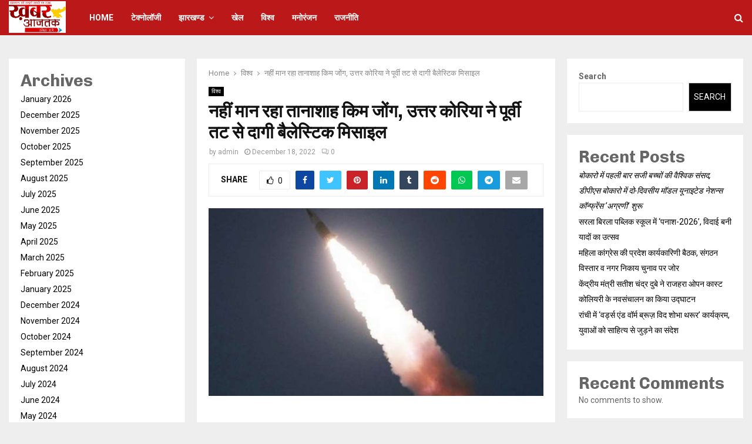

--- FILE ---
content_type: text/html; charset=UTF-8
request_url: https://khaberaajtak.com/%E0%A4%A8%E0%A4%B9%E0%A5%80%E0%A4%82-%E0%A4%AE%E0%A4%BE%E0%A4%A8-%E0%A4%B0%E0%A4%B9%E0%A4%BE-%E0%A4%A4%E0%A4%BE%E0%A4%A8%E0%A4%BE%E0%A4%B6%E0%A4%BE%E0%A4%B9-%E0%A4%95%E0%A4%BF%E0%A4%AE-%E0%A4%9C/
body_size: 49488
content:
<!DOCTYPE html>
<html dir="ltr" lang="en-US"
	prefix="og: https://ogp.me/ns#" >
<head>
	<script async src="https://pagead2.googlesyndication.com/pagead/js/adsbygoogle.js?client=ca-pub-6921712585339457"
     crossorigin="anonymous"></script>
	<meta charset="UTF-8">
		<meta name="viewport" content="width=device-width, initial-scale=1">
		<link rel="profile" href="http://gmpg.org/xfn/11">
	<title>नहीं मान रहा तानाशाह किम जोंग, उत्तर कोरिया ने पूर्वी तट से दागी बैलेस्टिक मिसाइल - KhaberAajtak.com</title>

		<!-- All in One SEO 4.2.8 - aioseo.com -->
		<meta name="description" content="उत्तर कोरिया लगातार बैलेस्टिक मिसाइल परीक्षण कर रहा है। रविवार को फिर एक बैलेस्टिक मिसाइल का परीक्षण उत्तर कोरिया ने किया। यह मिसाइल जापान और कोरियाई प्रायद्वीप के बीच समुद्र में जाकर गिरी। दक्षिण कोरिया और जापान ने मिसाइल टेस्ट पर ऐतराज जताया है।" />
		<meta name="robots" content="max-image-preview:large" />
		<link rel="canonical" href="https://khaberaajtak.com/%e0%a4%a8%e0%a4%b9%e0%a5%80%e0%a4%82-%e0%a4%ae%e0%a4%be%e0%a4%a8-%e0%a4%b0%e0%a4%b9%e0%a4%be-%e0%a4%a4%e0%a4%be%e0%a4%a8%e0%a4%be%e0%a4%b6%e0%a4%be%e0%a4%b9-%e0%a4%95%e0%a4%bf%e0%a4%ae-%e0%a4%9c/" />
		<meta name="generator" content="All in One SEO (AIOSEO) 4.2.8 " />
		<meta property="og:locale" content="en_US" />
		<meta property="og:site_name" content="KhaberAajtak.com - Jharkhand&#039;s No.1 News Portal" />
		<meta property="og:type" content="article" />
		<meta property="og:title" content="नहीं मान रहा तानाशाह किम जोंग, उत्तर कोरिया ने पूर्वी तट से दागी बैलेस्टिक मिसाइल - KhaberAajtak.com" />
		<meta property="og:description" content="उत्तर कोरिया लगातार बैलेस्टिक मिसाइल परीक्षण कर रहा है। रविवार को फिर एक बैलेस्टिक मिसाइल का परीक्षण उत्तर कोरिया ने किया। यह मिसाइल जापान और कोरियाई प्रायद्वीप के बीच समुद्र में जाकर गिरी। दक्षिण कोरिया और जापान ने मिसाइल टेस्ट पर ऐतराज जताया है।" />
		<meta property="og:url" content="https://khaberaajtak.com/%e0%a4%a8%e0%a4%b9%e0%a5%80%e0%a4%82-%e0%a4%ae%e0%a4%be%e0%a4%a8-%e0%a4%b0%e0%a4%b9%e0%a4%be-%e0%a4%a4%e0%a4%be%e0%a4%a8%e0%a4%be%e0%a4%b6%e0%a4%be%e0%a4%b9-%e0%a4%95%e0%a4%bf%e0%a4%ae-%e0%a4%9c/" />
		<meta property="og:image" content="https://khaberaajtak.com/wp-content/uploads/2022/12/missie-attack-pb-1671337985.jpg" />
		<meta property="og:image:secure_url" content="https://khaberaajtak.com/wp-content/uploads/2022/12/missie-attack-pb-1671337985.jpg" />
		<meta property="og:image:width" content="715" />
		<meta property="og:image:height" content="402" />
		<meta property="article:published_time" content="2022-12-18T08:26:01+00:00" />
		<meta property="article:modified_time" content="2022-12-18T08:26:01+00:00" />
		<meta name="twitter:card" content="summary_large_image" />
		<meta name="twitter:title" content="नहीं मान रहा तानाशाह किम जोंग, उत्तर कोरिया ने पूर्वी तट से दागी बैलेस्टिक मिसाइल - KhaberAajtak.com" />
		<meta name="twitter:description" content="उत्तर कोरिया लगातार बैलेस्टिक मिसाइल परीक्षण कर रहा है। रविवार को फिर एक बैलेस्टिक मिसाइल का परीक्षण उत्तर कोरिया ने किया। यह मिसाइल जापान और कोरियाई प्रायद्वीप के बीच समुद्र में जाकर गिरी। दक्षिण कोरिया और जापान ने मिसाइल टेस्ट पर ऐतराज जताया है।" />
		<meta name="twitter:image" content="https://khaberaajtak.com/wp-content/uploads/2022/12/missie-attack-pb-1671337985.jpg" />
		<script type="application/ld+json" class="aioseo-schema">
			{"@context":"https:\/\/schema.org","@graph":[{"@type":"BlogPosting","@id":"https:\/\/khaberaajtak.com\/%e0%a4%a8%e0%a4%b9%e0%a5%80%e0%a4%82-%e0%a4%ae%e0%a4%be%e0%a4%a8-%e0%a4%b0%e0%a4%b9%e0%a4%be-%e0%a4%a4%e0%a4%be%e0%a4%a8%e0%a4%be%e0%a4%b6%e0%a4%be%e0%a4%b9-%e0%a4%95%e0%a4%bf%e0%a4%ae-%e0%a4%9c\/#blogposting","name":"\u0928\u0939\u0940\u0902 \u092e\u093e\u0928 \u0930\u0939\u093e \u0924\u093e\u0928\u093e\u0936\u093e\u0939 \u0915\u093f\u092e \u091c\u094b\u0902\u0917, \u0909\u0924\u094d\u0924\u0930 \u0915\u094b\u0930\u093f\u092f\u093e \u0928\u0947 \u092a\u0942\u0930\u094d\u0935\u0940 \u0924\u091f \u0938\u0947 \u0926\u093e\u0917\u0940 \u092c\u0948\u0932\u0947\u0938\u094d\u091f\u093f\u0915 \u092e\u093f\u0938\u093e\u0907\u0932 - KhaberAajtak.com","headline":"\u0928\u0939\u0940\u0902 \u092e\u093e\u0928 \u0930\u0939\u093e \u0924\u093e\u0928\u093e\u0936\u093e\u0939 \u0915\u093f\u092e \u091c\u094b\u0902\u0917, \u0909\u0924\u094d\u0924\u0930 \u0915\u094b\u0930\u093f\u092f\u093e \u0928\u0947 \u092a\u0942\u0930\u094d\u0935\u0940 \u0924\u091f \u0938\u0947 \u0926\u093e\u0917\u0940 \u092c\u0948\u0932\u0947\u0938\u094d\u091f\u093f\u0915 \u092e\u093f\u0938\u093e\u0907\u0932","author":{"@id":"https:\/\/khaberaajtak.com\/author\/admin\/#author"},"publisher":{"@id":"https:\/\/khaberaajtak.com\/#organization"},"image":{"@type":"ImageObject","url":"https:\/\/khaberaajtak.com\/wp-content\/uploads\/2022\/12\/missie-attack-pb-1671337985.jpg","width":715,"height":402},"datePublished":"2022-12-18T08:26:01+00:00","dateModified":"2022-12-18T08:26:01+00:00","inLanguage":"en-US","mainEntityOfPage":{"@id":"https:\/\/khaberaajtak.com\/%e0%a4%a8%e0%a4%b9%e0%a5%80%e0%a4%82-%e0%a4%ae%e0%a4%be%e0%a4%a8-%e0%a4%b0%e0%a4%b9%e0%a4%be-%e0%a4%a4%e0%a4%be%e0%a4%a8%e0%a4%be%e0%a4%b6%e0%a4%be%e0%a4%b9-%e0%a4%95%e0%a4%bf%e0%a4%ae-%e0%a4%9c\/#webpage"},"isPartOf":{"@id":"https:\/\/khaberaajtak.com\/%e0%a4%a8%e0%a4%b9%e0%a5%80%e0%a4%82-%e0%a4%ae%e0%a4%be%e0%a4%a8-%e0%a4%b0%e0%a4%b9%e0%a4%be-%e0%a4%a4%e0%a4%be%e0%a4%a8%e0%a4%be%e0%a4%b6%e0%a4%be%e0%a4%b9-%e0%a4%95%e0%a4%bf%e0%a4%ae-%e0%a4%9c\/#webpage"},"articleSection":"\u0935\u093f\u0936\u094d\u0935"},{"@type":"BreadcrumbList","@id":"https:\/\/khaberaajtak.com\/%e0%a4%a8%e0%a4%b9%e0%a5%80%e0%a4%82-%e0%a4%ae%e0%a4%be%e0%a4%a8-%e0%a4%b0%e0%a4%b9%e0%a4%be-%e0%a4%a4%e0%a4%be%e0%a4%a8%e0%a4%be%e0%a4%b6%e0%a4%be%e0%a4%b9-%e0%a4%95%e0%a4%bf%e0%a4%ae-%e0%a4%9c\/#breadcrumblist","itemListElement":[{"@type":"ListItem","@id":"https:\/\/khaberaajtak.com\/#listItem","position":1,"item":{"@type":"WebPage","@id":"https:\/\/khaberaajtak.com\/","name":"Home","description":"Jharkhand's No.1 News Portal","url":"https:\/\/khaberaajtak.com\/"},"nextItem":"https:\/\/khaberaajtak.com\/%e0%a4%a8%e0%a4%b9%e0%a5%80%e0%a4%82-%e0%a4%ae%e0%a4%be%e0%a4%a8-%e0%a4%b0%e0%a4%b9%e0%a4%be-%e0%a4%a4%e0%a4%be%e0%a4%a8%e0%a4%be%e0%a4%b6%e0%a4%be%e0%a4%b9-%e0%a4%95%e0%a4%bf%e0%a4%ae-%e0%a4%9c\/#listItem"},{"@type":"ListItem","@id":"https:\/\/khaberaajtak.com\/%e0%a4%a8%e0%a4%b9%e0%a5%80%e0%a4%82-%e0%a4%ae%e0%a4%be%e0%a4%a8-%e0%a4%b0%e0%a4%b9%e0%a4%be-%e0%a4%a4%e0%a4%be%e0%a4%a8%e0%a4%be%e0%a4%b6%e0%a4%be%e0%a4%b9-%e0%a4%95%e0%a4%bf%e0%a4%ae-%e0%a4%9c\/#listItem","position":2,"item":{"@type":"WebPage","@id":"https:\/\/khaberaajtak.com\/%e0%a4%a8%e0%a4%b9%e0%a5%80%e0%a4%82-%e0%a4%ae%e0%a4%be%e0%a4%a8-%e0%a4%b0%e0%a4%b9%e0%a4%be-%e0%a4%a4%e0%a4%be%e0%a4%a8%e0%a4%be%e0%a4%b6%e0%a4%be%e0%a4%b9-%e0%a4%95%e0%a4%bf%e0%a4%ae-%e0%a4%9c\/","name":"\u0928\u0939\u0940\u0902 \u092e\u093e\u0928 \u0930\u0939\u093e \u0924\u093e\u0928\u093e\u0936\u093e\u0939 \u0915\u093f\u092e \u091c\u094b\u0902\u0917, \u0909\u0924\u094d\u0924\u0930 \u0915\u094b\u0930\u093f\u092f\u093e \u0928\u0947 \u092a\u0942\u0930\u094d\u0935\u0940 \u0924\u091f \u0938\u0947 \u0926\u093e\u0917\u0940 \u092c\u0948\u0932\u0947\u0938\u094d\u091f\u093f\u0915 \u092e\u093f\u0938\u093e\u0907\u0932","description":"\u0909\u0924\u094d\u0924\u0930 \u0915\u094b\u0930\u093f\u092f\u093e \u0932\u0917\u093e\u0924\u093e\u0930 \u092c\u0948\u0932\u0947\u0938\u094d\u091f\u093f\u0915 \u092e\u093f\u0938\u093e\u0907\u0932 \u092a\u0930\u0940\u0915\u094d\u0937\u0923 \u0915\u0930 \u0930\u0939\u093e \u0939\u0948\u0964 \u0930\u0935\u093f\u0935\u093e\u0930 \u0915\u094b \u092b\u093f\u0930 \u090f\u0915 \u092c\u0948\u0932\u0947\u0938\u094d\u091f\u093f\u0915 \u092e\u093f\u0938\u093e\u0907\u0932 \u0915\u093e \u092a\u0930\u0940\u0915\u094d\u0937\u0923 \u0909\u0924\u094d\u0924\u0930 \u0915\u094b\u0930\u093f\u092f\u093e \u0928\u0947 \u0915\u093f\u092f\u093e\u0964 \u092f\u0939 \u092e\u093f\u0938\u093e\u0907\u0932 \u091c\u093e\u092a\u093e\u0928 \u0914\u0930 \u0915\u094b\u0930\u093f\u092f\u093e\u0908 \u092a\u094d\u0930\u093e\u092f\u0926\u094d\u0935\u0940\u092a \u0915\u0947 \u092c\u0940\u091a \u0938\u092e\u0941\u0926\u094d\u0930 \u092e\u0947\u0902 \u091c\u093e\u0915\u0930 \u0917\u093f\u0930\u0940\u0964 \u0926\u0915\u094d\u0937\u093f\u0923 \u0915\u094b\u0930\u093f\u092f\u093e \u0914\u0930 \u091c\u093e\u092a\u093e\u0928 \u0928\u0947 \u092e\u093f\u0938\u093e\u0907\u0932 \u091f\u0947\u0938\u094d\u091f \u092a\u0930 \u0910\u0924\u0930\u093e\u091c \u091c\u0924\u093e\u092f\u093e \u0939\u0948\u0964","url":"https:\/\/khaberaajtak.com\/%e0%a4%a8%e0%a4%b9%e0%a5%80%e0%a4%82-%e0%a4%ae%e0%a4%be%e0%a4%a8-%e0%a4%b0%e0%a4%b9%e0%a4%be-%e0%a4%a4%e0%a4%be%e0%a4%a8%e0%a4%be%e0%a4%b6%e0%a4%be%e0%a4%b9-%e0%a4%95%e0%a4%bf%e0%a4%ae-%e0%a4%9c\/"},"previousItem":"https:\/\/khaberaajtak.com\/#listItem"}]},{"@type":"Organization","@id":"https:\/\/khaberaajtak.com\/#organization","name":"Khaber Aajtak","url":"https:\/\/khaberaajtak.com\/","logo":{"@type":"ImageObject","url":"https:\/\/khaberaajtak.com\/wp-content\/uploads\/2022\/12\/cropped-Khabar-aaj-Tak_Logo-1920x1068-main-logo.jpg","@id":"https:\/\/khaberaajtak.com\/#organizationLogo","width":1920,"height":1067},"image":{"@id":"https:\/\/khaberaajtak.com\/#organizationLogo"},"sameAs":["https:\/\/facebook.com\/","https:\/\/twitter.com\/","https:\/\/instagram.com\/","https:\/\/pinterest.com\/","https:\/\/youtube.com\/","https:\/\/linkedin.com\/in\/"]},{"@type":"WebPage","@id":"https:\/\/khaberaajtak.com\/%e0%a4%a8%e0%a4%b9%e0%a5%80%e0%a4%82-%e0%a4%ae%e0%a4%be%e0%a4%a8-%e0%a4%b0%e0%a4%b9%e0%a4%be-%e0%a4%a4%e0%a4%be%e0%a4%a8%e0%a4%be%e0%a4%b6%e0%a4%be%e0%a4%b9-%e0%a4%95%e0%a4%bf%e0%a4%ae-%e0%a4%9c\/#webpage","url":"https:\/\/khaberaajtak.com\/%e0%a4%a8%e0%a4%b9%e0%a5%80%e0%a4%82-%e0%a4%ae%e0%a4%be%e0%a4%a8-%e0%a4%b0%e0%a4%b9%e0%a4%be-%e0%a4%a4%e0%a4%be%e0%a4%a8%e0%a4%be%e0%a4%b6%e0%a4%be%e0%a4%b9-%e0%a4%95%e0%a4%bf%e0%a4%ae-%e0%a4%9c\/","name":"\u0928\u0939\u0940\u0902 \u092e\u093e\u0928 \u0930\u0939\u093e \u0924\u093e\u0928\u093e\u0936\u093e\u0939 \u0915\u093f\u092e \u091c\u094b\u0902\u0917, \u0909\u0924\u094d\u0924\u0930 \u0915\u094b\u0930\u093f\u092f\u093e \u0928\u0947 \u092a\u0942\u0930\u094d\u0935\u0940 \u0924\u091f \u0938\u0947 \u0926\u093e\u0917\u0940 \u092c\u0948\u0932\u0947\u0938\u094d\u091f\u093f\u0915 \u092e\u093f\u0938\u093e\u0907\u0932 - KhaberAajtak.com","description":"\u0909\u0924\u094d\u0924\u0930 \u0915\u094b\u0930\u093f\u092f\u093e \u0932\u0917\u093e\u0924\u093e\u0930 \u092c\u0948\u0932\u0947\u0938\u094d\u091f\u093f\u0915 \u092e\u093f\u0938\u093e\u0907\u0932 \u092a\u0930\u0940\u0915\u094d\u0937\u0923 \u0915\u0930 \u0930\u0939\u093e \u0939\u0948\u0964 \u0930\u0935\u093f\u0935\u093e\u0930 \u0915\u094b \u092b\u093f\u0930 \u090f\u0915 \u092c\u0948\u0932\u0947\u0938\u094d\u091f\u093f\u0915 \u092e\u093f\u0938\u093e\u0907\u0932 \u0915\u093e \u092a\u0930\u0940\u0915\u094d\u0937\u0923 \u0909\u0924\u094d\u0924\u0930 \u0915\u094b\u0930\u093f\u092f\u093e \u0928\u0947 \u0915\u093f\u092f\u093e\u0964 \u092f\u0939 \u092e\u093f\u0938\u093e\u0907\u0932 \u091c\u093e\u092a\u093e\u0928 \u0914\u0930 \u0915\u094b\u0930\u093f\u092f\u093e\u0908 \u092a\u094d\u0930\u093e\u092f\u0926\u094d\u0935\u0940\u092a \u0915\u0947 \u092c\u0940\u091a \u0938\u092e\u0941\u0926\u094d\u0930 \u092e\u0947\u0902 \u091c\u093e\u0915\u0930 \u0917\u093f\u0930\u0940\u0964 \u0926\u0915\u094d\u0937\u093f\u0923 \u0915\u094b\u0930\u093f\u092f\u093e \u0914\u0930 \u091c\u093e\u092a\u093e\u0928 \u0928\u0947 \u092e\u093f\u0938\u093e\u0907\u0932 \u091f\u0947\u0938\u094d\u091f \u092a\u0930 \u0910\u0924\u0930\u093e\u091c \u091c\u0924\u093e\u092f\u093e \u0939\u0948\u0964","inLanguage":"en-US","isPartOf":{"@id":"https:\/\/khaberaajtak.com\/#website"},"breadcrumb":{"@id":"https:\/\/khaberaajtak.com\/%e0%a4%a8%e0%a4%b9%e0%a5%80%e0%a4%82-%e0%a4%ae%e0%a4%be%e0%a4%a8-%e0%a4%b0%e0%a4%b9%e0%a4%be-%e0%a4%a4%e0%a4%be%e0%a4%a8%e0%a4%be%e0%a4%b6%e0%a4%be%e0%a4%b9-%e0%a4%95%e0%a4%bf%e0%a4%ae-%e0%a4%9c\/#breadcrumblist"},"author":"https:\/\/khaberaajtak.com\/author\/admin\/#author","creator":"https:\/\/khaberaajtak.com\/author\/admin\/#author","image":{"@type":"ImageObject","url":"https:\/\/khaberaajtak.com\/wp-content\/uploads\/2022\/12\/missie-attack-pb-1671337985.jpg","@id":"https:\/\/khaberaajtak.com\/#mainImage","width":715,"height":402},"primaryImageOfPage":{"@id":"https:\/\/khaberaajtak.com\/%e0%a4%a8%e0%a4%b9%e0%a5%80%e0%a4%82-%e0%a4%ae%e0%a4%be%e0%a4%a8-%e0%a4%b0%e0%a4%b9%e0%a4%be-%e0%a4%a4%e0%a4%be%e0%a4%a8%e0%a4%be%e0%a4%b6%e0%a4%be%e0%a4%b9-%e0%a4%95%e0%a4%bf%e0%a4%ae-%e0%a4%9c\/#mainImage"},"datePublished":"2022-12-18T08:26:01+00:00","dateModified":"2022-12-18T08:26:01+00:00"},{"@type":"WebSite","@id":"https:\/\/khaberaajtak.com\/#website","url":"https:\/\/khaberaajtak.com\/","name":"Khaber Aajtak","description":"Jharkhand's No.1 News Portal","inLanguage":"en-US","publisher":{"@id":"https:\/\/khaberaajtak.com\/#organization"}}]}
		</script>
		<!-- All in One SEO -->

<link rel='dns-prefetch' href='//www.googletagmanager.com' />
<link rel='dns-prefetch' href='//fonts.googleapis.com' />
<link rel="alternate" type="application/rss+xml" title="KhaberAajtak.com &raquo; Feed" href="https://khaberaajtak.com/feed/" />
<link rel="alternate" type="application/rss+xml" title="KhaberAajtak.com &raquo; Comments Feed" href="https://khaberaajtak.com/comments/feed/" />
		<!-- This site uses the Google Analytics by MonsterInsights plugin v8.10.1 - Using Analytics tracking - https://www.monsterinsights.com/ -->
		<!-- Note: MonsterInsights is not currently configured on this site. The site owner needs to authenticate with Google Analytics in the MonsterInsights settings panel. -->
					<!-- No UA code set -->
				<!-- / Google Analytics by MonsterInsights -->
		<script type="text/javascript">
window._wpemojiSettings = {"baseUrl":"https:\/\/s.w.org\/images\/core\/emoji\/14.0.0\/72x72\/","ext":".png","svgUrl":"https:\/\/s.w.org\/images\/core\/emoji\/14.0.0\/svg\/","svgExt":".svg","source":{"concatemoji":"https:\/\/khaberaajtak.com\/wp-includes\/js\/wp-emoji-release.min.js?ver=6.1.9"}};
/*! This file is auto-generated */
!function(e,a,t){var n,r,o,i=a.createElement("canvas"),p=i.getContext&&i.getContext("2d");function s(e,t){var a=String.fromCharCode,e=(p.clearRect(0,0,i.width,i.height),p.fillText(a.apply(this,e),0,0),i.toDataURL());return p.clearRect(0,0,i.width,i.height),p.fillText(a.apply(this,t),0,0),e===i.toDataURL()}function c(e){var t=a.createElement("script");t.src=e,t.defer=t.type="text/javascript",a.getElementsByTagName("head")[0].appendChild(t)}for(o=Array("flag","emoji"),t.supports={everything:!0,everythingExceptFlag:!0},r=0;r<o.length;r++)t.supports[o[r]]=function(e){if(p&&p.fillText)switch(p.textBaseline="top",p.font="600 32px Arial",e){case"flag":return s([127987,65039,8205,9895,65039],[127987,65039,8203,9895,65039])?!1:!s([55356,56826,55356,56819],[55356,56826,8203,55356,56819])&&!s([55356,57332,56128,56423,56128,56418,56128,56421,56128,56430,56128,56423,56128,56447],[55356,57332,8203,56128,56423,8203,56128,56418,8203,56128,56421,8203,56128,56430,8203,56128,56423,8203,56128,56447]);case"emoji":return!s([129777,127995,8205,129778,127999],[129777,127995,8203,129778,127999])}return!1}(o[r]),t.supports.everything=t.supports.everything&&t.supports[o[r]],"flag"!==o[r]&&(t.supports.everythingExceptFlag=t.supports.everythingExceptFlag&&t.supports[o[r]]);t.supports.everythingExceptFlag=t.supports.everythingExceptFlag&&!t.supports.flag,t.DOMReady=!1,t.readyCallback=function(){t.DOMReady=!0},t.supports.everything||(n=function(){t.readyCallback()},a.addEventListener?(a.addEventListener("DOMContentLoaded",n,!1),e.addEventListener("load",n,!1)):(e.attachEvent("onload",n),a.attachEvent("onreadystatechange",function(){"complete"===a.readyState&&t.readyCallback()})),(e=t.source||{}).concatemoji?c(e.concatemoji):e.wpemoji&&e.twemoji&&(c(e.twemoji),c(e.wpemoji)))}(window,document,window._wpemojiSettings);
</script>
<style type="text/css">
img.wp-smiley,
img.emoji {
	display: inline !important;
	border: none !important;
	box-shadow: none !important;
	height: 1em !important;
	width: 1em !important;
	margin: 0 0.07em !important;
	vertical-align: -0.1em !important;
	background: none !important;
	padding: 0 !important;
}
</style>
	<link rel='stylesheet' id='wp-block-library-css' href='https://khaberaajtak.com/wp-includes/css/dist/block-library/style.min.css?ver=6.1.9' type='text/css' media='all' />
<style id='wp-block-library-theme-inline-css' type='text/css'>
.wp-block-audio figcaption{color:#555;font-size:13px;text-align:center}.is-dark-theme .wp-block-audio figcaption{color:hsla(0,0%,100%,.65)}.wp-block-audio{margin:0 0 1em}.wp-block-code{border:1px solid #ccc;border-radius:4px;font-family:Menlo,Consolas,monaco,monospace;padding:.8em 1em}.wp-block-embed figcaption{color:#555;font-size:13px;text-align:center}.is-dark-theme .wp-block-embed figcaption{color:hsla(0,0%,100%,.65)}.wp-block-embed{margin:0 0 1em}.blocks-gallery-caption{color:#555;font-size:13px;text-align:center}.is-dark-theme .blocks-gallery-caption{color:hsla(0,0%,100%,.65)}.wp-block-image figcaption{color:#555;font-size:13px;text-align:center}.is-dark-theme .wp-block-image figcaption{color:hsla(0,0%,100%,.65)}.wp-block-image{margin:0 0 1em}.wp-block-pullquote{border-top:4px solid;border-bottom:4px solid;margin-bottom:1.75em;color:currentColor}.wp-block-pullquote__citation,.wp-block-pullquote cite,.wp-block-pullquote footer{color:currentColor;text-transform:uppercase;font-size:.8125em;font-style:normal}.wp-block-quote{border-left:.25em solid;margin:0 0 1.75em;padding-left:1em}.wp-block-quote cite,.wp-block-quote footer{color:currentColor;font-size:.8125em;position:relative;font-style:normal}.wp-block-quote.has-text-align-right{border-left:none;border-right:.25em solid;padding-left:0;padding-right:1em}.wp-block-quote.has-text-align-center{border:none;padding-left:0}.wp-block-quote.is-large,.wp-block-quote.is-style-large,.wp-block-quote.is-style-plain{border:none}.wp-block-search .wp-block-search__label{font-weight:700}.wp-block-search__button{border:1px solid #ccc;padding:.375em .625em}:where(.wp-block-group.has-background){padding:1.25em 2.375em}.wp-block-separator.has-css-opacity{opacity:.4}.wp-block-separator{border:none;border-bottom:2px solid;margin-left:auto;margin-right:auto}.wp-block-separator.has-alpha-channel-opacity{opacity:1}.wp-block-separator:not(.is-style-wide):not(.is-style-dots){width:100px}.wp-block-separator.has-background:not(.is-style-dots){border-bottom:none;height:1px}.wp-block-separator.has-background:not(.is-style-wide):not(.is-style-dots){height:2px}.wp-block-table{margin:"0 0 1em 0"}.wp-block-table thead{border-bottom:3px solid}.wp-block-table tfoot{border-top:3px solid}.wp-block-table td,.wp-block-table th{word-break:normal}.wp-block-table figcaption{color:#555;font-size:13px;text-align:center}.is-dark-theme .wp-block-table figcaption{color:hsla(0,0%,100%,.65)}.wp-block-video figcaption{color:#555;font-size:13px;text-align:center}.is-dark-theme .wp-block-video figcaption{color:hsla(0,0%,100%,.65)}.wp-block-video{margin:0 0 1em}.wp-block-template-part.has-background{padding:1.25em 2.375em;margin-top:0;margin-bottom:0}
</style>
<link rel='stylesheet' id='classic-theme-styles-css' href='https://khaberaajtak.com/wp-includes/css/classic-themes.min.css?ver=1' type='text/css' media='all' />
<style id='global-styles-inline-css' type='text/css'>
body{--wp--preset--color--black: #000000;--wp--preset--color--cyan-bluish-gray: #abb8c3;--wp--preset--color--white: #ffffff;--wp--preset--color--pale-pink: #f78da7;--wp--preset--color--vivid-red: #cf2e2e;--wp--preset--color--luminous-vivid-orange: #ff6900;--wp--preset--color--luminous-vivid-amber: #fcb900;--wp--preset--color--light-green-cyan: #7bdcb5;--wp--preset--color--vivid-green-cyan: #00d084;--wp--preset--color--pale-cyan-blue: #8ed1fc;--wp--preset--color--vivid-cyan-blue: #0693e3;--wp--preset--color--vivid-purple: #9b51e0;--wp--preset--gradient--vivid-cyan-blue-to-vivid-purple: linear-gradient(135deg,rgba(6,147,227,1) 0%,rgb(155,81,224) 100%);--wp--preset--gradient--light-green-cyan-to-vivid-green-cyan: linear-gradient(135deg,rgb(122,220,180) 0%,rgb(0,208,130) 100%);--wp--preset--gradient--luminous-vivid-amber-to-luminous-vivid-orange: linear-gradient(135deg,rgba(252,185,0,1) 0%,rgba(255,105,0,1) 100%);--wp--preset--gradient--luminous-vivid-orange-to-vivid-red: linear-gradient(135deg,rgba(255,105,0,1) 0%,rgb(207,46,46) 100%);--wp--preset--gradient--very-light-gray-to-cyan-bluish-gray: linear-gradient(135deg,rgb(238,238,238) 0%,rgb(169,184,195) 100%);--wp--preset--gradient--cool-to-warm-spectrum: linear-gradient(135deg,rgb(74,234,220) 0%,rgb(151,120,209) 20%,rgb(207,42,186) 40%,rgb(238,44,130) 60%,rgb(251,105,98) 80%,rgb(254,248,76) 100%);--wp--preset--gradient--blush-light-purple: linear-gradient(135deg,rgb(255,206,236) 0%,rgb(152,150,240) 100%);--wp--preset--gradient--blush-bordeaux: linear-gradient(135deg,rgb(254,205,165) 0%,rgb(254,45,45) 50%,rgb(107,0,62) 100%);--wp--preset--gradient--luminous-dusk: linear-gradient(135deg,rgb(255,203,112) 0%,rgb(199,81,192) 50%,rgb(65,88,208) 100%);--wp--preset--gradient--pale-ocean: linear-gradient(135deg,rgb(255,245,203) 0%,rgb(182,227,212) 50%,rgb(51,167,181) 100%);--wp--preset--gradient--electric-grass: linear-gradient(135deg,rgb(202,248,128) 0%,rgb(113,206,126) 100%);--wp--preset--gradient--midnight: linear-gradient(135deg,rgb(2,3,129) 0%,rgb(40,116,252) 100%);--wp--preset--duotone--dark-grayscale: url('#wp-duotone-dark-grayscale');--wp--preset--duotone--grayscale: url('#wp-duotone-grayscale');--wp--preset--duotone--purple-yellow: url('#wp-duotone-purple-yellow');--wp--preset--duotone--blue-red: url('#wp-duotone-blue-red');--wp--preset--duotone--midnight: url('#wp-duotone-midnight');--wp--preset--duotone--magenta-yellow: url('#wp-duotone-magenta-yellow');--wp--preset--duotone--purple-green: url('#wp-duotone-purple-green');--wp--preset--duotone--blue-orange: url('#wp-duotone-blue-orange');--wp--preset--font-size--small: 14px;--wp--preset--font-size--medium: 20px;--wp--preset--font-size--large: 32px;--wp--preset--font-size--x-large: 42px;--wp--preset--font-size--normal: 16px;--wp--preset--font-size--huge: 42px;--wp--preset--spacing--20: 0.44rem;--wp--preset--spacing--30: 0.67rem;--wp--preset--spacing--40: 1rem;--wp--preset--spacing--50: 1.5rem;--wp--preset--spacing--60: 2.25rem;--wp--preset--spacing--70: 3.38rem;--wp--preset--spacing--80: 5.06rem;}:where(.is-layout-flex){gap: 0.5em;}body .is-layout-flow > .alignleft{float: left;margin-inline-start: 0;margin-inline-end: 2em;}body .is-layout-flow > .alignright{float: right;margin-inline-start: 2em;margin-inline-end: 0;}body .is-layout-flow > .aligncenter{margin-left: auto !important;margin-right: auto !important;}body .is-layout-constrained > .alignleft{float: left;margin-inline-start: 0;margin-inline-end: 2em;}body .is-layout-constrained > .alignright{float: right;margin-inline-start: 2em;margin-inline-end: 0;}body .is-layout-constrained > .aligncenter{margin-left: auto !important;margin-right: auto !important;}body .is-layout-constrained > :where(:not(.alignleft):not(.alignright):not(.alignfull)){max-width: var(--wp--style--global--content-size);margin-left: auto !important;margin-right: auto !important;}body .is-layout-constrained > .alignwide{max-width: var(--wp--style--global--wide-size);}body .is-layout-flex{display: flex;}body .is-layout-flex{flex-wrap: wrap;align-items: center;}body .is-layout-flex > *{margin: 0;}:where(.wp-block-columns.is-layout-flex){gap: 2em;}.has-black-color{color: var(--wp--preset--color--black) !important;}.has-cyan-bluish-gray-color{color: var(--wp--preset--color--cyan-bluish-gray) !important;}.has-white-color{color: var(--wp--preset--color--white) !important;}.has-pale-pink-color{color: var(--wp--preset--color--pale-pink) !important;}.has-vivid-red-color{color: var(--wp--preset--color--vivid-red) !important;}.has-luminous-vivid-orange-color{color: var(--wp--preset--color--luminous-vivid-orange) !important;}.has-luminous-vivid-amber-color{color: var(--wp--preset--color--luminous-vivid-amber) !important;}.has-light-green-cyan-color{color: var(--wp--preset--color--light-green-cyan) !important;}.has-vivid-green-cyan-color{color: var(--wp--preset--color--vivid-green-cyan) !important;}.has-pale-cyan-blue-color{color: var(--wp--preset--color--pale-cyan-blue) !important;}.has-vivid-cyan-blue-color{color: var(--wp--preset--color--vivid-cyan-blue) !important;}.has-vivid-purple-color{color: var(--wp--preset--color--vivid-purple) !important;}.has-black-background-color{background-color: var(--wp--preset--color--black) !important;}.has-cyan-bluish-gray-background-color{background-color: var(--wp--preset--color--cyan-bluish-gray) !important;}.has-white-background-color{background-color: var(--wp--preset--color--white) !important;}.has-pale-pink-background-color{background-color: var(--wp--preset--color--pale-pink) !important;}.has-vivid-red-background-color{background-color: var(--wp--preset--color--vivid-red) !important;}.has-luminous-vivid-orange-background-color{background-color: var(--wp--preset--color--luminous-vivid-orange) !important;}.has-luminous-vivid-amber-background-color{background-color: var(--wp--preset--color--luminous-vivid-amber) !important;}.has-light-green-cyan-background-color{background-color: var(--wp--preset--color--light-green-cyan) !important;}.has-vivid-green-cyan-background-color{background-color: var(--wp--preset--color--vivid-green-cyan) !important;}.has-pale-cyan-blue-background-color{background-color: var(--wp--preset--color--pale-cyan-blue) !important;}.has-vivid-cyan-blue-background-color{background-color: var(--wp--preset--color--vivid-cyan-blue) !important;}.has-vivid-purple-background-color{background-color: var(--wp--preset--color--vivid-purple) !important;}.has-black-border-color{border-color: var(--wp--preset--color--black) !important;}.has-cyan-bluish-gray-border-color{border-color: var(--wp--preset--color--cyan-bluish-gray) !important;}.has-white-border-color{border-color: var(--wp--preset--color--white) !important;}.has-pale-pink-border-color{border-color: var(--wp--preset--color--pale-pink) !important;}.has-vivid-red-border-color{border-color: var(--wp--preset--color--vivid-red) !important;}.has-luminous-vivid-orange-border-color{border-color: var(--wp--preset--color--luminous-vivid-orange) !important;}.has-luminous-vivid-amber-border-color{border-color: var(--wp--preset--color--luminous-vivid-amber) !important;}.has-light-green-cyan-border-color{border-color: var(--wp--preset--color--light-green-cyan) !important;}.has-vivid-green-cyan-border-color{border-color: var(--wp--preset--color--vivid-green-cyan) !important;}.has-pale-cyan-blue-border-color{border-color: var(--wp--preset--color--pale-cyan-blue) !important;}.has-vivid-cyan-blue-border-color{border-color: var(--wp--preset--color--vivid-cyan-blue) !important;}.has-vivid-purple-border-color{border-color: var(--wp--preset--color--vivid-purple) !important;}.has-vivid-cyan-blue-to-vivid-purple-gradient-background{background: var(--wp--preset--gradient--vivid-cyan-blue-to-vivid-purple) !important;}.has-light-green-cyan-to-vivid-green-cyan-gradient-background{background: var(--wp--preset--gradient--light-green-cyan-to-vivid-green-cyan) !important;}.has-luminous-vivid-amber-to-luminous-vivid-orange-gradient-background{background: var(--wp--preset--gradient--luminous-vivid-amber-to-luminous-vivid-orange) !important;}.has-luminous-vivid-orange-to-vivid-red-gradient-background{background: var(--wp--preset--gradient--luminous-vivid-orange-to-vivid-red) !important;}.has-very-light-gray-to-cyan-bluish-gray-gradient-background{background: var(--wp--preset--gradient--very-light-gray-to-cyan-bluish-gray) !important;}.has-cool-to-warm-spectrum-gradient-background{background: var(--wp--preset--gradient--cool-to-warm-spectrum) !important;}.has-blush-light-purple-gradient-background{background: var(--wp--preset--gradient--blush-light-purple) !important;}.has-blush-bordeaux-gradient-background{background: var(--wp--preset--gradient--blush-bordeaux) !important;}.has-luminous-dusk-gradient-background{background: var(--wp--preset--gradient--luminous-dusk) !important;}.has-pale-ocean-gradient-background{background: var(--wp--preset--gradient--pale-ocean) !important;}.has-electric-grass-gradient-background{background: var(--wp--preset--gradient--electric-grass) !important;}.has-midnight-gradient-background{background: var(--wp--preset--gradient--midnight) !important;}.has-small-font-size{font-size: var(--wp--preset--font-size--small) !important;}.has-medium-font-size{font-size: var(--wp--preset--font-size--medium) !important;}.has-large-font-size{font-size: var(--wp--preset--font-size--large) !important;}.has-x-large-font-size{font-size: var(--wp--preset--font-size--x-large) !important;}
.wp-block-navigation a:where(:not(.wp-element-button)){color: inherit;}
:where(.wp-block-columns.is-layout-flex){gap: 2em;}
.wp-block-pullquote{font-size: 1.5em;line-height: 1.6;}
</style>
<link rel='stylesheet' id='contact-form-7-css' href='https://khaberaajtak.com/wp-content/plugins/contact-form-7/includes/css/styles.css?ver=5.6.4' type='text/css' media='all' />
<link rel='stylesheet' id='pencisc-css' href='https://khaberaajtak.com/wp-content/plugins/penci-framework/assets/css/single-shortcode.css?ver=6.1.9' type='text/css' media='all' />
<link rel='stylesheet' id='penci-oswald-css' href='//fonts.googleapis.com/css?family=Oswald%3A400&#038;ver=6.1.9' type='text/css' media='all' />
<link rel='stylesheet' id='penci-font-awesome-css' href='https://khaberaajtak.com/wp-content/themes/pennews/css/font-awesome.min.css?ver=4.5.2' type='text/css' media='all' />
<link rel='stylesheet' id='penci-fonts-css' href='//fonts.googleapis.com/css?family=Roboto%3A300%2C300italic%2C400%2C400italic%2C500%2C500italic%2C700%2C700italic%2C800%2C800italic%7CMukta+Vaani%3A300%2C300italic%2C400%2C400italic%2C500%2C500italic%2C700%2C700italic%2C800%2C800italic%7COswald%3A300%2C300italic%2C400%2C400italic%2C500%2C500italic%2C700%2C700italic%2C800%2C800italic%7CTeko%3A300%2C300italic%2C400%2C400italic%2C500%2C500italic%2C700%2C700italic%2C800%2C800italic%7CChivo%3A300%2C300italic%2C400%2C400italic%2C500%2C500italic%2C700%2C700italic%2C800%2C800italic%3A300%2C300italic%2C400%2C400italic%2C500%2C500italic%2C700%2C700italic%2C800%2C800italic%26subset%3Dcyrillic%2Ccyrillic-ext%2Cgreek%2Cgreek-ext%2Clatin-ext' type='text/css' media='all' />
<link rel='stylesheet' id='penci-portfolio-css' href='https://khaberaajtak.com/wp-content/themes/pennews/css/portfolio.css?ver=6.6.1' type='text/css' media='all' />
<link rel='stylesheet' id='penci-recipe-css' href='https://khaberaajtak.com/wp-content/themes/pennews/css/recipe.css?ver=6.6.1' type='text/css' media='all' />
<link rel='stylesheet' id='penci-review-css' href='https://khaberaajtak.com/wp-content/themes/pennews/css/review.css?ver=6.6.1' type='text/css' media='all' />
<link rel='stylesheet' id='penci-style-css' href='https://khaberaajtak.com/wp-content/themes/pennews/style.css?ver=6.6.1' type='text/css' media='all' />
<style id='penci-style-inline-css' type='text/css'>
.penci-block-vc.style-title-13:not(.footer-widget).style-title-center .penci-block-heading {border-right: 10px solid transparent; border-left: 10px solid transparent; }.site-branding h1, .site-branding h2 {margin: 0;}.penci-schema-markup { display: none !important; }.penci-entry-media .twitter-video { max-width: none !important; margin: 0 !important; }.penci-entry-media .fb-video { margin-bottom: 0; }.penci-entry-media .post-format-meta > iframe { vertical-align: top; }.penci-single-style-6 .penci-entry-media-top.penci-video-format-dailymotion:after, .penci-single-style-6 .penci-entry-media-top.penci-video-format-facebook:after, .penci-single-style-6 .penci-entry-media-top.penci-video-format-vimeo:after, .penci-single-style-6 .penci-entry-media-top.penci-video-format-twitter:after, .penci-single-style-7 .penci-entry-media-top.penci-video-format-dailymotion:after, .penci-single-style-7 .penci-entry-media-top.penci-video-format-facebook:after, .penci-single-style-7 .penci-entry-media-top.penci-video-format-vimeo:after, .penci-single-style-7 .penci-entry-media-top.penci-video-format-twitter:after { content: none; } .penci-single-style-5 .penci-entry-media.penci-video-format-dailymotion:after, .penci-single-style-5 .penci-entry-media.penci-video-format-facebook:after, .penci-single-style-5 .penci-entry-media.penci-video-format-vimeo:after, .penci-single-style-5 .penci-entry-media.penci-video-format-twitter:after { content: none; }@media screen and (max-width: 960px) { .penci-insta-thumb ul.thumbnails.penci_col_5 li, .penci-insta-thumb ul.thumbnails.penci_col_6 li { width: 33.33% !important; } .penci-insta-thumb ul.thumbnails.penci_col_7 li, .penci-insta-thumb ul.thumbnails.penci_col_8 li, .penci-insta-thumb ul.thumbnails.penci_col_9 li, .penci-insta-thumb ul.thumbnails.penci_col_10 li { width: 25% !important; } }.site-header.header--s12 .penci-menu-toggle-wapper,.site-header.header--s12 .header__social-search { flex: 1; }.site-header.header--s5 .site-branding {  padding-right: 0;margin-right: 40px; }.penci-block_37 .penci_post-meta { padding-top: 8px; }.penci-block_37 .penci-post-excerpt + .penci_post-meta { padding-top: 0; }.penci-hide-text-votes { display: none; }.penci-usewr-review {  border-top: 1px solid #ececec; }.penci-review-score {top: 5px; position: relative; }.penci-social-counter.penci-social-counter--style-3 .penci-social__empty a, .penci-social-counter.penci-social-counter--style-4 .penci-social__empty a, .penci-social-counter.penci-social-counter--style-5 .penci-social__empty a, .penci-social-counter.penci-social-counter--style-6 .penci-social__empty a { display: flex; justify-content: center; align-items: center; }.penci-block-error { padding: 0 20px 20px; }@media screen and (min-width: 1240px){ .penci_dis_padding_bw .penci-content-main.penci-col-4:nth-child(3n+2) { padding-right: 15px; padding-left: 15px; }}.bos_searchbox_widget_class.penci-vc-column-1 #flexi_searchbox #b_searchboxInc .b_submitButton_wrapper{ padding-top: 10px; padding-bottom: 10px; }.mfp-image-holder .mfp-close, .mfp-iframe-holder .mfp-close { background: transparent; border-color: transparent; }h1, h2, h3, h4, h5, h6,.error404 .page-title,
		.error404 .penci-block-vc .penci-block__title, .footer__bottom.style-2 .block-title {font-family: 'Chivo', sans-serif}h1, h2, h3, h4, h5, h6,.error404 .page-title,
		 .error404 .penci-block-vc .penci-block__title, .product_list_widget .product-title, .footer__bottom.style-2 .block-title {font-weight: 700}.penci-topbar.header--s7, .penci-topbar.header--s7 h3, 
		.penci-topbar.header--s7 ul li,
		.penci-topbar.header--s7 .topbar__trending .headline-title{ text-transform: none !important; }.penci-topbar{ background-color:#111111 ; }.penci-topbar,.penci-topbar a, .penci-topbar ul li a{ color:#ffffff ; }.penci-topbar a:hover , .penci-topbar ul li a:hover{ color:#bb1919 !important; }.topbar__social-media a:hover{ color:#bb1919 ; }.penci-topbar ul.menu li ul.sub-menu{ background-color:#111111 ; }.penci-topbar ul.menu li ul.sub-menu li a{ color:#ffffff ; }.penci-topbar ul.menu li ul.sub-menu li a:hover{ color:#bb1919 ; }.penci-topbar ul.menu li ul.sub-menu li{ border-color:#212121 ; }.penci-topbar .topbar__trending .headline-title{ background-color:#bb1919 ; }#site-navigation .penci-megamenu .penci-content-megamenu .penci-mega-latest-posts .penci-mega-post a:not(.mega-cat-name){ font-size: 14px; }.main-navigation > ul:not(.children) > li ul.sub-menu{ border-top: 0 !important; }.penci-post-pagination h5{ font-size:16px; }.penci-author-content h5 a{ font-size:16px; }.penci-post-related .item-related h4{ font-size:15px; }
		.penci-post-related .post-title-box .post-box-title,
		.post-comments .post-title-box .post-box-title, 
		.site-content .post-comments #respond h3{ font-size: 16px !important; }.penci-portfolio-wrap{ margin-left: 0px; margin-right: 0px; }.penci-portfolio-wrap .portfolio-item{ padding-left: 0px; padding-right: 0px; margin-bottom:0px; }.penci-menu-hbg-widgets .menu-hbg-title { font-family:'Chivo', sans-serif }
		.woocommerce div.product .related > h2,.woocommerce div.product .upsells > h2,
		.post-title-box .post-box-title,.site-content #respond h3,.site-content .widget-title,
		.site-content .widgettitle,
		body.page-template-full-width.page-paged-2 .site-content .widget.penci-block-vc .penci-block__title,
		body:not( .page-template-full-width ) .site-content .widget.penci-block-vc .penci-block__title{ font-size:16px !important;font-weight:700 !important;font-family:'Chivo', sans-serif !important; }.site-content .widget.penci-block-vc .penci-block__title{ text-transform: none; }.site-footer .penci-block-vc .penci-block__title{ font-size:15px;font-weight:600;font-family:'Roboto', sans-serif; }.penci-popup-login-register .penci-login-container a:hover{ color:#bb1919 ; }.penci-popup-login-register .penci-login-container .penci-login input[type="submit"]{ background-color:#bb1919 ; }.buy-button{ background-color:#bb1919 !important; }.penci-menuhbg-toggle:hover .lines-button:after,.penci-menuhbg-toggle:hover .penci-lines:before,.penci-menuhbg-toggle:hover .penci-lines:after.penci-login-container a,.penci_list_shortcode li:before,.footer__sidebars .penci-block-vc .penci__post-title a:hover,.penci-viewall-results a:hover,.post-entry .penci-portfolio-filter ul li.active a, .penci-portfolio-filter ul li.active a,.penci-ajax-search-results-wrapper .penci__post-title a:hover{ color: #bb1919; }.penci-tweets-widget-content .icon-tweets,.penci-tweets-widget-content .tweet-intents a,.penci-tweets-widget-content .tweet-intents span:after,.woocommerce .star-rating span,.woocommerce .comment-form p.stars a:hover,.woocommerce div.product .woocommerce-tabs ul.tabs li a:hover,.penci-subcat-list .flexMenu-viewMore:hover a, .penci-subcat-list .flexMenu-viewMore:focus a,.penci-subcat-list .flexMenu-viewMore .flexMenu-popup .penci-subcat-item a:hover,.penci-owl-carousel-style .owl-dot.active span, .penci-owl-carousel-style .owl-dot:hover span,.penci-owl-carousel-slider .owl-dot.active span,.penci-owl-carousel-slider .owl-dot:hover span{ color: #bb1919; }.penci-owl-carousel-slider .owl-dot.active span,.penci-owl-carousel-slider .owl-dot:hover span{ background-color: #bb1919; }blockquote, q,.penci-post-pagination a:hover,a:hover,.penci-entry-meta a:hover,.penci-portfolio-below_img .inner-item-portfolio .portfolio-desc a:hover h3,.main-navigation.penci_disable_padding_menu > ul:not(.children) > li:hover > a,.main-navigation.penci_disable_padding_menu > ul:not(.children) > li:active > a,.main-navigation.penci_disable_padding_menu > ul:not(.children) > li.current-menu-item > a,.main-navigation.penci_disable_padding_menu > ul:not(.children) > li.current-menu-ancestor > a,.main-navigation.penci_disable_padding_menu > ul:not(.children) > li.current-category-ancestor > a,.site-header.header--s11 .main-navigation.penci_enable_line_menu .menu > li:hover > a,.site-header.header--s11 .main-navigation.penci_enable_line_menu .menu > li:active > a,.site-header.header--s11 .main-navigation.penci_enable_line_menu .menu > li.current-menu-item > a,.main-navigation.penci_disable_padding_menu ul.menu > li > a:hover,.main-navigation ul li:hover > a,.main-navigation ul li:active > a,.main-navigation li.current-menu-item > a,#site-navigation .penci-megamenu .penci-mega-child-categories a.cat-active,#site-navigation .penci-megamenu .penci-content-megamenu .penci-mega-latest-posts .penci-mega-post a:not(.mega-cat-name):hover,.penci-post-pagination h5 a:hover{ color: #bb1919; }.main-navigation.penci_disable_padding_menu > ul:not(.children) > li.highlight-button > a{ color: #bb1919;border-color: #bb1919; }.main-navigation.penci_disable_padding_menu > ul:not(.children) > li.highlight-button:hover > a,.main-navigation.penci_disable_padding_menu > ul:not(.children) > li.highlight-button:active > a,.main-navigation.penci_disable_padding_menu > ul:not(.children) > li.highlight-button.current-category-ancestor > a,.main-navigation.penci_disable_padding_menu > ul:not(.children) > li.highlight-button.current-category-ancestor > a,.main-navigation.penci_disable_padding_menu > ul:not(.children) > li.highlight-button.current-menu-ancestor > a,.main-navigation.penci_disable_padding_menu > ul:not(.children) > li.highlight-button.current-menu-item > a{ border-color: #bb1919; }.penci-menu-hbg .primary-menu-mobile li a:hover,.penci-menu-hbg .primary-menu-mobile li.toggled-on > a,.penci-menu-hbg .primary-menu-mobile li.toggled-on > .dropdown-toggle,.penci-menu-hbg .primary-menu-mobile li.current-menu-item > a,.penci-menu-hbg .primary-menu-mobile li.current-menu-item > .dropdown-toggle,.mobile-sidebar .primary-menu-mobile li a:hover,.mobile-sidebar .primary-menu-mobile li.toggled-on-first > a,.mobile-sidebar .primary-menu-mobile li.toggled-on > a,.mobile-sidebar .primary-menu-mobile li.toggled-on > .dropdown-toggle,.mobile-sidebar .primary-menu-mobile li.current-menu-item > a,.mobile-sidebar .primary-menu-mobile li.current-menu-item > .dropdown-toggle,.mobile-sidebar #sidebar-nav-logo a,.mobile-sidebar #sidebar-nav-logo a:hover.mobile-sidebar #sidebar-nav-logo:before,.penci-recipe-heading a.penci-recipe-print,.widget a:hover,.widget.widget_recent_entries li a:hover, .widget.widget_recent_comments li a:hover, .widget.widget_meta li a:hover,.penci-topbar a:hover,.penci-topbar ul li:hover,.penci-topbar ul li a:hover,.penci-topbar ul.menu li ul.sub-menu li a:hover,.site-branding a, .site-branding .site-title{ color: #bb1919; }.penci-viewall-results a:hover,.penci-ajax-search-results-wrapper .penci__post-title a:hover,.header__search_dis_bg .search-click:hover,.header__social-media a:hover,.penci-login-container .link-bottom a,.error404 .page-content a,.penci-no-results .search-form .search-submit:hover,.error404 .page-content .search-form .search-submit:hover,.penci_breadcrumbs a:hover, .penci_breadcrumbs a:hover span,.penci-archive .entry-meta a:hover,.penci-caption-above-img .wp-caption a:hover,.penci-author-content .author-social:hover,.entry-content a,.comment-content a,.penci-page-style-5 .penci-active-thumb .penci-entry-meta a:hover,.penci-single-style-5 .penci-active-thumb .penci-entry-meta a:hover{ color: #bb1919; }blockquote:not(.wp-block-quote).style-2:before{ background-color: transparent; }blockquote.style-2:before,blockquote:not(.wp-block-quote),blockquote.style-2 cite, blockquote.style-2 .author,blockquote.style-3 cite, blockquote.style-3 .author,.woocommerce ul.products li.product .price,.woocommerce ul.products li.product .price ins,.woocommerce div.product p.price ins,.woocommerce div.product span.price ins, .woocommerce div.product p.price, .woocommerce div.product span.price,.woocommerce div.product .entry-summary div[itemprop="description"] blockquote:before, .woocommerce div.product .woocommerce-tabs #tab-description blockquote:before,.woocommerce-product-details__short-description blockquote:before,.woocommerce div.product .entry-summary div[itemprop="description"] blockquote cite, .woocommerce div.product .entry-summary div[itemprop="description"] blockquote .author,.woocommerce div.product .woocommerce-tabs #tab-description blockquote cite, .woocommerce div.product .woocommerce-tabs #tab-description blockquote .author,.woocommerce div.product .product_meta > span a:hover,.woocommerce div.product .woocommerce-tabs ul.tabs li.active{ color: #bb1919; }.woocommerce #respond input#submit.alt.disabled:hover,.woocommerce #respond input#submit.alt:disabled:hover,.woocommerce #respond input#submit.alt:disabled[disabled]:hover,.woocommerce a.button.alt.disabled,.woocommerce a.button.alt.disabled:hover,.woocommerce a.button.alt:disabled,.woocommerce a.button.alt:disabled:hover,.woocommerce a.button.alt:disabled[disabled],.woocommerce a.button.alt:disabled[disabled]:hover,.woocommerce button.button.alt.disabled,.woocommerce button.button.alt.disabled:hover,.woocommerce button.button.alt:disabled,.woocommerce button.button.alt:disabled:hover,.woocommerce button.button.alt:disabled[disabled],.woocommerce button.button.alt:disabled[disabled]:hover,.woocommerce input.button.alt.disabled,.woocommerce input.button.alt.disabled:hover,.woocommerce input.button.alt:disabled,.woocommerce input.button.alt:disabled:hover,.woocommerce input.button.alt:disabled[disabled],.woocommerce input.button.alt:disabled[disabled]:hover{ background-color: #bb1919; }.woocommerce ul.cart_list li .amount, .woocommerce ul.product_list_widget li .amount,.woocommerce table.shop_table td.product-name a:hover,.woocommerce-cart .cart-collaterals .cart_totals table td .amount,.woocommerce .woocommerce-info:before,.woocommerce form.checkout table.shop_table .order-total .amount,.post-entry .penci-portfolio-filter ul li a:hover,.post-entry .penci-portfolio-filter ul li.active a,.penci-portfolio-filter ul li a:hover,.penci-portfolio-filter ul li.active a,#bbpress-forums li.bbp-body ul.forum li.bbp-forum-info a:hover,#bbpress-forums li.bbp-body ul.topic li.bbp-topic-title a:hover,#bbpress-forums li.bbp-body ul.forum li.bbp-forum-info .bbp-forum-content a,#bbpress-forums li.bbp-body ul.topic p.bbp-topic-meta a,#bbpress-forums .bbp-breadcrumb a:hover, #bbpress-forums .bbp-breadcrumb .bbp-breadcrumb-current:hover,#bbpress-forums .bbp-forum-freshness a:hover,#bbpress-forums .bbp-topic-freshness a:hover{ color: #bb1919; }.footer__bottom a,.footer__logo a, .footer__logo a:hover,.site-info a,.site-info a:hover,.sub-footer-menu li a:hover,.footer__sidebars a:hover,.penci-block-vc .social-buttons a:hover,.penci-inline-related-posts .penci_post-meta a:hover,.penci__general-meta .penci_post-meta a:hover,.penci-block_video.style-1 .penci_post-meta a:hover,.penci-block_video.style-7 .penci_post-meta a:hover,.penci-block-vc .penci-block__title a:hover,.penci-block-vc.style-title-2 .penci-block__title a:hover,.penci-block-vc.style-title-2:not(.footer-widget) .penci-block__title a:hover,.penci-block-vc.style-title-4 .penci-block__title a:hover,.penci-block-vc.style-title-4:not(.footer-widget) .penci-block__title a:hover,.penci-block-vc .penci-subcat-filter .penci-subcat-item a.active, .penci-block-vc .penci-subcat-filter .penci-subcat-item a:hover ,.penci-block_1 .penci_post-meta a:hover,.penci-inline-related-posts.penci-irp-type-grid .penci__post-title:hover{ color: #bb1919; }.penci-block_10 .penci-posted-on a,.penci-block_10 .penci-block__title a:hover,.penci-block_10 .penci__post-title a:hover,.penci-block_26 .block26_first_item .penci__post-title:hover,.penci-block_30 .penci_post-meta a:hover,.penci-block_33 .block33_big_item .penci_post-meta a:hover,.penci-block_36 .penci-chart-text,.penci-block_video.style-1 .block_video_first_item.penci-title-ab-img .penci_post_content a:hover,.penci-block_video.style-1 .block_video_first_item.penci-title-ab-img .penci_post-meta a:hover,.penci-block_video.style-6 .penci__post-title:hover,.penci-block_video.style-7 .penci__post-title:hover,.penci-owl-featured-area.style-12 .penci-small_items h3 a:hover,.penci-owl-featured-area.style-12 .penci-small_items .penci-slider__meta a:hover ,.penci-owl-featured-area.style-12 .penci-small_items .owl-item.current h3 a,.penci-owl-featured-area.style-13 .penci-small_items h3 a:hover,.penci-owl-featured-area.style-13 .penci-small_items .penci-slider__meta a:hover,.penci-owl-featured-area.style-13 .penci-small_items .owl-item.current h3 a,.penci-owl-featured-area.style-14 .penci-small_items h3 a:hover,.penci-owl-featured-area.style-14 .penci-small_items .penci-slider__meta a:hover ,.penci-owl-featured-area.style-14 .penci-small_items .owl-item.current h3 a,.penci-owl-featured-area.style-17 h3 a:hover,.penci-owl-featured-area.style-17 .penci-slider__meta a:hover,.penci-fslider28-wrapper.penci-block-vc .penci-slider-nav a:hover,.penci-videos-playlist .penci-video-nav .penci-video-playlist-item .penci-video-play-icon,.penci-videos-playlist .penci-video-nav .penci-video-playlist-item.is-playing { color: #bb1919; }.penci-block_video.style-7 .penci_post-meta a:hover,.penci-ajax-more.disable_bg_load_more .penci-ajax-more-button:hover, .penci-ajax-more.disable_bg_load_more .penci-block-ajax-more-button:hover{ color: #bb1919; }.site-main #buddypress input[type=submit]:hover,.site-main #buddypress div.generic-button a:hover,.site-main #buddypress .comment-reply-link:hover,.site-main #buddypress a.button:hover,.site-main #buddypress a.button:focus,.site-main #buddypress ul.button-nav li a:hover,.site-main #buddypress ul.button-nav li.current a,.site-main #buddypress .dir-search input[type=submit]:hover, .site-main #buddypress .groups-members-search input[type=submit]:hover,.site-main #buddypress div.item-list-tabs ul li.selected a,.site-main #buddypress div.item-list-tabs ul li.current a,.site-main #buddypress div.item-list-tabs ul li a:hover{ border-color: #bb1919;background-color: #bb1919; }.site-main #buddypress table.notifications thead tr, .site-main #buddypress table.notifications-settings thead tr,.site-main #buddypress table.profile-settings thead tr, .site-main #buddypress table.profile-fields thead tr,.site-main #buddypress table.profile-settings thead tr, .site-main #buddypress table.profile-fields thead tr,.site-main #buddypress table.wp-profile-fields thead tr, .site-main #buddypress table.messages-notices thead tr,.site-main #buddypress table.forum thead tr{ border-color: #bb1919;background-color: #bb1919; }.site-main .bbp-pagination-links a:hover, .site-main .bbp-pagination-links span.current,#buddypress div.item-list-tabs:not(#subnav) ul li.selected a, #buddypress div.item-list-tabs:not(#subnav) ul li.current a, #buddypress div.item-list-tabs:not(#subnav) ul li a:hover,#buddypress ul.item-list li div.item-title a, #buddypress ul.item-list li h4 a,div.bbp-template-notice a,#bbpress-forums li.bbp-body ul.topic li.bbp-topic-title a,#bbpress-forums li.bbp-body .bbp-forums-list li,.site-main #buddypress .activity-header a:first-child, #buddypress .comment-meta a:first-child, #buddypress .acomment-meta a:first-child{ color: #bb1919 !important; }.single-tribe_events .tribe-events-schedule .tribe-events-cost{ color: #bb1919; }.tribe-events-list .tribe-events-loop .tribe-event-featured,#tribe-events .tribe-events-button,#tribe-events .tribe-events-button:hover,#tribe_events_filters_wrapper input[type=submit],.tribe-events-button, .tribe-events-button.tribe-active:hover,.tribe-events-button.tribe-inactive,.tribe-events-button:hover,.tribe-events-calendar td.tribe-events-present div[id*=tribe-events-daynum-],.tribe-events-calendar td.tribe-events-present div[id*=tribe-events-daynum-]>a,#tribe-bar-form .tribe-bar-submit input[type=submit]:hover{ background-color: #bb1919; }.woocommerce span.onsale,.show-search:after,select option:focus,.woocommerce .widget_shopping_cart p.buttons a:hover, .woocommerce.widget_shopping_cart p.buttons a:hover, .woocommerce .widget_price_filter .price_slider_amount .button:hover, .woocommerce div.product form.cart .button:hover,.woocommerce .widget_price_filter .ui-slider .ui-slider-handle,.penci-block-vc.style-title-2:not(.footer-widget) .penci-block__title a, .penci-block-vc.style-title-2:not(.footer-widget) .penci-block__title span,.penci-block-vc.style-title-3:not(.footer-widget) .penci-block-heading:after,.penci-block-vc.style-title-4:not(.footer-widget) .penci-block__title a, .penci-block-vc.style-title-4:not(.footer-widget) .penci-block__title span,.penci-archive .penci-archive__content .penci-cat-links a:hover,.mCSB_scrollTools .mCSB_dragger .mCSB_dragger_bar,.penci-block-vc .penci-cat-name:hover,#buddypress .activity-list li.load-more, #buddypress .activity-list li.load-newest,#buddypress .activity-list li.load-more:hover, #buddypress .activity-list li.load-newest:hover,.site-main #buddypress button:hover, .site-main #buddypress a.button:hover, .site-main #buddypress input[type=button]:hover, .site-main #buddypress input[type=reset]:hover{ background-color: #bb1919; }.penci-block-vc.style-title-grid:not(.footer-widget) .penci-block__title span, .penci-block-vc.style-title-grid:not(.footer-widget) .penci-block__title a,.penci-block-vc .penci_post_thumb:hover .penci-cat-name,.mCSB_scrollTools .mCSB_dragger:active .mCSB_dragger_bar,.mCSB_scrollTools .mCSB_dragger.mCSB_dragger_onDrag .mCSB_dragger_bar,.main-navigation > ul:not(.children) > li:hover > a,.main-navigation > ul:not(.children) > li:active > a,.main-navigation > ul:not(.children) > li.current-menu-item > a,.main-navigation.penci_enable_line_menu > ul:not(.children) > li > a:before,.main-navigation a:hover,#site-navigation .penci-megamenu .penci-mega-thumbnail .mega-cat-name:hover,#site-navigation .penci-megamenu .penci-mega-thumbnail:hover .mega-cat-name,.penci-review-process span,.penci-review-score-total,.topbar__trending .headline-title,.header__search:not(.header__search_dis_bg) .search-click,.cart-icon span.items-number{ background-color: #bb1919; }.login__form .login__form__login-submit input:hover,.penci-login-container .penci-login input[type="submit"]:hover,.penci-archive .penci-entry-categories a:hover,.single .penci-cat-links a:hover,.page .penci-cat-links a:hover,.woocommerce #respond input#submit:hover, .woocommerce a.button:hover, .woocommerce button.button:hover, .woocommerce input.button:hover,.woocommerce div.product .entry-summary div[itemprop="description"]:before,.woocommerce div.product .entry-summary div[itemprop="description"] blockquote .author span:after, .woocommerce div.product .woocommerce-tabs #tab-description blockquote .author span:after,.woocommerce-product-details__short-description blockquote .author span:after,.woocommerce #respond input#submit.alt:hover, .woocommerce a.button.alt:hover, .woocommerce button.button.alt:hover, .woocommerce input.button.alt:hover,#scroll-to-top:hover,div.wpforms-container .wpforms-form input[type=submit]:hover,div.wpforms-container .wpforms-form button[type=submit]:hover,div.wpforms-container .wpforms-form .wpforms-page-button:hover,div.wpforms-container .wpforms-form .wpforms-page-button:hover,#respond #submit:hover,.wpcf7 input[type="submit"]:hover,.widget_wysija input[type="submit"]:hover{ background-color: #bb1919; }.penci-block_video .penci-close-video:hover,.penci-block_5 .penci_post_thumb:hover .penci-cat-name,.penci-block_25 .penci_post_thumb:hover .penci-cat-name,.penci-block_8 .penci_post_thumb:hover .penci-cat-name,.penci-block_14 .penci_post_thumb:hover .penci-cat-name,.penci-block-vc.style-title-grid .penci-block__title span, .penci-block-vc.style-title-grid .penci-block__title a,.penci-block_7 .penci_post_thumb:hover .penci-order-number,.penci-block_15 .penci-post-order,.penci-news_ticker .penci-news_ticker__title{ background-color: #bb1919; }.penci-owl-featured-area .penci-item-mag:hover .penci-slider__cat .penci-cat-name,.penci-owl-featured-area .penci-slider__cat .penci-cat-name:hover,.penci-owl-featured-area.style-12 .penci-small_items .owl-item.current .penci-cat-name,.penci-owl-featured-area.style-13 .penci-big_items .penci-slider__cat .penci-cat-name,.penci-owl-featured-area.style-13 .button-read-more:hover,.penci-owl-featured-area.style-13 .penci-small_items .owl-item.current .penci-cat-name,.penci-owl-featured-area.style-14 .penci-small_items .owl-item.current .penci-cat-name,.penci-owl-featured-area.style-18 .penci-slider__cat .penci-cat-name{ background-color: #bb1919; }.show-search .show-search__content:after,.penci-wide-content .penci-owl-featured-area.style-23 .penci-slider__text,.penci-grid_2 .grid2_first_item:hover .penci-cat-name,.penci-grid_2 .penci-post-item:hover .penci-cat-name,.penci-grid_3 .penci-post-item:hover .penci-cat-name,.penci-grid_1 .penci-post-item:hover .penci-cat-name,.penci-videos-playlist .penci-video-nav .penci-playlist-title,.widget-area .penci-videos-playlist .penci-video-nav .penci-video-playlist-item .penci-video-number,.widget-area .penci-videos-playlist .penci-video-nav .penci-video-playlist-item .penci-video-play-icon,.widget-area .penci-videos-playlist .penci-video-nav .penci-video-playlist-item .penci-video-paused-icon,.penci-owl-featured-area.style-17 .penci-slider__text::after,#scroll-to-top:hover{ background-color: #bb1919; }.featured-area-custom-slider .penci-owl-carousel-slider .owl-dot span,.main-navigation > ul:not(.children) > li ul.sub-menu,.error404 .not-found,.error404 .penci-block-vc,.woocommerce .woocommerce-error, .woocommerce .woocommerce-info, .woocommerce .woocommerce-message,.penci-owl-featured-area.style-12 .penci-small_items,.penci-owl-featured-area.style-12 .penci-small_items .owl-item.current .penci_post_thumb,.penci-owl-featured-area.style-13 .button-read-more:hover{ border-color: #bb1919; }.widget .tagcloud a:hover,.penci-social-buttons .penci-social-item.like.liked,.site-footer .widget .tagcloud a:hover,.penci-recipe-heading a.penci-recipe-print:hover,.penci-custom-slider-container .pencislider-content .pencislider-btn-trans:hover,button:hover,.button:hover, .entry-content a.button:hover,.penci-vc-btn-wapper .penci-vc-btn.penci-vcbtn-trans:hover, input[type="button"]:hover,input[type="reset"]:hover,input[type="submit"]:hover,.penci-ajax-more .penci-ajax-more-button:hover,.penci-ajax-more .penci-portfolio-more-button:hover,.woocommerce nav.woocommerce-pagination ul li a:focus, .woocommerce nav.woocommerce-pagination ul li a:hover,.woocommerce nav.woocommerce-pagination ul li span.current,.penci-block_10 .penci-more-post:hover,.penci-block_15 .penci-more-post:hover,.penci-block_36 .penci-more-post:hover,.penci-block_video.style-7 .penci-owl-carousel-slider .owl-dot.active span,.penci-block_video.style-7 .penci-owl-carousel-slider .owl-dot:hover span ,.penci-block_video.style-7 .penci-owl-carousel-slider .owl-dot:hover span ,.penci-ajax-more .penci-ajax-more-button:hover,.penci-ajax-more .penci-block-ajax-more-button:hover,.penci-ajax-more .penci-ajax-more-button.loading-posts:hover, .penci-ajax-more .penci-block-ajax-more-button.loading-posts:hover,.site-main #buddypress .activity-list li.load-more a:hover, .site-main #buddypress .activity-list li.load-newest a,.penci-owl-carousel-slider.penci-tweets-slider .owl-dots .owl-dot.active span, .penci-owl-carousel-slider.penci-tweets-slider .owl-dots .owl-dot:hover span,.penci-pagination:not(.penci-ajax-more) span.current, .penci-pagination:not(.penci-ajax-more) a:hover{border-color:#bb1919;background-color: #bb1919;}.penci-owl-featured-area.style-23 .penci-slider-overlay{ 
		background: -moz-linear-gradient(left, transparent 26%, #bb1919  65%);
	    background: -webkit-gradient(linear, left top, right top, color-stop(26%, #bb1919 ), color-stop(65%, transparent));
	    background: -webkit-linear-gradient(left, transparent 26%, #bb1919 65%);
	    background: -o-linear-gradient(left, transparent 26%, #bb1919 65%);
	    background: -ms-linear-gradient(left, transparent 26%, #bb1919 65%);
	    background: linear-gradient(to right, transparent 26%, #bb1919 65%);
	    filter: progid:DXImageTransform.Microsoft.gradient(startColorstr='#bb1919', endColorstr='#bb1919', GradientType=1);
		 }.site-main #buddypress .activity-list li.load-more a, .site-main #buddypress .activity-list li.load-newest a,.header__search:not(.header__search_dis_bg) .search-click:hover,.tagcloud a:hover,.site-footer .widget .tagcloud a:hover{ transition: all 0.3s; opacity: 0.8; }.penci-loading-animation-1 .penci-loading-animation,.penci-loading-animation-1 .penci-loading-animation:before,.penci-loading-animation-1 .penci-loading-animation:after,.penci-loading-animation-5 .penci-loading-animation,.penci-loading-animation-6 .penci-loading-animation:before,.penci-loading-animation-7 .penci-loading-animation,.penci-loading-animation-8 .penci-loading-animation,.penci-loading-animation-9 .penci-loading-circle-inner:before,.penci-load-thecube .penci-load-cube:before,.penci-three-bounce .one,.penci-three-bounce .two,.penci-three-bounce .three{ background-color: #bb1919; }.header__social-media a:hover{ color:#bb1919; }.site-header{ background-color:#bb1919; }.site-header{
			box-shadow: inset 0 -1px 0 #bb1919;
			-webkit-box-shadow: inset 0 -1px 0 #bb1919;
			-moz-box-shadow: inset 0 -1px 0 #bb1919;
		  }.site-header.header--s2:before, .site-header.header--s3:not(.header--s4):before, .site-header.header--s6:before{ background-color:#bb1919 !important }.main-navigation ul.menu > li > a{ color:#ffffff }.main-navigation.penci_enable_line_menu > ul:not(.children) > li > a:before{background-color: #ffffff; }.main-navigation > ul:not(.children) > li:hover > a,.main-navigation > ul:not(.children) > li.current-category-ancestor > a,.main-navigation > ul:not(.children) > li.current-menu-ancestor > a,.main-navigation > ul:not(.children) > li.current-menu-item > a,.site-header.header--s11 .main-navigation.penci_enable_line_menu .menu > li:hover > a,.site-header.header--s11 .main-navigation.penci_enable_line_menu .menu > li:active > a,.site-header.header--s11 .main-navigation.penci_enable_line_menu .menu > li.current-category-ancestor > a,.site-header.header--s11 .main-navigation.penci_enable_line_menu .menu > li.current-menu-ancestor > a,.site-header.header--s11 .main-navigation.penci_enable_line_menu .menu > li.current-menu-item > a,.main-navigation.penci_disable_padding_menu > ul:not(.children) > li:hover > a,.main-navigation.penci_disable_padding_menu > ul:not(.children) > li.current-category-ancestor > a,.main-navigation.penci_disable_padding_menu > ul:not(.children) > li.current-menu-ancestor > a,.main-navigation.penci_disable_padding_menu > ul:not(.children) > li.current-menu-item > a,.main-navigation.penci_disable_padding_menu ul.menu > li > a:hover,.main-navigation ul.menu > li.current-menu-item > a,.main-navigation ul.menu > li > a:hover{ color: #ffffff }.main-navigation.penci_disable_padding_menu > ul:not(.children) > li.highlight-button > a{ color: #ffffff;border-color: #ffffff; }.main-navigation.penci_disable_padding_menu > ul:not(.children) > li.highlight-button:hover > a,.main-navigation.penci_disable_padding_menu > ul:not(.children) > li.highlight-button:active > a,.main-navigation.penci_disable_padding_menu > ul:not(.children) > li.highlight-button.current-category-ancestor > a,.main-navigation.penci_disable_padding_menu > ul:not(.children) > li.highlight-button.current-menu-ancestor > a,.main-navigation.penci_disable_padding_menu > ul:not(.children) > li.highlight-button.current-menu-item > a{ border-color: #ffffff; }.main-navigation > ul:not(.children) > li:hover > a,.main-navigation > ul:not(.children) > li:active > a,.main-navigation > ul:not(.children) > li.current-category-ancestor > a,.main-navigation > ul:not(.children) > li.current-menu-ancestor > a,.main-navigation > ul:not(.children) > li.current-menu-item > a,.site-header.header--s11 .main-navigation.penci_enable_line_menu .menu > li:hover > a,.site-header.header--s11 .main-navigation.penci_enable_line_menu .menu > li:active > a,.site-header.header--s11 .main-navigation.penci_enable_line_menu .menu > li.current-category-ancestor > a,.site-header.header--s11 .main-navigation.penci_enable_line_menu .menu > li.current-menu-ancestor > a,.site-header.header--s11 .main-navigation.penci_enable_line_menu .menu > li.current-menu-item > a,.main-navigation ul.menu > li > a:hover{ background-color: #bb1919 }.main-navigation ul li:not( .penci-mega-menu ) ul li.current-category-ancestor > a,.main-navigation ul li:not( .penci-mega-menu ) ul li.current-menu-ancestor > a,.main-navigation ul li:not( .penci-mega-menu ) ul li.current-menu-item > a,.main-navigation ul li:not( .penci-mega-menu ) ul a:hover{ color:#bb1919 }.header__search:not(.header__search_dis_bg) .search-click, .header__search_dis_bg .search-click{ color: #ffffff }.header__search:not(.header__search_dis_bg) .search-click{ background-color:#bb1919; }
		.show-search .search-submit:hover,
		 .header__search_dis_bg .search-click:hover,
		 .header__search:not(.header__search_dis_bg) .search-click:hover,
		 .header__search:not(.header__search_dis_bg) .search-click:active,
		 .header__search:not(.header__search_dis_bg) .search-click.search-click-forcus{ color:#ffffff; }.penci-header-mobile .penci-header-mobile_container{ background-color:#bb1919; }.penci-header-mobile  .menu-toggle, .penci_dark_layout .menu-toggle{ color:#ffffff; }.penci-widget-sidebar .penci-block__title{ text-transform: none; }#main .widget .tagcloud a{ }#main .widget .tagcloud a:hover{}.single .penci-cat-links a:hover, .page .penci-cat-links a:hover{ background-color:#bb1919; }.site-footer{ background-color:#111111 ; }.footer__bottom { background-color:#111111 ; }.footer__sidebars{ background-color:#111111 ; }.footer__sidebars + .footer__bottom .footer__bottom_container:before{ background-color:#212121 ; }.footer__sidebars .woocommerce.widget_shopping_cart .total,.footer__sidebars .woocommerce.widget_product_search input[type="search"],.footer__sidebars .woocommerce ul.cart_list li,.footer__sidebars .woocommerce ul.product_list_widget li,.site-footer .penci-recent-rv,.site-footer .penci-block_6 .penci-post-item,.site-footer .penci-block_10 .penci-post-item,.site-footer .penci-block_11 .block11_first_item, .site-footer .penci-block_11 .penci-post-item,.site-footer .penci-block_15 .penci-post-item,.site-footer .widget select,.footer__sidebars .woocommerce-product-details__short-description th,.footer__sidebars .woocommerce-product-details__short-description td,.site-footer .widget.widget_recent_entries li, .site-footer .widget.widget_recent_comments li, .site-footer .widget.widget_meta li,.site-footer input[type="text"], .site-footer input[type="email"],.site-footer input[type="url"], .site-footer input[type="password"],.site-footer input[type="search"], .site-footer input[type="number"],.site-footer input[type="tel"], .site-footer input[type="range"],.site-footer input[type="date"], .site-footer input[type="month"],.site-footer input[type="week"],.site-footer input[type="time"],.site-footer input[type="datetime"],.site-footer input[type="datetime-local"],.site-footer .widget .tagcloud a,.site-footer input[type="color"], .site-footer textarea{ border-color:#212121 ; }.site-footer select,.site-footer .woocommerce .woocommerce-product-search input[type="search"]{ border-color:#212121 ; }.footer__sidebars a:hover { color:#bb1919 ; }
		.site-footer .widget .tagcloud a:hover{ background: #bb1919;color: #fff;border-color:#bb1919 }.site-footer .widget.widget_recent_entries li a:hover,.site-footer .widget.widget_recent_comments li a:hover,.site-footer .widget.widget_meta li a:hover{ color:#bb1919 ; }.footer__sidebars .penci-block-vc .penci__post-title a:hover{ color:#bb1919 ; }.footer__logo a,.footer__logo a:hover{ color:#bb1919 ; }.footer__copyright_menu{ background-color:#040404 ; }#scroll-to-top:hover{ background-color:#bb1919 ; }
</style>
<script type='text/javascript' src='https://khaberaajtak.com/wp-includes/js/jquery/jquery.min.js?ver=3.6.1' id='jquery-core-js'></script>
<script type='text/javascript' src='https://khaberaajtak.com/wp-includes/js/jquery/jquery-migrate.min.js?ver=3.3.2' id='jquery-migrate-js'></script>

<!-- Google tag (gtag.js) snippet added by Site Kit -->
<!-- Google Analytics snippet added by Site Kit -->
<script type='text/javascript' src='https://www.googletagmanager.com/gtag/js?id=GT-PJNVRNQ9' id='google_gtagjs-js' async></script>
<script type='text/javascript' id='google_gtagjs-js-after'>
window.dataLayer = window.dataLayer || [];function gtag(){dataLayer.push(arguments);}
gtag("set","linker",{"domains":["khaberaajtak.com"]});
gtag("js", new Date());
gtag("set", "developer_id.dZTNiMT", true);
gtag("config", "GT-PJNVRNQ9");
 window._googlesitekit = window._googlesitekit || {}; window._googlesitekit.throttledEvents = []; window._googlesitekit.gtagEvent = (name, data) => { var key = JSON.stringify( { name, data } ); if ( !! window._googlesitekit.throttledEvents[ key ] ) { return; } window._googlesitekit.throttledEvents[ key ] = true; setTimeout( () => { delete window._googlesitekit.throttledEvents[ key ]; }, 5 ); gtag( "event", name, { ...data, event_source: "site-kit" } ); }; 
</script>
<link rel="EditURI" type="application/rsd+xml" title="RSD" href="https://khaberaajtak.com/xmlrpc.php?rsd" />
<link rel="wlwmanifest" type="application/wlwmanifest+xml" href="https://khaberaajtak.com/wp-includes/wlwmanifest.xml" />
<meta name="generator" content="WordPress 6.1.9" />
<link rel='shortlink' href='https://khaberaajtak.com/?p=23146' />
<link rel="alternate" type="application/json+oembed" href="https://khaberaajtak.com/wp-json/oembed/1.0/embed?url=https%3A%2F%2Fkhaberaajtak.com%2F%25e0%25a4%25a8%25e0%25a4%25b9%25e0%25a5%2580%25e0%25a4%2582-%25e0%25a4%25ae%25e0%25a4%25be%25e0%25a4%25a8-%25e0%25a4%25b0%25e0%25a4%25b9%25e0%25a4%25be-%25e0%25a4%25a4%25e0%25a4%25be%25e0%25a4%25a8%25e0%25a4%25be%25e0%25a4%25b6%25e0%25a4%25be%25e0%25a4%25b9-%25e0%25a4%2595%25e0%25a4%25bf%25e0%25a4%25ae-%25e0%25a4%259c%2F" />
<link rel="alternate" type="text/xml+oembed" href="https://khaberaajtak.com/wp-json/oembed/1.0/embed?url=https%3A%2F%2Fkhaberaajtak.com%2F%25e0%25a4%25a8%25e0%25a4%25b9%25e0%25a5%2580%25e0%25a4%2582-%25e0%25a4%25ae%25e0%25a4%25be%25e0%25a4%25a8-%25e0%25a4%25b0%25e0%25a4%25b9%25e0%25a4%25be-%25e0%25a4%25a4%25e0%25a4%25be%25e0%25a4%25a8%25e0%25a4%25be%25e0%25a4%25b6%25e0%25a4%25be%25e0%25a4%25b9-%25e0%25a4%2595%25e0%25a4%25bf%25e0%25a4%25ae-%25e0%25a4%259c%2F&#038;format=xml" />
<meta name="generator" content="Site Kit by Google 1.168.0" /><script>
var portfolioDataJs = portfolioDataJs || [];
var penciBlocksArray=[];
var PENCILOCALCACHE = {};
		(function () {
				"use strict";
		
				PENCILOCALCACHE = {
					data: {},
					remove: function ( ajaxFilterItem ) {
						delete PENCILOCALCACHE.data[ajaxFilterItem];
					},
					exist: function ( ajaxFilterItem ) {
						return PENCILOCALCACHE.data.hasOwnProperty( ajaxFilterItem ) && PENCILOCALCACHE.data[ajaxFilterItem] !== null;
					},
					get: function ( ajaxFilterItem ) {
						return PENCILOCALCACHE.data[ajaxFilterItem];
					},
					set: function ( ajaxFilterItem, cachedData ) {
						PENCILOCALCACHE.remove( ajaxFilterItem );
						PENCILOCALCACHE.data[ajaxFilterItem] = cachedData;
					}
				};
			}
		)();function penciBlock() {
		    this.atts_json = '';
		    this.content = '';
		}</script>
		<style type="text/css">
																										</style>
				<style type="text/css">
																																													
					</style>
		<script type="application/ld+json">{
    "@context": "http:\/\/schema.org\/",
    "@type": "organization",
    "@id": "#organization",
    "logo": {
        "@type": "ImageObject",
        "url": "https:\/\/khaberaajtak.com\/wp-content\/uploads\/2022\/12\/cropped-Khabar-aaj-Tak_Logo-1920x1068-main-logo.jpg"
    },
    "url": "https:\/\/khaberaajtak.com\/",
    "name": "KhaberAajtak.com",
    "description": "Jharkhand&#039;s No.1 News Portal"
}</script><script type="application/ld+json">{
    "@context": "http:\/\/schema.org\/",
    "@type": "WebSite",
    "name": "KhaberAajtak.com",
    "alternateName": "Jharkhand&#039;s No.1 News Portal",
    "url": "https:\/\/khaberaajtak.com\/"
}</script><script type="application/ld+json">{
    "@context": "http:\/\/schema.org\/",
    "@type": "WPSideBar",
    "name": "Sidebar Right",
    "alternateName": "Add widgets here to display them on blog and single",
    "url": "https:\/\/khaberaajtak.com\/%E0%A4%A8%E0%A4%B9%E0%A5%80%E0%A4%82-%E0%A4%AE%E0%A4%BE%E0%A4%A8-%E0%A4%B0%E0%A4%B9%E0%A4%BE-%E0%A4%A4%E0%A4%BE%E0%A4%A8%E0%A4%BE%E0%A4%B6%E0%A4%BE%E0%A4%B9-%E0%A4%95%E0%A4%BF%E0%A4%AE-%E0%A4%9C"
}</script><script type="application/ld+json">{
    "@context": "http:\/\/schema.org\/",
    "@type": "WPSideBar",
    "name": "Sidebar Left",
    "alternateName": "Add widgets here to display them on page",
    "url": "https:\/\/khaberaajtak.com\/%E0%A4%A8%E0%A4%B9%E0%A5%80%E0%A4%82-%E0%A4%AE%E0%A4%BE%E0%A4%A8-%E0%A4%B0%E0%A4%B9%E0%A4%BE-%E0%A4%A4%E0%A4%BE%E0%A4%A8%E0%A4%BE%E0%A4%B6%E0%A4%BE%E0%A4%B9-%E0%A4%95%E0%A4%BF%E0%A4%AE-%E0%A4%9C"
}</script><script type="application/ld+json">{
    "@context": "http:\/\/schema.org\/",
    "@type": "WPSideBar",
    "name": "Footer Column #1",
    "alternateName": "Add widgets here to display them in the first column of the footer",
    "url": "https:\/\/khaberaajtak.com\/%E0%A4%A8%E0%A4%B9%E0%A5%80%E0%A4%82-%E0%A4%AE%E0%A4%BE%E0%A4%A8-%E0%A4%B0%E0%A4%B9%E0%A4%BE-%E0%A4%A4%E0%A4%BE%E0%A4%A8%E0%A4%BE%E0%A4%B6%E0%A4%BE%E0%A4%B9-%E0%A4%95%E0%A4%BF%E0%A4%AE-%E0%A4%9C"
}</script><script type="application/ld+json">{
    "@context": "http:\/\/schema.org\/",
    "@type": "WPSideBar",
    "name": "Footer Column #2",
    "alternateName": "Add widgets here to display them in the second column of the footer",
    "url": "https:\/\/khaberaajtak.com\/%E0%A4%A8%E0%A4%B9%E0%A5%80%E0%A4%82-%E0%A4%AE%E0%A4%BE%E0%A4%A8-%E0%A4%B0%E0%A4%B9%E0%A4%BE-%E0%A4%A4%E0%A4%BE%E0%A4%A8%E0%A4%BE%E0%A4%B6%E0%A4%BE%E0%A4%B9-%E0%A4%95%E0%A4%BF%E0%A4%AE-%E0%A4%9C"
}</script><script type="application/ld+json">{
    "@context": "http:\/\/schema.org\/",
    "@type": "WPSideBar",
    "name": "Footer Column #3",
    "alternateName": "Add widgets here to display them in the third column of the footer",
    "url": "https:\/\/khaberaajtak.com\/%E0%A4%A8%E0%A4%B9%E0%A5%80%E0%A4%82-%E0%A4%AE%E0%A4%BE%E0%A4%A8-%E0%A4%B0%E0%A4%B9%E0%A4%BE-%E0%A4%A4%E0%A4%BE%E0%A4%A8%E0%A4%BE%E0%A4%B6%E0%A4%BE%E0%A4%B9-%E0%A4%95%E0%A4%BF%E0%A4%AE-%E0%A4%9C"
}</script><script type="application/ld+json">{
    "@context": "http:\/\/schema.org\/",
    "@type": "WPSideBar",
    "name": "Footer Column #4",
    "alternateName": "Add widgets here to display them in the fourth column of the footer",
    "url": "https:\/\/khaberaajtak.com\/%E0%A4%A8%E0%A4%B9%E0%A5%80%E0%A4%82-%E0%A4%AE%E0%A4%BE%E0%A4%A8-%E0%A4%B0%E0%A4%B9%E0%A4%BE-%E0%A4%A4%E0%A4%BE%E0%A4%A8%E0%A4%BE%E0%A4%B6%E0%A4%BE%E0%A4%B9-%E0%A4%95%E0%A4%BF%E0%A4%AE-%E0%A4%9C"
}</script><script type="application/ld+json">{
    "@context": "http:\/\/schema.org\/",
    "@type": "BlogPosting",
    "headline": "\u0928\u0939\u0940\u0902 \u092e\u093e\u0928 \u0930\u0939\u093e \u0924\u093e\u0928\u093e\u0936\u093e\u0939 \u0915\u093f\u092e \u091c\u094b\u0902\u0917, \u0909\u0924\u094d\u0924\u0930 \u0915\u094b\u0930\u093f\u092f\u093e \u0928\u0947 \u092a\u0942\u0930\u094d\u0935\u0940 \u0924\u091f \u0938\u0947 \u0926\u093e\u0917\u0940 \u092c\u0948\u0932\u0947\u0938\u094d\u091f\u093f\u0915 \u092e\u093f\u0938\u093e\u0907\u0932",
    "description": "\u0909\u0924\u094d\u0924\u0930 \u0915\u094b\u0930\u093f\u092f\u093e \u0932\u0917\u093e\u0924\u093e\u0930 \u092c\u0948\u0932\u0947\u0938\u094d\u091f\u093f\u0915 \u092e\u093f\u0938\u093e\u0907\u0932 \u092a\u0930\u0940\u0915\u094d\u0937\u0923 \u0915\u0930 \u0930\u0939\u093e \u0939\u0948\u0964 \u0930\u0935\u093f\u0935\u093e\u0930 \u0915\u094b \u092b\u093f\u0930 \u090f\u0915 \u092c\u0948\u0932\u0947\u0938\u094d\u091f\u093f\u0915 \u092e\u093f\u0938\u093e\u0907\u0932 \u0915\u093e \u092a\u0930\u0940\u0915\u094d\u0937\u0923 \u0909\u0924\u094d\u0924\u0930 \u0915\u094b\u0930\u093f\u092f\u093e \u0928\u0947 \u0915\u093f\u092f\u093e\u0964 \u092f\u0939 \u092e\u093f\u0938\u093e\u0907\u0932 \u091c\u093e\u092a\u093e\u0928 \u0914\u0930 \u0915\u094b\u0930\u093f\u092f\u093e\u0908 \u092a\u094d\u0930\u093e\u092f\u0926\u094d\u0935\u0940\u092a \u0915\u0947 \u092c\u0940\u091a \u0938\u092e\u0941\u0926\u094d\u0930 \u092e\u0947\u0902 \u091c\u093e\u0915\u0930 \u0917\u093f\u0930\u0940\u0964 \u0926\u0915\u094d\u0937\u093f\u0923 \u0915\u094b\u0930\u093f\u092f\u093e \u0914\u0930 \u091c\u093e\u092a\u093e\u0928 \u0928\u0947 \u092e\u093f\u0938\u093e\u0907\u0932 \u091f\u0947\u0938\u094d\u091f \u092a\u0930 \u0910\u0924\u0930\u093e\u091c \u091c\u0924\u093e\u092f\u093e \u0939\u0948\u0964",
    "datePublished": "2022-12-18",
    "datemodified": "2022-12-18",
    "mainEntityOfPage": "https:\/\/khaberaajtak.com\/%e0%a4%a8%e0%a4%b9%e0%a5%80%e0%a4%82-%e0%a4%ae%e0%a4%be%e0%a4%a8-%e0%a4%b0%e0%a4%b9%e0%a4%be-%e0%a4%a4%e0%a4%be%e0%a4%a8%e0%a4%be%e0%a4%b6%e0%a4%be%e0%a4%b9-%e0%a4%95%e0%a4%bf%e0%a4%ae-%e0%a4%9c\/",
    "image": {
        "@type": "ImageObject",
        "url": "https:\/\/khaberaajtak.com\/wp-content\/uploads\/2022\/12\/missie-attack-pb-1671337985.jpg",
        "width": 715,
        "height": 402
    },
    "publisher": {
        "@type": "Organization",
        "name": "KhaberAajtak.com",
        "logo": {
            "@type": "ImageObject",
            "url": "https:\/\/khaberaajtak.com\/wp-content\/uploads\/2022\/12\/cropped-Khabar-aaj-Tak_Logo-1920x1068-main-logo.jpg"
        }
    },
    "author": {
        "@type": "Person",
        "@id": "#person-admin",
        "name": "admin"
    }
}</script><meta property="fb:app_id" content="348280475330978"><meta name="generator" content="Powered by WPBakery Page Builder - drag and drop page builder for WordPress."/>
<link rel="icon" href="https://khaberaajtak.com/wp-content/uploads/2022/12/cropped-Khabar-aaj-Tak_Logo-1920x1068-main-logo-32x32.png" sizes="32x32" />
<link rel="icon" href="https://khaberaajtak.com/wp-content/uploads/2022/12/cropped-Khabar-aaj-Tak_Logo-1920x1068-main-logo-192x192.png" sizes="192x192" />
<link rel="apple-touch-icon" href="https://khaberaajtak.com/wp-content/uploads/2022/12/cropped-Khabar-aaj-Tak_Logo-1920x1068-main-logo-180x180.png" />
<meta name="msapplication-TileImage" content="https://khaberaajtak.com/wp-content/uploads/2022/12/cropped-Khabar-aaj-Tak_Logo-1920x1068-main-logo-270x270.png" />
<noscript><style> .wpb_animate_when_almost_visible { opacity: 1; }</style></noscript>	<style>
		a.custom-button.pencisc-button {
			background: transparent;
			color: #D3347B;
			border: 2px solid #D3347B;
			line-height: 36px;
			padding: 0 20px;
			font-size: 14px;
			font-weight: bold;
		}
		a.custom-button.pencisc-button:hover {
			background: #D3347B;
			color: #fff;
			border: 2px solid #D3347B;
		}
		a.custom-button.pencisc-button.pencisc-small {
			line-height: 28px;
			font-size: 12px;
		}
		a.custom-button.pencisc-button.pencisc-large {
			line-height: 46px;
			font-size: 18px;
		}
	</style>
</head>

<body class="post-template-default single single-post postid-23146 single-format-standard wp-custom-logo header-sticky penci_enable_ajaxsearch penci_sticky_content_sidebar two-sidebar penci-single-style-1 wpb-js-composer js-comp-ver-6.10.0 vc_responsive">

<div id="page" class="site">
	<div class="site-header-wrapper">	<header id="masthead" class="site-header header--s5" data-height="80" itemscope="itemscope" itemtype="http://schema.org/WPHeader">
		<div class="penci-container-fluid header-content__container">
			
<div class="site-branding">
	
		<h2><a href="https://khaberaajtak.com/" class="custom-logo-link" rel="home"><img width="1920" height="1067" src="https://khaberaajtak.com/wp-content/uploads/2022/12/cropped-Khabar-aaj-Tak_Logo-1920x1068-main-logo.jpg" class="custom-logo" alt="KhaberAajtak.com" decoding="async" loading="lazy" srcset="https://khaberaajtak.com/wp-content/uploads/2022/12/cropped-Khabar-aaj-Tak_Logo-1920x1068-main-logo.jpg 1920w, https://khaberaajtak.com/wp-content/uploads/2022/12/cropped-Khabar-aaj-Tak_Logo-1920x1068-main-logo-300x167.jpg 300w, https://khaberaajtak.com/wp-content/uploads/2022/12/cropped-Khabar-aaj-Tak_Logo-1920x1068-main-logo-1024x569.jpg 1024w, https://khaberaajtak.com/wp-content/uploads/2022/12/cropped-Khabar-aaj-Tak_Logo-1920x1068-main-logo-768x427.jpg 768w, https://khaberaajtak.com/wp-content/uploads/2022/12/cropped-Khabar-aaj-Tak_Logo-1920x1068-main-logo-1536x854.jpg 1536w, https://khaberaajtak.com/wp-content/uploads/2022/12/cropped-Khabar-aaj-Tak_Logo-1920x1068-main-logo-960x534.jpg 960w, https://khaberaajtak.com/wp-content/uploads/2022/12/cropped-Khabar-aaj-Tak_Logo-1920x1068-main-logo-720x400.jpg 720w, https://khaberaajtak.com/wp-content/uploads/2022/12/cropped-Khabar-aaj-Tak_Logo-1920x1068-main-logo-585x325.jpg 585w" sizes="(max-width: 1920px) 100vw, 1920px" /></a></h2>
				</div><!-- .site-branding -->
			<nav id="site-navigation" class="main-navigation penci_disable_padding_menu pencimn-slide_down" itemscope itemtype="http://schema.org/SiteNavigationElement">
	<ul id="menu-main-menu" class="menu"><li id="menu-item-750" class="menu-item menu-item-type-post_type menu-item-object-page menu-item-home menu-item-750"><a href="https://khaberaajtak.com/" itemprop="url">Home</a></li>
<li id="menu-item-22454" class="menu-item menu-item-type-taxonomy menu-item-object-category menu-item-22454"><a href="https://khaberaajtak.com/category/technology/" itemprop="url">टेक्नोलॉजी</a></li>
<li id="menu-item-22453" class="menu-item menu-item-type-taxonomy menu-item-object-category menu-item-has-children menu-item-22453"><a href="https://khaberaajtak.com/category/jharkhand/" itemprop="url">झारखण्ड</a>
<ul class="sub-menu">
	<li id="menu-item-22544" class="menu-item menu-item-type-taxonomy menu-item-object-category menu-item-22544"><a href="https://khaberaajtak.com/category/%e0%a4%a8%e0%a4%bf%e0%a4%b0%e0%a4%b8%e0%a4%be/%e0%a4%a8%e0%a4%bf%e0%a4%b0%e0%a4%b8%e0%a4%be-%e0%a4%a8%e0%a4%bf%e0%a4%b0%e0%a4%b8%e0%a4%be/" itemprop="url">निरसा</a></li>
	<li id="menu-item-22508" class="menu-item menu-item-type-taxonomy menu-item-object-category menu-item-22508"><a href="https://khaberaajtak.com/category/jharkhand/%e0%a4%ac%e0%a5%8b%e0%a4%95%e0%a4%be%e0%a4%b0%e0%a5%8b-jharkhand/" itemprop="url">बोकारो</a></li>
	<li id="menu-item-22545" class="menu-item menu-item-type-taxonomy menu-item-object-category menu-item-22545"><a href="https://khaberaajtak.com/category/%e0%a4%b0%e0%a4%be%e0%a4%81%e0%a4%9a%e0%a5%80/" itemprop="url">राँची</a></li>
</ul>
</li>
<li id="menu-item-22452" class="menu-item menu-item-type-taxonomy menu-item-object-category menu-item-22452"><a href="https://khaberaajtak.com/category/sports/" itemprop="url">खेल</a></li>
<li id="menu-item-22457" class="menu-item menu-item-type-taxonomy menu-item-object-category current-post-ancestor current-menu-parent current-post-parent menu-item-22457"><a href="https://khaberaajtak.com/category/world/" itemprop="url">विश्व</a></li>
<li id="menu-item-22455" class="menu-item menu-item-type-taxonomy menu-item-object-category menu-item-22455"><a href="https://khaberaajtak.com/category/entertainment/" itemprop="url">मनोरंजन</a></li>
<li id="menu-item-22456" class="menu-item menu-item-type-taxonomy menu-item-object-category menu-item-22456"><a href="https://khaberaajtak.com/category/politics/" itemprop="url">राजनीति</a></li>
</ul>
</nav><!-- #site-navigation -->
			<div class="header__social-search">
				<div class="header__search header__search_dis_bg" id="top-search">
			<a class="search-click"><i class="fa fa-search"></i></a>
			<div class="show-search">
	<div class="show-search__content">
		<form method="get" class="search-form" action="https://khaberaajtak.com/">
			<label>
				<span class="screen-reader-text">Search for:</span>

								<input id="penci-header-search" type="search" class="search-field" placeholder="Enter keyword..." value="" name="s" autocomplete="off">
			</label>
			<button type="submit" class="search-submit">
				<i class="fa fa-search"></i>
				<span class="screen-reader-text">Search</span>
			</button>
		</form>
		<div class="penci-ajax-search-results">
			<div id="penci-ajax-search-results-wrapper" class="penci-ajax-search-results-wrapper"></div>
		</div>
	</div>
</div>		</div>
	
			<div class="header__social-media">
			<div class="header__content-social-media">

									</div>
		</div>
	
</div>

		</div>
	</header><!-- #masthead -->
</div><div class="penci-header-mobile" >
	<div class="penci-header-mobile_container">
        <button class="menu-toggle navbar-toggle" aria-expanded="false"><span class="screen-reader-text">Primary Menu</span><i class="fa fa-bars"></i></button>
								<div class="site-branding"><a href="https://khaberaajtak.com/" class="custom-logo-link" rel="home"><img width="1920" height="1067" src="https://khaberaajtak.com/wp-content/uploads/2022/12/cropped-Khabar-aaj-Tak_Logo-1920x1068-main-logo.jpg" class="custom-logo" alt="KhaberAajtak.com" decoding="async" loading="lazy" srcset="https://khaberaajtak.com/wp-content/uploads/2022/12/cropped-Khabar-aaj-Tak_Logo-1920x1068-main-logo.jpg 1920w, https://khaberaajtak.com/wp-content/uploads/2022/12/cropped-Khabar-aaj-Tak_Logo-1920x1068-main-logo-300x167.jpg 300w, https://khaberaajtak.com/wp-content/uploads/2022/12/cropped-Khabar-aaj-Tak_Logo-1920x1068-main-logo-1024x569.jpg 1024w, https://khaberaajtak.com/wp-content/uploads/2022/12/cropped-Khabar-aaj-Tak_Logo-1920x1068-main-logo-768x427.jpg 768w, https://khaberaajtak.com/wp-content/uploads/2022/12/cropped-Khabar-aaj-Tak_Logo-1920x1068-main-logo-1536x854.jpg 1536w, https://khaberaajtak.com/wp-content/uploads/2022/12/cropped-Khabar-aaj-Tak_Logo-1920x1068-main-logo-960x534.jpg 960w, https://khaberaajtak.com/wp-content/uploads/2022/12/cropped-Khabar-aaj-Tak_Logo-1920x1068-main-logo-720x400.jpg 720w, https://khaberaajtak.com/wp-content/uploads/2022/12/cropped-Khabar-aaj-Tak_Logo-1920x1068-main-logo-585x325.jpg 585w" sizes="(max-width: 1920px) 100vw, 1920px" /></a></div>
									<div class="header__search-mobile header__search header__search_dis_bg" id="top-search-mobile">
				<a class="search-click"><i class="fa fa-search"></i></a>
				<div class="show-search">
					<div class="show-search__content">
						<form method="get" class="search-form" action="https://khaberaajtak.com/">
							<label>
								<span class="screen-reader-text">Search for:</span>
																<input  type="text" id="penci-search-field-mobile" class="search-field penci-search-field-mobile" placeholder="Enter keyword..." value="" name="s" autocomplete="off">
							</label>
							<button type="submit" class="search-submit">
								<i class="fa fa-search"></i>
								<span class="screen-reader-text">Search</span>
							</button>
						</form>
						<div class="penci-ajax-search-results">
							<div class="penci-ajax-search-results-wrapper"></div>
							<div class="penci-loader-effect penci-loading-animation-5 penci-three-bounce"><div class="penci-loading-animation one"></div><div class="penci-loading-animation two"></div><div class="penci-loading-animation three"></div></div>						</div>
					</div>
				</div>
			</div>
			</div>
</div>	<div id="content" class="site-content">
	<div id="primary" class="content-area">
		<main id="main" class="site-main" >
				<div class="penci-container">
		<div class="penci-container__content penci-con_sb2_sb1">
			<div class="penci-wide-content penci-content-novc penci-sticky-content penci-content-single-inner">
				<div class="theiaStickySidebar">
					<div class="penci-content-post noloaddisqus " data-url="https://khaberaajtak.com/%e0%a4%a8%e0%a4%b9%e0%a5%80%e0%a4%82-%e0%a4%ae%e0%a4%be%e0%a4%a8-%e0%a4%b0%e0%a4%b9%e0%a4%be-%e0%a4%a4%e0%a4%be%e0%a4%a8%e0%a4%be%e0%a4%b6%e0%a4%be%e0%a4%b9-%e0%a4%95%e0%a4%bf%e0%a4%ae-%e0%a4%9c/" data-id="23146" data-title="">
					<div class="penci_breadcrumbs "><ul itemscope itemtype="http://schema.org/BreadcrumbList"><li itemprop="itemListElement" itemscope itemtype="http://schema.org/ListItem"><a class="home" href="https://khaberaajtak.com" itemprop="item"><span itemprop="name">Home</span></a><meta itemprop="position" content="1" /></li><li itemprop="itemListElement" itemscope itemtype="http://schema.org/ListItem"><i class="fa fa-angle-right"></i><a href="https://khaberaajtak.com/category/world/" itemprop="item"><span itemprop="name">विश्व</span></a><meta itemprop="position" content="2" /></li><li itemprop="itemListElement" itemscope itemtype="http://schema.org/ListItem"><i class="fa fa-angle-right"></i><a href="https://khaberaajtak.com/%e0%a4%a8%e0%a4%b9%e0%a5%80%e0%a4%82-%e0%a4%ae%e0%a4%be%e0%a4%a8-%e0%a4%b0%e0%a4%b9%e0%a4%be-%e0%a4%a4%e0%a4%be%e0%a4%a8%e0%a4%be%e0%a4%b6%e0%a4%be%e0%a4%b9-%e0%a4%95%e0%a4%bf%e0%a4%ae-%e0%a4%9c/" itemprop="item"><span itemprop="name">नहीं मान रहा तानाशाह किम जोंग, उत्तर कोरिया ने पूर्वी तट से दागी बैलेस्टिक मिसाइल</span></a><meta itemprop="position" content="3" /></li></ul></div>						<article id="post-23146" class="penci-single-artcontent noloaddisqus post-23146 post type-post status-publish format-standard has-post-thumbnail hentry category-world penci-post-item">

							<header class="entry-header penci-entry-header penci-title-">
								<div class="penci-entry-categories"><span class="penci-cat-links"><a href="https://khaberaajtak.com/category/world/" rel="category tag">विश्व</a></span></div><h1 class="entry-title penci-entry-title penci-title-">नहीं मान रहा तानाशाह किम जोंग, उत्तर कोरिया ने पूर्वी तट से दागी बैलेस्टिक मिसाइल</h1>
								<div class="entry-meta penci-entry-meta">
									<span class="entry-meta-item penci-byline">by <span class="author vcard"><a class="url fn n" href="https://khaberaajtak.com/author/admin/">admin</a></span></span><span class="entry-meta-item penci-posted-on"><i class="fa fa-clock-o"></i><time class="entry-date published updated" datetime="2022-12-18T08:26:01+00:00">December 18, 2022</time></span><span class="entry-meta-item penci-comment-count"><a class="penci_pmeta-link" href="https://khaberaajtak.com/%e0%a4%a8%e0%a4%b9%e0%a5%80%e0%a4%82-%e0%a4%ae%e0%a4%be%e0%a4%a8-%e0%a4%b0%e0%a4%b9%e0%a4%be-%e0%a4%a4%e0%a4%be%e0%a4%a8%e0%a4%be%e0%a4%b6%e0%a4%be%e0%a4%b9-%e0%a4%95%e0%a4%bf%e0%a4%ae-%e0%a4%9c/#respond"><i class="la la-comments"></i>0</a></span>								</div><!-- .entry-meta -->
								<span class="penci-social-buttons penci-social-share-footer"><span class="penci-social-share-text">Share</span><a href="#" class="penci-post-like penci_post-meta_item  single-like-button penci-social-item like" data-post_id="23146" title="Like" data-like="Like" data-unlike="Unlike"><i class="fa fa-thumbs-o-up"></i><span class="penci-share-number">0</span></a><a class="penci-social-item facebook" target="_blank" rel="noopener" title="" href="https://www.facebook.com/sharer/sharer.php?u=https%3A%2F%2Fkhaberaajtak.com%2F%25e0%25a4%25a8%25e0%25a4%25b9%25e0%25a5%2580%25e0%25a4%2582-%25e0%25a4%25ae%25e0%25a4%25be%25e0%25a4%25a8-%25e0%25a4%25b0%25e0%25a4%25b9%25e0%25a4%25be-%25e0%25a4%25a4%25e0%25a4%25be%25e0%25a4%25a8%25e0%25a4%25be%25e0%25a4%25b6%25e0%25a4%25be%25e0%25a4%25b9-%25e0%25a4%2595%25e0%25a4%25bf%25e0%25a4%25ae-%25e0%25a4%259c%2F"><i class="fa fa-facebook"></i></a><a class="penci-social-item twitter" target="_blank" rel="noopener" title="" href="https://twitter.com/intent/tweet?text=नहीं%20मान%20रहा%20तानाशाह%20किम%20जोंग,%20उत्तर%20कोरिया%20ने%20पूर्वी%20तट%20से%20दागी%20बैलेस्टिक%20मिसाइल%20-%20https://khaberaajtak.com/%e0%a4%a8%e0%a4%b9%e0%a5%80%e0%a4%82-%e0%a4%ae%e0%a4%be%e0%a4%a8-%e0%a4%b0%e0%a4%b9%e0%a4%be-%e0%a4%a4%e0%a4%be%e0%a4%a8%e0%a4%be%e0%a4%b6%e0%a4%be%e0%a4%b9-%e0%a4%95%e0%a4%bf%e0%a4%ae-%e0%a4%9c/"><i class="fa fa-twitter"></i></a><a class="penci-social-item pinterest" target="_blank" rel="noopener" title="" href="http://pinterest.com/pin/create/button?url=https%3A%2F%2Fkhaberaajtak.com%2F%25e0%25a4%25a8%25e0%25a4%25b9%25e0%25a5%2580%25e0%25a4%2582-%25e0%25a4%25ae%25e0%25a4%25be%25e0%25a4%25a8-%25e0%25a4%25b0%25e0%25a4%25b9%25e0%25a4%25be-%25e0%25a4%25a4%25e0%25a4%25be%25e0%25a4%25a8%25e0%25a4%25be%25e0%25a4%25b6%25e0%25a4%25be%25e0%25a4%25b9-%25e0%25a4%2595%25e0%25a4%25bf%25e0%25a4%25ae-%25e0%25a4%259c%2F&#038;media=https%3A%2F%2Fkhaberaajtak.com%2Fwp-content%2Fuploads%2F2022%2F12%2Fmissie-attack-pb-1671337985.jpg&#038;description=%E0%A4%A8%E0%A4%B9%E0%A5%80%E0%A4%82%20%E0%A4%AE%E0%A4%BE%E0%A4%A8%20%E0%A4%B0%E0%A4%B9%E0%A4%BE%20%E0%A4%A4%E0%A4%BE%E0%A4%A8%E0%A4%BE%E0%A4%B6%E0%A4%BE%E0%A4%B9%20%E0%A4%95%E0%A4%BF%E0%A4%AE%20%E0%A4%9C%E0%A5%8B%E0%A4%82%E0%A4%97%2C%20%E0%A4%89%E0%A4%A4%E0%A5%8D%E0%A4%A4%E0%A4%B0%20%E0%A4%95%E0%A5%8B%E0%A4%B0%E0%A4%BF%E0%A4%AF%E0%A4%BE%20%E0%A4%A8%E0%A5%87%20%E0%A4%AA%E0%A5%82%E0%A4%B0%E0%A5%8D%E0%A4%B5%E0%A5%80%20%E0%A4%A4%E0%A4%9F%20%E0%A4%B8%E0%A5%87%20%E0%A4%A6%E0%A4%BE%E0%A4%97%E0%A5%80%20%E0%A4%AC%E0%A5%88%E0%A4%B2%E0%A5%87%E0%A4%B8%E0%A5%8D%E0%A4%9F%E0%A4%BF%E0%A4%95%20%E0%A4%AE%E0%A4%BF%E0%A4%B8%E0%A4%BE%E0%A4%87%E0%A4%B2"><i class="fa fa-pinterest"></i></a><a class="penci-social-item linkedin" target="_blank" rel="noopener" title="" href="https://www.linkedin.com/shareArticle?mini=true&#038;url=https%3A%2F%2Fkhaberaajtak.com%2F%25e0%25a4%25a8%25e0%25a4%25b9%25e0%25a5%2580%25e0%25a4%2582-%25e0%25a4%25ae%25e0%25a4%25be%25e0%25a4%25a8-%25e0%25a4%25b0%25e0%25a4%25b9%25e0%25a4%25be-%25e0%25a4%25a4%25e0%25a4%25be%25e0%25a4%25a8%25e0%25a4%25be%25e0%25a4%25b6%25e0%25a4%25be%25e0%25a4%25b9-%25e0%25a4%2595%25e0%25a4%25bf%25e0%25a4%25ae-%25e0%25a4%259c%2F&#038;title=%E0%A4%A8%E0%A4%B9%E0%A5%80%E0%A4%82%20%E0%A4%AE%E0%A4%BE%E0%A4%A8%20%E0%A4%B0%E0%A4%B9%E0%A4%BE%20%E0%A4%A4%E0%A4%BE%E0%A4%A8%E0%A4%BE%E0%A4%B6%E0%A4%BE%E0%A4%B9%20%E0%A4%95%E0%A4%BF%E0%A4%AE%20%E0%A4%9C%E0%A5%8B%E0%A4%82%E0%A4%97%2C%20%E0%A4%89%E0%A4%A4%E0%A5%8D%E0%A4%A4%E0%A4%B0%20%E0%A4%95%E0%A5%8B%E0%A4%B0%E0%A4%BF%E0%A4%AF%E0%A4%BE%20%E0%A4%A8%E0%A5%87%20%E0%A4%AA%E0%A5%82%E0%A4%B0%E0%A5%8D%E0%A4%B5%E0%A5%80%20%E0%A4%A4%E0%A4%9F%20%E0%A4%B8%E0%A5%87%20%E0%A4%A6%E0%A4%BE%E0%A4%97%E0%A5%80%20%E0%A4%AC%E0%A5%88%E0%A4%B2%E0%A5%87%E0%A4%B8%E0%A5%8D%E0%A4%9F%E0%A4%BF%E0%A4%95%20%E0%A4%AE%E0%A4%BF%E0%A4%B8%E0%A4%BE%E0%A4%87%E0%A4%B2"><i class="fa fa-linkedin"></i></a><a class="penci-social-item tumblr" target="_blank" rel="noopener" title="" href="https://www.tumblr.com/share/link?url=https%3A%2F%2Fkhaberaajtak.com%2F%25e0%25a4%25a8%25e0%25a4%25b9%25e0%25a5%2580%25e0%25a4%2582-%25e0%25a4%25ae%25e0%25a4%25be%25e0%25a4%25a8-%25e0%25a4%25b0%25e0%25a4%25b9%25e0%25a4%25be-%25e0%25a4%25a4%25e0%25a4%25be%25e0%25a4%25a8%25e0%25a4%25be%25e0%25a4%25b6%25e0%25a4%25be%25e0%25a4%25b9-%25e0%25a4%2595%25e0%25a4%25bf%25e0%25a4%25ae-%25e0%25a4%259c%2F&#038;name=%E0%A4%A8%E0%A4%B9%E0%A5%80%E0%A4%82%20%E0%A4%AE%E0%A4%BE%E0%A4%A8%20%E0%A4%B0%E0%A4%B9%E0%A4%BE%20%E0%A4%A4%E0%A4%BE%E0%A4%A8%E0%A4%BE%E0%A4%B6%E0%A4%BE%E0%A4%B9%20%E0%A4%95%E0%A4%BF%E0%A4%AE%20%E0%A4%9C%E0%A5%8B%E0%A4%82%E0%A4%97%2C%20%E0%A4%89%E0%A4%A4%E0%A5%8D%E0%A4%A4%E0%A4%B0%20%E0%A4%95%E0%A5%8B%E0%A4%B0%E0%A4%BF%E0%A4%AF%E0%A4%BE%20%E0%A4%A8%E0%A5%87%20%E0%A4%AA%E0%A5%82%E0%A4%B0%E0%A5%8D%E0%A4%B5%E0%A5%80%20%E0%A4%A4%E0%A4%9F%20%E0%A4%B8%E0%A5%87%20%E0%A4%A6%E0%A4%BE%E0%A4%97%E0%A5%80%20%E0%A4%AC%E0%A5%88%E0%A4%B2%E0%A5%87%E0%A4%B8%E0%A5%8D%E0%A4%9F%E0%A4%BF%E0%A4%95%20%E0%A4%AE%E0%A4%BF%E0%A4%B8%E0%A4%BE%E0%A4%87%E0%A4%B2"><i class="fa fa-tumblr"></i></a><a class="penci-social-item reddit" target="_blank" rel="noopener" title="" href="https://reddit.com/submit?url=https%3A%2F%2Fkhaberaajtak.com%2F%25e0%25a4%25a8%25e0%25a4%25b9%25e0%25a5%2580%25e0%25a4%2582-%25e0%25a4%25ae%25e0%25a4%25be%25e0%25a4%25a8-%25e0%25a4%25b0%25e0%25a4%25b9%25e0%25a4%25be-%25e0%25a4%25a4%25e0%25a4%25be%25e0%25a4%25a8%25e0%25a4%25be%25e0%25a4%25b6%25e0%25a4%25be%25e0%25a4%25b9-%25e0%25a4%2595%25e0%25a4%25bf%25e0%25a4%25ae-%25e0%25a4%259c%2F&#038;title=%E0%A4%A8%E0%A4%B9%E0%A5%80%E0%A4%82%20%E0%A4%AE%E0%A4%BE%E0%A4%A8%20%E0%A4%B0%E0%A4%B9%E0%A4%BE%20%E0%A4%A4%E0%A4%BE%E0%A4%A8%E0%A4%BE%E0%A4%B6%E0%A4%BE%E0%A4%B9%20%E0%A4%95%E0%A4%BF%E0%A4%AE%20%E0%A4%9C%E0%A5%8B%E0%A4%82%E0%A4%97%2C%20%E0%A4%89%E0%A4%A4%E0%A5%8D%E0%A4%A4%E0%A4%B0%20%E0%A4%95%E0%A5%8B%E0%A4%B0%E0%A4%BF%E0%A4%AF%E0%A4%BE%20%E0%A4%A8%E0%A5%87%20%E0%A4%AA%E0%A5%82%E0%A4%B0%E0%A5%8D%E0%A4%B5%E0%A5%80%20%E0%A4%A4%E0%A4%9F%20%E0%A4%B8%E0%A5%87%20%E0%A4%A6%E0%A4%BE%E0%A4%97%E0%A5%80%20%E0%A4%AC%E0%A5%88%E0%A4%B2%E0%A5%87%E0%A4%B8%E0%A5%8D%E0%A4%9F%E0%A4%BF%E0%A4%95%20%E0%A4%AE%E0%A4%BF%E0%A4%B8%E0%A4%BE%E0%A4%87%E0%A4%B2"><i class="fa fa-reddit"></i></a><a class="penci-social-item whatsapp" rel="noopener" data-text="नहीं मान रहा तानाशाह किम जोंग, उत्तर कोरिया ने पूर्वी तट से दागी बैलेस्टिक मिसाइल" data-link="https://khaberaajtak.com/%e0%a4%a8%e0%a4%b9%e0%a5%80%e0%a4%82-%e0%a4%ae%e0%a4%be%e0%a4%a8-%e0%a4%b0%e0%a4%b9%e0%a4%be-%e0%a4%a4%e0%a4%be%e0%a4%a8%e0%a4%be%e0%a4%b6%e0%a4%be%e0%a4%b9-%e0%a4%95%e0%a4%bf%e0%a4%ae-%e0%a4%9c/" href="#"><i class="fa fa-whatsapp"></i></a><a class="penci-social-item telegram" target="_blank" rel="noopener" title="" href="https://telegram.me/share/url?url=https%3A%2F%2Fkhaberaajtak.com%2F%25e0%25a4%25a8%25e0%25a4%25b9%25e0%25a5%2580%25e0%25a4%2582-%25e0%25a4%25ae%25e0%25a4%25be%25e0%25a4%25a8-%25e0%25a4%25b0%25e0%25a4%25b9%25e0%25a4%25be-%25e0%25a4%25a4%25e0%25a4%25be%25e0%25a4%25a8%25e0%25a4%25be%25e0%25a4%25b6%25e0%25a4%25be%25e0%25a4%25b9-%25e0%25a4%2595%25e0%25a4%25bf%25e0%25a4%25ae-%25e0%25a4%259c%2F&#038;text=%E0%A4%A8%E0%A4%B9%E0%A5%80%E0%A4%82%20%E0%A4%AE%E0%A4%BE%E0%A4%A8%20%E0%A4%B0%E0%A4%B9%E0%A4%BE%20%E0%A4%A4%E0%A4%BE%E0%A4%A8%E0%A4%BE%E0%A4%B6%E0%A4%BE%E0%A4%B9%20%E0%A4%95%E0%A4%BF%E0%A4%AE%20%E0%A4%9C%E0%A5%8B%E0%A4%82%E0%A4%97%2C%20%E0%A4%89%E0%A4%A4%E0%A5%8D%E0%A4%A4%E0%A4%B0%20%E0%A4%95%E0%A5%8B%E0%A4%B0%E0%A4%BF%E0%A4%AF%E0%A4%BE%20%E0%A4%A8%E0%A5%87%20%E0%A4%AA%E0%A5%82%E0%A4%B0%E0%A5%8D%E0%A4%B5%E0%A5%80%20%E0%A4%A4%E0%A4%9F%20%E0%A4%B8%E0%A5%87%20%E0%A4%A6%E0%A4%BE%E0%A4%97%E0%A5%80%20%E0%A4%AC%E0%A5%88%E0%A4%B2%E0%A5%87%E0%A4%B8%E0%A5%8D%E0%A4%9F%E0%A4%BF%E0%A4%95%20%E0%A4%AE%E0%A4%BF%E0%A4%B8%E0%A4%BE%E0%A4%87%E0%A4%B2"><i class="fa fa-telegram"></i></a><a class="penci-social-item email" target="_blank" rel="noopener" href="mailto:?subject=नहीं%20मान%20रहा%20तानाशाह%20किम%20जोंग,%20उत्तर%20कोरिया%20ने%20पूर्वी%20तट%20से%20दागी%20बैलेस्टिक%20मिसाइल&#038;BODY=https://khaberaajtak.com/%e0%a4%a8%e0%a4%b9%e0%a5%80%e0%a4%82-%e0%a4%ae%e0%a4%be%e0%a4%a8-%e0%a4%b0%e0%a4%b9%e0%a4%be-%e0%a4%a4%e0%a4%be%e0%a4%a8%e0%a4%be%e0%a4%b6%e0%a4%be%e0%a4%b9-%e0%a4%95%e0%a4%bf%e0%a4%ae-%e0%a4%9c/"><i class="fa fa-envelope"></i></a></span>							</header><!-- .entry-header -->
							<div class="entry-media penci-entry-media"><div class="post-format-meta "><div class="post-image penci-standard-format"><img width="715" height="402" src="https://khaberaajtak.com/wp-content/uploads/2022/12/missie-attack-pb-1671337985.jpg" class="attachment-penci-thumb-960-auto size-penci-thumb-960-auto wp-post-image" alt="" decoding="async" loading="lazy" srcset="https://khaberaajtak.com/wp-content/uploads/2022/12/missie-attack-pb-1671337985.jpg 715w, https://khaberaajtak.com/wp-content/uploads/2022/12/missie-attack-pb-1671337985-300x169.jpg 300w, https://khaberaajtak.com/wp-content/uploads/2022/12/missie-attack-pb-1671337985-711x400.jpg 711w, https://khaberaajtak.com/wp-content/uploads/2022/12/missie-attack-pb-1671337985-585x329.jpg 585w" sizes="(max-width: 715px) 100vw, 715px" /></div></div>	</div><div class="penci-entry-content entry-content">
	<div class="penci-google-adsense penci_single_ad_before_content"><script async src="https://pagead2.googlesyndication.com/pagead/js/adsbygoogle.js?client=ca-pub-6921712585339457"
     crossorigin="anonymous"></script>
<ins class="adsbygoogle"
     style="display:block; text-align:center;"
     data-ad-layout="in-article"
     data-ad-format="fluid"
     data-ad-client="ca-pub-6921712585339457"
     data-ad-slot="5576595503"></ins>
<script>
     (adsbygoogle = window.adsbygoogle || []).push({});
</script></div><div><a href="https://www.indiatv.in/world/asia/dictator-kim-jong-is-not-agreeing-north-korea-fired-ballistic-missile-from-east-coast-2022-12-18-913008"><img decoding="async" src="https://resize.indiatv.in/resize/715_-/2022/12/missie-attack-pb-1671337985.jpg"></a>उत्तर कोरिया लगातार बैलेस्टिक मिसाइल परीक्षण कर रहा है। रविवार को फिर एक बैलेस्टिक मिसाइल का परीक्षण उत्तर कोरिया ने किया। यह मिसाइल जापान और कोरियाई प्रायद्वीप के बीच समुद्र में जाकर गिरी। दक्षिण कोरिया और जापान ने मिसाइल टेस्ट पर ऐतराज जताया है।</div>
<div class="penci-google-adsense penci_single_ad_after_content"><script async src="https://pagead2.googlesyndication.com/pagead/js/adsbygoogle.js?client=ca-pub-6921712585339457"
     crossorigin="anonymous"></script>
<!-- Display Ad 1 -->
<ins class="adsbygoogle"
     style="display:block"
     data-ad-client="ca-pub-6921712585339457"
     data-ad-slot="4223113241"
     data-ad-format="auto"
     data-full-width-responsive="true"></ins>
<script>
     (adsbygoogle = window.adsbygoogle || []).push({});
</script></div></div><!-- .entry-content -->

							<footer class="penci-entry-footer">
								<div class="penci-source-via-tags-wrap"></div><span class="penci-social-buttons penci-social-share-footer"><span class="penci-social-share-text">Share</span><a href="#" class="penci-post-like penci_post-meta_item  single-like-button penci-social-item like" data-post_id="23146" title="Like" data-like="Like" data-unlike="Unlike"><i class="fa fa-thumbs-o-up"></i><span class="penci-share-number">0</span></a><a class="penci-social-item facebook" target="_blank" rel="noopener" title="" href="https://www.facebook.com/sharer/sharer.php?u=https%3A%2F%2Fkhaberaajtak.com%2F%25e0%25a4%25a8%25e0%25a4%25b9%25e0%25a5%2580%25e0%25a4%2582-%25e0%25a4%25ae%25e0%25a4%25be%25e0%25a4%25a8-%25e0%25a4%25b0%25e0%25a4%25b9%25e0%25a4%25be-%25e0%25a4%25a4%25e0%25a4%25be%25e0%25a4%25a8%25e0%25a4%25be%25e0%25a4%25b6%25e0%25a4%25be%25e0%25a4%25b9-%25e0%25a4%2595%25e0%25a4%25bf%25e0%25a4%25ae-%25e0%25a4%259c%2F"><i class="fa fa-facebook"></i></a><a class="penci-social-item twitter" target="_blank" rel="noopener" title="" href="https://twitter.com/intent/tweet?text=नहीं%20मान%20रहा%20तानाशाह%20किम%20जोंग,%20उत्तर%20कोरिया%20ने%20पूर्वी%20तट%20से%20दागी%20बैलेस्टिक%20मिसाइल%20-%20https://khaberaajtak.com/%e0%a4%a8%e0%a4%b9%e0%a5%80%e0%a4%82-%e0%a4%ae%e0%a4%be%e0%a4%a8-%e0%a4%b0%e0%a4%b9%e0%a4%be-%e0%a4%a4%e0%a4%be%e0%a4%a8%e0%a4%be%e0%a4%b6%e0%a4%be%e0%a4%b9-%e0%a4%95%e0%a4%bf%e0%a4%ae-%e0%a4%9c/"><i class="fa fa-twitter"></i></a><a class="penci-social-item pinterest" target="_blank" rel="noopener" title="" href="http://pinterest.com/pin/create/button?url=https%3A%2F%2Fkhaberaajtak.com%2F%25e0%25a4%25a8%25e0%25a4%25b9%25e0%25a5%2580%25e0%25a4%2582-%25e0%25a4%25ae%25e0%25a4%25be%25e0%25a4%25a8-%25e0%25a4%25b0%25e0%25a4%25b9%25e0%25a4%25be-%25e0%25a4%25a4%25e0%25a4%25be%25e0%25a4%25a8%25e0%25a4%25be%25e0%25a4%25b6%25e0%25a4%25be%25e0%25a4%25b9-%25e0%25a4%2595%25e0%25a4%25bf%25e0%25a4%25ae-%25e0%25a4%259c%2F&#038;media=https%3A%2F%2Fkhaberaajtak.com%2Fwp-content%2Fuploads%2F2022%2F12%2Fmissie-attack-pb-1671337985.jpg&#038;description=%E0%A4%A8%E0%A4%B9%E0%A5%80%E0%A4%82%20%E0%A4%AE%E0%A4%BE%E0%A4%A8%20%E0%A4%B0%E0%A4%B9%E0%A4%BE%20%E0%A4%A4%E0%A4%BE%E0%A4%A8%E0%A4%BE%E0%A4%B6%E0%A4%BE%E0%A4%B9%20%E0%A4%95%E0%A4%BF%E0%A4%AE%20%E0%A4%9C%E0%A5%8B%E0%A4%82%E0%A4%97%2C%20%E0%A4%89%E0%A4%A4%E0%A5%8D%E0%A4%A4%E0%A4%B0%20%E0%A4%95%E0%A5%8B%E0%A4%B0%E0%A4%BF%E0%A4%AF%E0%A4%BE%20%E0%A4%A8%E0%A5%87%20%E0%A4%AA%E0%A5%82%E0%A4%B0%E0%A5%8D%E0%A4%B5%E0%A5%80%20%E0%A4%A4%E0%A4%9F%20%E0%A4%B8%E0%A5%87%20%E0%A4%A6%E0%A4%BE%E0%A4%97%E0%A5%80%20%E0%A4%AC%E0%A5%88%E0%A4%B2%E0%A5%87%E0%A4%B8%E0%A5%8D%E0%A4%9F%E0%A4%BF%E0%A4%95%20%E0%A4%AE%E0%A4%BF%E0%A4%B8%E0%A4%BE%E0%A4%87%E0%A4%B2"><i class="fa fa-pinterest"></i></a><a class="penci-social-item linkedin" target="_blank" rel="noopener" title="" href="https://www.linkedin.com/shareArticle?mini=true&#038;url=https%3A%2F%2Fkhaberaajtak.com%2F%25e0%25a4%25a8%25e0%25a4%25b9%25e0%25a5%2580%25e0%25a4%2582-%25e0%25a4%25ae%25e0%25a4%25be%25e0%25a4%25a8-%25e0%25a4%25b0%25e0%25a4%25b9%25e0%25a4%25be-%25e0%25a4%25a4%25e0%25a4%25be%25e0%25a4%25a8%25e0%25a4%25be%25e0%25a4%25b6%25e0%25a4%25be%25e0%25a4%25b9-%25e0%25a4%2595%25e0%25a4%25bf%25e0%25a4%25ae-%25e0%25a4%259c%2F&#038;title=%E0%A4%A8%E0%A4%B9%E0%A5%80%E0%A4%82%20%E0%A4%AE%E0%A4%BE%E0%A4%A8%20%E0%A4%B0%E0%A4%B9%E0%A4%BE%20%E0%A4%A4%E0%A4%BE%E0%A4%A8%E0%A4%BE%E0%A4%B6%E0%A4%BE%E0%A4%B9%20%E0%A4%95%E0%A4%BF%E0%A4%AE%20%E0%A4%9C%E0%A5%8B%E0%A4%82%E0%A4%97%2C%20%E0%A4%89%E0%A4%A4%E0%A5%8D%E0%A4%A4%E0%A4%B0%20%E0%A4%95%E0%A5%8B%E0%A4%B0%E0%A4%BF%E0%A4%AF%E0%A4%BE%20%E0%A4%A8%E0%A5%87%20%E0%A4%AA%E0%A5%82%E0%A4%B0%E0%A5%8D%E0%A4%B5%E0%A5%80%20%E0%A4%A4%E0%A4%9F%20%E0%A4%B8%E0%A5%87%20%E0%A4%A6%E0%A4%BE%E0%A4%97%E0%A5%80%20%E0%A4%AC%E0%A5%88%E0%A4%B2%E0%A5%87%E0%A4%B8%E0%A5%8D%E0%A4%9F%E0%A4%BF%E0%A4%95%20%E0%A4%AE%E0%A4%BF%E0%A4%B8%E0%A4%BE%E0%A4%87%E0%A4%B2"><i class="fa fa-linkedin"></i></a><a class="penci-social-item tumblr" target="_blank" rel="noopener" title="" href="https://www.tumblr.com/share/link?url=https%3A%2F%2Fkhaberaajtak.com%2F%25e0%25a4%25a8%25e0%25a4%25b9%25e0%25a5%2580%25e0%25a4%2582-%25e0%25a4%25ae%25e0%25a4%25be%25e0%25a4%25a8-%25e0%25a4%25b0%25e0%25a4%25b9%25e0%25a4%25be-%25e0%25a4%25a4%25e0%25a4%25be%25e0%25a4%25a8%25e0%25a4%25be%25e0%25a4%25b6%25e0%25a4%25be%25e0%25a4%25b9-%25e0%25a4%2595%25e0%25a4%25bf%25e0%25a4%25ae-%25e0%25a4%259c%2F&#038;name=%E0%A4%A8%E0%A4%B9%E0%A5%80%E0%A4%82%20%E0%A4%AE%E0%A4%BE%E0%A4%A8%20%E0%A4%B0%E0%A4%B9%E0%A4%BE%20%E0%A4%A4%E0%A4%BE%E0%A4%A8%E0%A4%BE%E0%A4%B6%E0%A4%BE%E0%A4%B9%20%E0%A4%95%E0%A4%BF%E0%A4%AE%20%E0%A4%9C%E0%A5%8B%E0%A4%82%E0%A4%97%2C%20%E0%A4%89%E0%A4%A4%E0%A5%8D%E0%A4%A4%E0%A4%B0%20%E0%A4%95%E0%A5%8B%E0%A4%B0%E0%A4%BF%E0%A4%AF%E0%A4%BE%20%E0%A4%A8%E0%A5%87%20%E0%A4%AA%E0%A5%82%E0%A4%B0%E0%A5%8D%E0%A4%B5%E0%A5%80%20%E0%A4%A4%E0%A4%9F%20%E0%A4%B8%E0%A5%87%20%E0%A4%A6%E0%A4%BE%E0%A4%97%E0%A5%80%20%E0%A4%AC%E0%A5%88%E0%A4%B2%E0%A5%87%E0%A4%B8%E0%A5%8D%E0%A4%9F%E0%A4%BF%E0%A4%95%20%E0%A4%AE%E0%A4%BF%E0%A4%B8%E0%A4%BE%E0%A4%87%E0%A4%B2"><i class="fa fa-tumblr"></i></a><a class="penci-social-item reddit" target="_blank" rel="noopener" title="" href="https://reddit.com/submit?url=https%3A%2F%2Fkhaberaajtak.com%2F%25e0%25a4%25a8%25e0%25a4%25b9%25e0%25a5%2580%25e0%25a4%2582-%25e0%25a4%25ae%25e0%25a4%25be%25e0%25a4%25a8-%25e0%25a4%25b0%25e0%25a4%25b9%25e0%25a4%25be-%25e0%25a4%25a4%25e0%25a4%25be%25e0%25a4%25a8%25e0%25a4%25be%25e0%25a4%25b6%25e0%25a4%25be%25e0%25a4%25b9-%25e0%25a4%2595%25e0%25a4%25bf%25e0%25a4%25ae-%25e0%25a4%259c%2F&#038;title=%E0%A4%A8%E0%A4%B9%E0%A5%80%E0%A4%82%20%E0%A4%AE%E0%A4%BE%E0%A4%A8%20%E0%A4%B0%E0%A4%B9%E0%A4%BE%20%E0%A4%A4%E0%A4%BE%E0%A4%A8%E0%A4%BE%E0%A4%B6%E0%A4%BE%E0%A4%B9%20%E0%A4%95%E0%A4%BF%E0%A4%AE%20%E0%A4%9C%E0%A5%8B%E0%A4%82%E0%A4%97%2C%20%E0%A4%89%E0%A4%A4%E0%A5%8D%E0%A4%A4%E0%A4%B0%20%E0%A4%95%E0%A5%8B%E0%A4%B0%E0%A4%BF%E0%A4%AF%E0%A4%BE%20%E0%A4%A8%E0%A5%87%20%E0%A4%AA%E0%A5%82%E0%A4%B0%E0%A5%8D%E0%A4%B5%E0%A5%80%20%E0%A4%A4%E0%A4%9F%20%E0%A4%B8%E0%A5%87%20%E0%A4%A6%E0%A4%BE%E0%A4%97%E0%A5%80%20%E0%A4%AC%E0%A5%88%E0%A4%B2%E0%A5%87%E0%A4%B8%E0%A5%8D%E0%A4%9F%E0%A4%BF%E0%A4%95%20%E0%A4%AE%E0%A4%BF%E0%A4%B8%E0%A4%BE%E0%A4%87%E0%A4%B2"><i class="fa fa-reddit"></i></a><a class="penci-social-item whatsapp" rel="noopener" data-text="नहीं मान रहा तानाशाह किम जोंग, उत्तर कोरिया ने पूर्वी तट से दागी बैलेस्टिक मिसाइल" data-link="https://khaberaajtak.com/%e0%a4%a8%e0%a4%b9%e0%a5%80%e0%a4%82-%e0%a4%ae%e0%a4%be%e0%a4%a8-%e0%a4%b0%e0%a4%b9%e0%a4%be-%e0%a4%a4%e0%a4%be%e0%a4%a8%e0%a4%be%e0%a4%b6%e0%a4%be%e0%a4%b9-%e0%a4%95%e0%a4%bf%e0%a4%ae-%e0%a4%9c/" href="#"><i class="fa fa-whatsapp"></i></a><a class="penci-social-item telegram" target="_blank" rel="noopener" title="" href="https://telegram.me/share/url?url=https%3A%2F%2Fkhaberaajtak.com%2F%25e0%25a4%25a8%25e0%25a4%25b9%25e0%25a5%2580%25e0%25a4%2582-%25e0%25a4%25ae%25e0%25a4%25be%25e0%25a4%25a8-%25e0%25a4%25b0%25e0%25a4%25b9%25e0%25a4%25be-%25e0%25a4%25a4%25e0%25a4%25be%25e0%25a4%25a8%25e0%25a4%25be%25e0%25a4%25b6%25e0%25a4%25be%25e0%25a4%25b9-%25e0%25a4%2595%25e0%25a4%25bf%25e0%25a4%25ae-%25e0%25a4%259c%2F&#038;text=%E0%A4%A8%E0%A4%B9%E0%A5%80%E0%A4%82%20%E0%A4%AE%E0%A4%BE%E0%A4%A8%20%E0%A4%B0%E0%A4%B9%E0%A4%BE%20%E0%A4%A4%E0%A4%BE%E0%A4%A8%E0%A4%BE%E0%A4%B6%E0%A4%BE%E0%A4%B9%20%E0%A4%95%E0%A4%BF%E0%A4%AE%20%E0%A4%9C%E0%A5%8B%E0%A4%82%E0%A4%97%2C%20%E0%A4%89%E0%A4%A4%E0%A5%8D%E0%A4%A4%E0%A4%B0%20%E0%A4%95%E0%A5%8B%E0%A4%B0%E0%A4%BF%E0%A4%AF%E0%A4%BE%20%E0%A4%A8%E0%A5%87%20%E0%A4%AA%E0%A5%82%E0%A4%B0%E0%A5%8D%E0%A4%B5%E0%A5%80%20%E0%A4%A4%E0%A4%9F%20%E0%A4%B8%E0%A5%87%20%E0%A4%A6%E0%A4%BE%E0%A4%97%E0%A5%80%20%E0%A4%AC%E0%A5%88%E0%A4%B2%E0%A5%87%E0%A4%B8%E0%A5%8D%E0%A4%9F%E0%A4%BF%E0%A4%95%20%E0%A4%AE%E0%A4%BF%E0%A4%B8%E0%A4%BE%E0%A4%87%E0%A4%B2"><i class="fa fa-telegram"></i></a><a class="penci-social-item email" target="_blank" rel="noopener" href="mailto:?subject=नहीं%20मान%20रहा%20तानाशाह%20किम%20जोंग,%20उत्तर%20कोरिया%20ने%20पूर्वी%20तट%20से%20दागी%20बैलेस्टिक%20मिसाइल&#038;BODY=https://khaberaajtak.com/%e0%a4%a8%e0%a4%b9%e0%a5%80%e0%a4%82-%e0%a4%ae%e0%a4%be%e0%a4%a8-%e0%a4%b0%e0%a4%b9%e0%a4%be-%e0%a4%a4%e0%a4%be%e0%a4%a8%e0%a4%be%e0%a4%b6%e0%a4%be%e0%a4%b9-%e0%a4%95%e0%a4%bf%e0%a4%ae-%e0%a4%9c/"><i class="fa fa-envelope"></i></a></span>							</footer><!-- .entry-footer -->
						</article>
							<div class="penci-post-pagination">
					<div class="prev-post">
									<div class="prev-post-inner penci_mobj__body">
						<div class="prev-post-title">
							<span><i class="fa fa-angle-left"></i>previous post</span>
						</div>
						<div class="pagi-text">
							<h5 class="prev-title"><a href="https://khaberaajtak.com/%e0%a4%ad%e0%a4%be%e0%a4%b0%e0%a4%a4-%e0%a4%9c%e0%a5%8b%e0%a4%a1%e0%a4%bc%e0%a5%8b-%e0%a4%af%e0%a4%be%e0%a4%a4%e0%a5%8d%e0%a4%b0%e0%a4%be-%e0%a4%b8%e0%a5%87-%e0%a4%95%e0%a4%be%e0%a4%82%e0%a4%97/">&#8216;भारत जोड़ो यात्रा&#8217; से कांग्रेस की बनाई पिच पर खेलने को मजबूर हुई BJP&#8217;- जयराम रमेश</a></h5>
						</div>
					</div>
				
			</div>
		
					<div class="next-post ">
									<div class="next-post-inner">
						<div class="prev-post-title next-post-title">
							<span>next post<i class="fa fa-angle-right"></i></span>
						</div>
						<div class="pagi-text">
							<h5 class="next-title"><a href="https://khaberaajtak.com/ins-mormugao-%e0%a4%af%e0%a5%81%e0%a4%a6%e0%a5%8d%e0%a4%a7%e0%a4%aa%e0%a5%8b%e0%a4%a4-%e0%a4%ae%e0%a5%8b%e0%a4%b0%e0%a4%ae%e0%a5%81%e0%a4%97%e0%a4%be%e0%a4%93-%e0%a4%a8%e0%a5%8c%e0%a4%b8%e0%a5%87/">INS Mormugao: युद्धपोत मोरमुगाओ नौसेना में शामिल, रक्षामंत्री राजनाथ सिंह बोले- काफी ताकतवर है ये डिस्ट्रॉयर</a></h5>
						</div>
					</div>
							</div>
			</div>
<div class="penci-post-author penci_media_object">
	<div class="author-img penci_mobj__img">
		<img alt='' src='https://secure.gravatar.com/avatar/146b2932e7ea0c7e438795dde2bd2aaa?s=100&#038;d=mm&#038;r=g' class='avatar avatar-100 photo' height='100' width='100' loading='lazy' />	</div>
	<div class="penci-author-content penci_mobj__body">
		<h5><a href="https://khaberaajtak.com/author/admin/" title="Posts by admin" rel="author">admin</a></h5>
		<div class="author-description">
				</div>
		<div class="author-socials">
							<a target="_blank" rel="noopener" class="author-social" href="http://khaberaajtak.com"><i class="fa fa-globe"></i></a>
										<a target="_blank" rel="noopener" class="author-social" href="http://facebook.com/https://www.facebook.com/khaberaajtk?mibextid=ZbWKwL"><i class="fa fa-facebook"></i></a>
																							</div>
	</div>
</div><div class="penci-post-related"><div class="post-title-box"><h4 class="post-box-title">Related posts</h4></div><div class="post-related_content"><div  class="item-related penci-imgtype-landscape post-25711 post type-post status-publish format-standard has-post-thumbnail hentry category-jharkhand category--jharkhand category-world penci-post-item"><a class="related-thumb penci-image-holder penci-image_has_icon penci-lazy"  data-src="https://khaberaajtak.com/wp-content/uploads/2023/03/IMG-20230330-WA0208-480x320.jpg" href="https://khaberaajtak.com/%e0%a4%b5%e0%a5%87%e0%a4%a6%e0%a4%be%e0%a4%82%e0%a4%a4%e0%a4%be-%e0%a4%97%e0%a5%8d%e0%a4%b0%e0%a5%81%e0%a4%aa-%e0%a4%95%e0%a5%80-%e0%a4%b9%e0%a4%bf%e0%a4%82%e0%a4%a6%e0%a5%81%e0%a4%b8%e0%a5%8d/"></a><h4 class="entry-title"><a href="https://khaberaajtak.com/%e0%a4%b5%e0%a5%87%e0%a4%a6%e0%a4%be%e0%a4%82%e0%a4%a4%e0%a4%be-%e0%a4%97%e0%a5%8d%e0%a4%b0%e0%a5%81%e0%a4%aa-%e0%a4%95%e0%a5%80-%e0%a4%b9%e0%a4%bf%e0%a4%82%e0%a4%a6%e0%a5%81%e0%a4%b8%e0%a5%8d/"><em>वेदांता ग्रुप की हिंदुस्तान ज़िंक लिमिटेड ने जयपुर में अनिल अग्रवाल अंतर्राष्ट्रीय क्रिकेट स्टेडियम स्थापित करने के लिए आरसीए के साथ एमओयू पर हस्ताक्षर</em></a></h4><div class="penci-schema-markup"><span class="author vcard"><a class="url fn n" href="https://khaberaajtak.com/author/admin/">admin</a></span><time class="entry-date published" datetime="2023-03-30T12:20:19+00:00">March 30, 2023</time><time class="updated" datetime="2023-03-30T12:20:21+00:00">March 30, 2023</time></div></div><div  class="item-related penci-imgtype-landscape post-33139 post type-post status-publish format-standard has-post-thumbnail hentry category-sports category-jharkhand category-world penci-post-item"><a class="related-thumb penci-image-holder penci-image_has_icon penci-lazy"  data-src="https://khaberaajtak.com/wp-content/uploads/2023/11/Team_India-480x320.jpg" href="https://khaberaajtak.com/world-cup-2023-final-%e0%a4%ae%e0%a5%87%e0%a4%82-%e0%a4%aa%e0%a4%b9%e0%a5%81%e0%a4%82%e0%a4%9a%e0%a4%be-%e0%a4%ad%e0%a4%be%e0%a4%b0%e0%a4%a4-%e0%a4%b8%e0%a5%87%e0%a4%ae%e0%a5%80%e0%a4%ab%e0%a4%be/"></a><h4 class="entry-title"><a href="https://khaberaajtak.com/world-cup-2023-final-%e0%a4%ae%e0%a5%87%e0%a4%82-%e0%a4%aa%e0%a4%b9%e0%a5%81%e0%a4%82%e0%a4%9a%e0%a4%be-%e0%a4%ad%e0%a4%be%e0%a4%b0%e0%a4%a4-%e0%a4%b8%e0%a5%87%e0%a4%ae%e0%a5%80%e0%a4%ab%e0%a4%be/">World Cup 2023 Final में पहुंचा भारत, सेमीफाइनल में न्यूजीलैंड को 70 रन से दी मात</a></h4><div class="penci-schema-markup"><span class="author vcard"><a class="url fn n" href="https://khaberaajtak.com/author/admin/">admin</a></span><time class="entry-date published" datetime="2023-11-15T19:01:18+00:00">November 15, 2023</time><time class="updated" datetime="2023-11-15T19:01:19+00:00">November 15, 2023</time></div></div><div  class="item-related penci-imgtype-landscape post-31540 post type-post status-publish format-standard has-post-thumbnail hentry category-jharkhand category-30 category-world penci-post-item"><a class="related-thumb penci-image-holder penci-image_has_icon penci-lazy"  data-src="https://khaberaajtak.com/wp-content/uploads/2023/09/FB_IMG_1696095015133-480x320.jpg" href="https://khaberaajtak.com/1%e0%a4%85%e0%a4%95%e0%a5%8d%e0%a4%9f%e0%a5%82%e0%a4%ac%e0%a4%b0-%e0%a4%95%e0%a5%8b-%e0%a4%b8%e0%a5%8d%e0%a4%b5%e0%a4%9a%e0%a5%8d%e0%a4%9b%e0%a4%a4%e0%a4%be-%e0%a4%b9%e0%a5%80-%e0%a4%b8%e0%a5%87/"></a><h4 class="entry-title"><a href="https://khaberaajtak.com/1%e0%a4%85%e0%a4%95%e0%a5%8d%e0%a4%9f%e0%a5%82%e0%a4%ac%e0%a4%b0-%e0%a4%95%e0%a5%8b-%e0%a4%b8%e0%a5%8d%e0%a4%b5%e0%a4%9a%e0%a5%8d%e0%a4%9b%e0%a4%a4%e0%a4%be-%e0%a4%b9%e0%a5%80-%e0%a4%b8%e0%a5%87/">1अक्टूबर को स्वच्छता ही सेवा अभियान चलाएगी भाजपा: डॉ प्रदीप वर्मा</a></h4><div class="penci-schema-markup"><span class="author vcard"><a class="url fn n" href="https://khaberaajtak.com/author/admin/">admin</a></span><time class="entry-date published updated" datetime="2023-09-30T17:31:37+00:00">September 30, 2023</time></div></div></div></div>				</div>

									</div>
			</div>
			
<aside class="widget-area widget-area-2 penci-sticky-sidebar penci-sidebar-widgets">
	<div class="theiaStickySidebar">
	<div id="block-5" class="widget  penci-block-vc penci-widget-sidebar style-title-13 style-title-left widget_block"><div class="is-layout-flow wp-block-group"><div class="wp-block-group__inner-container"><h2>Archives</h2><ul class=" wp-block-archives-list wp-block-archives">	<li><a href='https://khaberaajtak.com/2026/01/'>January 2026</a></li>
	<li><a href='https://khaberaajtak.com/2025/12/'>December 2025</a></li>
	<li><a href='https://khaberaajtak.com/2025/11/'>November 2025</a></li>
	<li><a href='https://khaberaajtak.com/2025/10/'>October 2025</a></li>
	<li><a href='https://khaberaajtak.com/2025/09/'>September 2025</a></li>
	<li><a href='https://khaberaajtak.com/2025/08/'>August 2025</a></li>
	<li><a href='https://khaberaajtak.com/2025/07/'>July 2025</a></li>
	<li><a href='https://khaberaajtak.com/2025/06/'>June 2025</a></li>
	<li><a href='https://khaberaajtak.com/2025/05/'>May 2025</a></li>
	<li><a href='https://khaberaajtak.com/2025/04/'>April 2025</a></li>
	<li><a href='https://khaberaajtak.com/2025/03/'>March 2025</a></li>
	<li><a href='https://khaberaajtak.com/2025/02/'>February 2025</a></li>
	<li><a href='https://khaberaajtak.com/2025/01/'>January 2025</a></li>
	<li><a href='https://khaberaajtak.com/2024/12/'>December 2024</a></li>
	<li><a href='https://khaberaajtak.com/2024/11/'>November 2024</a></li>
	<li><a href='https://khaberaajtak.com/2024/10/'>October 2024</a></li>
	<li><a href='https://khaberaajtak.com/2024/09/'>September 2024</a></li>
	<li><a href='https://khaberaajtak.com/2024/08/'>August 2024</a></li>
	<li><a href='https://khaberaajtak.com/2024/07/'>July 2024</a></li>
	<li><a href='https://khaberaajtak.com/2024/06/'>June 2024</a></li>
	<li><a href='https://khaberaajtak.com/2024/05/'>May 2024</a></li>
	<li><a href='https://khaberaajtak.com/2024/04/'>April 2024</a></li>
	<li><a href='https://khaberaajtak.com/2024/03/'>March 2024</a></li>
	<li><a href='https://khaberaajtak.com/2024/02/'>February 2024</a></li>
	<li><a href='https://khaberaajtak.com/2024/01/'>January 2024</a></li>
	<li><a href='https://khaberaajtak.com/2023/12/'>December 2023</a></li>
	<li><a href='https://khaberaajtak.com/2023/11/'>November 2023</a></li>
	<li><a href='https://khaberaajtak.com/2023/10/'>October 2023</a></li>
	<li><a href='https://khaberaajtak.com/2023/09/'>September 2023</a></li>
	<li><a href='https://khaberaajtak.com/2023/08/'>August 2023</a></li>
	<li><a href='https://khaberaajtak.com/2023/07/'>July 2023</a></li>
	<li><a href='https://khaberaajtak.com/2023/06/'>June 2023</a></li>
	<li><a href='https://khaberaajtak.com/2023/05/'>May 2023</a></li>
	<li><a href='https://khaberaajtak.com/2023/04/'>April 2023</a></li>
	<li><a href='https://khaberaajtak.com/2023/03/'>March 2023</a></li>
	<li><a href='https://khaberaajtak.com/2023/02/'>February 2023</a></li>
	<li><a href='https://khaberaajtak.com/2023/01/'>January 2023</a></li>
	<li><a href='https://khaberaajtak.com/2022/12/'>December 2022</a></li>
</ul></div></div></div><div id="block-6" class="widget  penci-block-vc penci-widget-sidebar style-title-13 style-title-left widget_block"><div class="is-layout-flow wp-block-group"><div class="wp-block-group__inner-container"><h2>Categories</h2><ul class="wp-block-categories-list wp-block-categories">	<li class="cat-item cat-item-69"><a href="https://khaberaajtak.com/category/jharkhand/%e0%a4%ac%e0%a5%8b%e0%a4%95%e0%a4%be%e0%a4%b0%e0%a5%8b-jharkhand/sail-bokaro/">SAIL BOKARO</a>
</li>
	<li class="cat-item cat-item-1"><a href="https://khaberaajtak.com/category/uncategorized/">Uncategorized</a>
</li>
	<li class="cat-item cat-item-54"><a href="https://khaberaajtak.com/category/jharkhand/%e0%a4%85%e0%a4%aa%e0%a4%b0%e0%a4%be%e0%a4%a7/">अपराध</a>
</li>
	<li class="cat-item cat-item-41"><a href="https://khaberaajtak.com/category/jharkhand/%e0%a4%ac%e0%a5%8b%e0%a4%95%e0%a4%be%e0%a4%b0%e0%a5%8b-jharkhand/%e0%a4%95%e0%a4%b8%e0%a4%ae%e0%a4%be%e0%a4%b0/">कसमार</a>
</li>
	<li class="cat-item cat-item-23"><a href="https://khaberaajtak.com/category/sports/">खेल</a>
</li>
	<li class="cat-item cat-item-71"><a href="https://khaberaajtak.com/category/jharkhand/%e0%a4%97%e0%a4%bf%e0%a4%b0%e0%a4%bf%e0%a4%a1%e0%a5%80%e0%a4%b9/">गिरिडीह</a>
</li>
	<li class="cat-item cat-item-38"><a href="https://khaberaajtak.com/category/jharkhand/%e0%a4%ac%e0%a5%8b%e0%a4%95%e0%a4%be%e0%a4%b0%e0%a5%8b-jharkhand/%e0%a4%97%e0%a5%8b%e0%a4%ae%e0%a4%bf%e0%a4%af%e0%a4%be/">गोमिया</a>
</li>
	<li class="cat-item cat-item-43"><a href="https://khaberaajtak.com/category/world/%e0%a4%9c%e0%a4%be%e0%a4%a8%e0%a4%95%e0%a4%be%e0%a4%b0%e0%a5%80/">जानकारी</a>
</li>
	<li class="cat-item cat-item-24"><a href="https://khaberaajtak.com/category/jharkhand/">झारखण्ड</a>
</li>
	<li class="cat-item cat-item-25"><a href="https://khaberaajtak.com/category/technology/">टेक्नोलॉजी</a>
</li>
	<li class="cat-item cat-item-55"><a href="https://khaberaajtak.com/category/jharkhand/%e0%a4%a6%e0%a5%81%e0%a4%b0%e0%a5%8d%e0%a4%98%e0%a4%9f%e0%a4%a8%e0%a4%be/">दुर्घटना</a>
</li>
	<li class="cat-item cat-item-39"><a href="https://khaberaajtak.com/category/jharkhand/%e0%a4%a7%e0%a4%a8%e0%a4%ac%e0%a4%be%e0%a4%a6/">धनबाद</a>
</li>
	<li class="cat-item cat-item-40"><a href="https://khaberaajtak.com/category/jharkhand/%e0%a4%ac%e0%a5%8b%e0%a4%95%e0%a4%be%e0%a4%b0%e0%a5%8b-jharkhand/%e0%a4%a7%e0%a4%a8%e0%a4%ac%e0%a4%be%e0%a4%a6-%e0%a4%ac%e0%a5%8b%e0%a4%95%e0%a4%be%e0%a4%b0%e0%a5%8b-jharkhand/">धनबाद</a>
</li>
	<li class="cat-item cat-item-56"><a href="https://khaberaajtak.com/category/jharkhand/%e0%a4%a7%e0%a4%be%e0%a4%b0%e0%a5%8d%e0%a4%ae%e0%a4%bf%e0%a4%95/">धार्मिक</a>
</li>
	<li class="cat-item cat-item-32"><a href="https://khaberaajtak.com/category/%e0%a4%a8%e0%a4%bf%e0%a4%b0%e0%a4%b8%e0%a4%be/%e0%a4%a8%e0%a4%bf%e0%a4%b0%e0%a4%b8%e0%a4%be-%e0%a4%a8%e0%a4%bf%e0%a4%b0%e0%a4%b8%e0%a4%be/">निरसा</a>
</li>
	<li class="cat-item cat-item-31"><a href="https://khaberaajtak.com/category/%e0%a4%a8%e0%a4%bf%e0%a4%b0%e0%a4%b8%e0%a4%be/">निरसा</a>
</li>
	<li class="cat-item cat-item-46"><a href="https://khaberaajtak.com/category/world/%e0%a4%ac%e0%a4%bf%e0%a4%b9%e0%a4%be%e0%a4%b0/%e0%a4%aa%e0%a4%9f%e0%a4%a8%e0%a4%be/">पटना</a>
</li>
	<li class="cat-item cat-item-42"><a href="https://khaberaajtak.com/category/jharkhand/%e0%a4%aa%e0%a4%b2%e0%a4%be%e0%a4%ae%e0%a5%82/">पलामू</a>
</li>
	<li class="cat-item cat-item-70"><a href="https://khaberaajtak.com/category/jharkhand/%e0%a4%ac%e0%a5%8b%e0%a4%95%e0%a4%be%e0%a4%b0%e0%a5%8b-jharkhand/%e0%a4%aa%e0%a5%87%e0%a4%9f%e0%a4%b0%e0%a4%b5%e0%a4%be%e0%a4%b0/">पेटरवार</a>
</li>
	<li class="cat-item cat-item-45"><a href="https://khaberaajtak.com/category/world/%e0%a4%ac%e0%a4%bf%e0%a4%b9%e0%a4%be%e0%a4%b0/">बिहार</a>
</li>
	<li class="cat-item cat-item-58"><a href="https://khaberaajtak.com/category/jharkhand/%e0%a4%ac%e0%a5%8b%e0%a4%95%e0%a4%be%e0%a4%b0%e0%a5%8b-jharkhand/%e0%a4%ac%e0%a5%87%e0%a4%b0%e0%a4%ae%e0%a5%8b/">बेरमो</a>
</li>
	<li class="cat-item cat-item-28"><a href="https://khaberaajtak.com/category/%e0%a4%ac%e0%a5%8b%e0%a4%95%e0%a4%be%e0%a4%b0%e0%a5%8b/">बोकारो</a>
</li>
	<li class="cat-item cat-item-29"><a href="https://khaberaajtak.com/category/jharkhand/%e0%a4%ac%e0%a5%8b%e0%a4%95%e0%a4%be%e0%a4%b0%e0%a5%8b-jharkhand/">बोकारो</a>
</li>
	<li class="cat-item cat-item-27"><a href="https://khaberaajtak.com/category/entertainment/">मनोरंजन</a>
</li>
	<li class="cat-item cat-item-30"><a href="https://khaberaajtak.com/category/%e0%a4%b0%e0%a4%be%e0%a4%81%e0%a4%9a%e0%a5%80/">राँची</a>
</li>
	<li class="cat-item cat-item-22"><a href="https://khaberaajtak.com/category/politics/">राजनीति</a>
</li>
	<li class="cat-item cat-item-80"><a href="https://khaberaajtak.com/category/jharkhand/%e0%a4%b2%e0%a5%8b%e0%a4%b9%e0%a4%b0%e0%a4%a6%e0%a4%97%e0%a4%be/">लोहरदगा</a>
</li>
	<li class="cat-item cat-item-72"><a href="https://khaberaajtak.com/category/jharkhand/%e0%a4%b5%e0%a4%bf%e0%a4%a7%e0%a4%be%e0%a4%a8%e0%a4%b8%e0%a4%ad%e0%a4%be-%e0%a4%9a%e0%a5%81%e0%a4%a8%e0%a4%be%e0%a4%b5-2024/">विधानसभा चुनाव 2024</a>
</li>
	<li class="cat-item cat-item-26"><a href="https://khaberaajtak.com/category/world/">विश्व</a>
</li>
	<li class="cat-item cat-item-47"><a href="https://khaberaajtak.com/category/jharkhand/%e0%a4%b6%e0%a4%bf%e0%a4%95%e0%a5%8d%e0%a4%b7%e0%a4%be/">शिक्षा</a>
</li>
	<li class="cat-item cat-item-59"><a href="https://khaberaajtak.com/category/jharkhand/%e0%a4%b6%e0%a5%81%e0%a4%ad%e0%a4%95%e0%a4%be%e0%a4%ae%e0%a4%a8%e0%a4%be-%e0%a4%b8%e0%a4%a8%e0%a5%8d%e0%a4%a6%e0%a5%87%e0%a4%b6/">शुभकामना सन्देश</a>
</li>
	<li class="cat-item cat-item-57"><a href="https://khaberaajtak.com/category/jharkhand/%e0%a4%b8%e0%a5%8d%e0%a4%b5%e0%a4%be%e0%a4%b8%e0%a5%8d%e0%a4%a5/">स्वास्थ</a>
</li>
	<li class="cat-item cat-item-44"><a href="https://khaberaajtak.com/category/jharkhand/%e0%a4%b9%e0%a4%9c%e0%a4%bc%e0%a4%be%e0%a4%b0%e0%a5%80%e0%a4%ac%e0%a4%be%e0%a4%97/">हज़ारीबाग</a>
</li>
</ul></div></div></div>	<div id="penci_block_6__81746370" class="penci-block-vc penci-block_6 penci__general-meta widget penci-block-vc penci-widget-sidebar style-title-13 style-title-left penci-block-vc penci-widget penci-block_6 penci-widget__block_6 penci-imgtype-landscape penci-link-filter-hidden penci-vc-column-1" data-current="1" data-blockUid="penci_block_6__81746370" >
		<div class="penci-block-heading">
			<h3 class="penci-block__title"><span>Recent Posts</span></h3>								</div>
		<div id="penci_block_6__81746370block_content" class="penci-block_content">
			<div class="penci-block_content__items penci-block-items__1"><article  class="hentry penci-post-item"><div class="penci_media_object "><a class="penci-image-holder  penci-lazy penci_mobj__img penci-image_has_icon"  data-src="https://khaberaajtak.com/wp-content/uploads/2026/01/IMG-20260117-WA0322-280x186.jpg" data-delay="" href="https://khaberaajtak.com/%e0%a4%ac%e0%a5%8b%e0%a4%95%e0%a4%be%e0%a4%b0%e0%a5%8b-%e0%a4%ae%e0%a5%87%e0%a4%82-%e0%a4%aa%e0%a4%b9%e0%a4%b2%e0%a5%80-%e0%a4%ac%e0%a4%be%e0%a4%b0-%e0%a4%b8%e0%a4%9c%e0%a5%80-%e0%a4%ac%e0%a4%9a/" title="&lt;em&gt;बोकारो में पहली बार सजी बच्चों की वैश्विक संसद, डीपीएस बोकारो में दो-दिवसीय मॉडल यूनाइटेड नेशन्स कॉन्फ्रेंस &#8216;अग्रणी&#8217; शुरू&lt;/em&gt;"></a><div class="penci_post_content penci_mobj__body"><h3 class="penci__post-title entry-title"><a href="https://khaberaajtak.com/%e0%a4%ac%e0%a5%8b%e0%a4%95%e0%a4%be%e0%a4%b0%e0%a5%8b-%e0%a4%ae%e0%a5%87%e0%a4%82-%e0%a4%aa%e0%a4%b9%e0%a4%b2%e0%a5%80-%e0%a4%ac%e0%a4%be%e0%a4%b0-%e0%a4%b8%e0%a4%9c%e0%a5%80-%e0%a4%ac%e0%a4%9a/" title=" &lt;em&gt;बोकारो में पहली बार सजी बच्चों की वैश्विक संसद, डीपीएस बोकारो में दो-दिवसीय मॉडल यूनाइटेड नेशन्स कॉन्फ्रेंस &#8216;अग्रणी&#8217; शुरू&lt;/em&gt; ">बोकारो में पहली बार सजी बच्चों की वैश्विक संसद, डीपीएस बोकारो में दो-दिवसीय मॉडल यूनाइटेड नेशन्स कॉन्फ्रेंस &#8216;अग्रणी&#8217; शुरू</a></h3><div class="penci-schema-markup"><span class="author vcard"><a class="url fn n" href="https://khaberaajtak.com/author/admin/">admin</a></span><time class="entry-date published" datetime="2026-01-17T18:21:39+00:00">January 17, 2026</time><time class="updated" datetime="2026-01-17T18:21:41+00:00">January 17, 2026</time></div><div class="penci_post-meta"><span class="entry-meta-item penci-comment-count"><a class="penci_pmeta-link" href="https://khaberaajtak.com/%e0%a4%ac%e0%a5%8b%e0%a4%95%e0%a4%be%e0%a4%b0%e0%a5%8b-%e0%a4%ae%e0%a5%87%e0%a4%82-%e0%a4%aa%e0%a4%b9%e0%a4%b2%e0%a5%80-%e0%a4%ac%e0%a4%be%e0%a4%b0-%e0%a4%b8%e0%a4%9c%e0%a5%80-%e0%a4%ac%e0%a4%9a/#respond"><i class="la la-comments"></i>0</a></span></div></div></div></article><article  class="hentry penci-post-item"><div class="penci_media_object "><a class="penci-image-holder  penci-lazy penci_mobj__img penci-image_has_icon"  data-src="https://khaberaajtak.com/wp-content/uploads/2026/01/IMG-20260117-WA0037-280x186.jpg" data-delay="" href="https://khaberaajtak.com/%e0%a4%b8%e0%a4%b0%e0%a4%b2%e0%a4%be-%e0%a4%ac%e0%a4%bf%e0%a4%b0%e0%a4%b2%e0%a4%be-%e0%a4%aa%e0%a4%ac%e0%a5%8d%e0%a4%b2%e0%a4%bf%e0%a4%95-%e0%a4%b8%e0%a5%8d%e0%a4%95%e0%a5%82%e0%a4%b2-%e0%a4%ae-17/" title="सरला बिरला पब्लिक स्कूल में ‘पनाश-2026’, विदाई बनी यादों का उत्सव"></a><div class="penci_post_content penci_mobj__body"><h3 class="penci__post-title entry-title"><a href="https://khaberaajtak.com/%e0%a4%b8%e0%a4%b0%e0%a4%b2%e0%a4%be-%e0%a4%ac%e0%a4%bf%e0%a4%b0%e0%a4%b2%e0%a4%be-%e0%a4%aa%e0%a4%ac%e0%a5%8d%e0%a4%b2%e0%a4%bf%e0%a4%95-%e0%a4%b8%e0%a5%8d%e0%a4%95%e0%a5%82%e0%a4%b2-%e0%a4%ae-17/" title=" सरला बिरला पब्लिक स्कूल में ‘पनाश-2026’, विदाई बनी यादों का उत्सव ">सरला बिरला पब्लिक स्कूल में ‘पनाश-2026’, विदाई बनी यादों का उत्सव</a></h3><div class="penci-schema-markup"><span class="author vcard"><a class="url fn n" href="https://khaberaajtak.com/author/admin/">admin</a></span><time class="entry-date published" datetime="2026-01-17T17:15:50+00:00">January 17, 2026</time><time class="updated" datetime="2026-01-17T17:15:53+00:00">January 17, 2026</time></div><div class="penci_post-meta"><span class="entry-meta-item penci-comment-count"><a class="penci_pmeta-link" href="https://khaberaajtak.com/%e0%a4%b8%e0%a4%b0%e0%a4%b2%e0%a4%be-%e0%a4%ac%e0%a4%bf%e0%a4%b0%e0%a4%b2%e0%a4%be-%e0%a4%aa%e0%a4%ac%e0%a5%8d%e0%a4%b2%e0%a4%bf%e0%a4%95-%e0%a4%b8%e0%a5%8d%e0%a4%95%e0%a5%82%e0%a4%b2-%e0%a4%ae-17/#respond"><i class="la la-comments"></i>0</a></span></div></div></div></article><article  class="hentry penci-post-item"><div class="penci_media_object "><a class="penci-image-holder  penci-lazy penci_mobj__img penci-image_has_icon"  data-src="https://khaberaajtak.com/wp-content/uploads/2026/01/IMG-20260117-WA0036-280x186.jpg" data-delay="" href="https://khaberaajtak.com/%e0%a4%ae%e0%a4%b9%e0%a4%bf%e0%a4%b2%e0%a4%be-%e0%a4%95%e0%a4%be%e0%a4%82%e0%a4%97%e0%a5%8d%e0%a4%b0%e0%a5%87%e0%a4%b8-%e0%a4%95%e0%a5%80-%e0%a4%aa%e0%a5%8d%e0%a4%b0%e0%a4%a6%e0%a5%87%e0%a4%b6/" title="महिला कांग्रेस की प्रदेश कार्यकारिणी बैठक, संगठन विस्तार व नगर निकाय चुनाव पर जोर"></a><div class="penci_post_content penci_mobj__body"><h3 class="penci__post-title entry-title"><a href="https://khaberaajtak.com/%e0%a4%ae%e0%a4%b9%e0%a4%bf%e0%a4%b2%e0%a4%be-%e0%a4%95%e0%a4%be%e0%a4%82%e0%a4%97%e0%a5%8d%e0%a4%b0%e0%a5%87%e0%a4%b8-%e0%a4%95%e0%a5%80-%e0%a4%aa%e0%a5%8d%e0%a4%b0%e0%a4%a6%e0%a5%87%e0%a4%b6/" title=" महिला कांग्रेस की प्रदेश कार्यकारिणी बैठक, संगठन विस्तार व नगर निकाय चुनाव पर जोर ">महिला कांग्रेस की प्रदेश कार्यकारिणी बैठक, संगठन विस्तार व नगर निकाय चुनाव पर जोर</a></h3><div class="penci-schema-markup"><span class="author vcard"><a class="url fn n" href="https://khaberaajtak.com/author/admin/">admin</a></span><time class="entry-date published" datetime="2026-01-17T17:12:39+00:00">January 17, 2026</time><time class="updated" datetime="2026-01-17T17:17:28+00:00">January 17, 2026</time></div><div class="penci_post-meta"><span class="entry-meta-item penci-comment-count"><a class="penci_pmeta-link" href="https://khaberaajtak.com/%e0%a4%ae%e0%a4%b9%e0%a4%bf%e0%a4%b2%e0%a4%be-%e0%a4%95%e0%a4%be%e0%a4%82%e0%a4%97%e0%a5%8d%e0%a4%b0%e0%a5%87%e0%a4%b8-%e0%a4%95%e0%a5%80-%e0%a4%aa%e0%a5%8d%e0%a4%b0%e0%a4%a6%e0%a5%87%e0%a4%b6/#respond"><i class="la la-comments"></i>0</a></span></div></div></div></article><article  class="hentry penci-post-item"><div class="penci_media_object "><a class="penci-image-holder  penci-lazy penci_mobj__img penci-image_has_icon"  data-src="https://khaberaajtak.com/wp-content/uploads/2026/01/IMG-20260117-WA0033-280x186.jpg" data-delay="" href="https://khaberaajtak.com/%e0%a4%95%e0%a5%87%e0%a4%82%e0%a4%a6%e0%a5%8d%e0%a4%b0%e0%a5%80%e0%a4%af-%e0%a4%ae%e0%a4%82%e0%a4%a4%e0%a5%8d%e0%a4%b0%e0%a5%80-%e0%a4%b8%e0%a4%a4%e0%a5%80%e0%a4%b6-%e0%a4%9a%e0%a4%82%e0%a4%a6/" title="केंद्रीय मंत्री सतीश चंद्र दुबे ने राजहरा ओपन कास्ट कोलियरी के नवसंचालन का किया उद्घाटन"></a><div class="penci_post_content penci_mobj__body"><h3 class="penci__post-title entry-title"><a href="https://khaberaajtak.com/%e0%a4%95%e0%a5%87%e0%a4%82%e0%a4%a6%e0%a5%8d%e0%a4%b0%e0%a5%80%e0%a4%af-%e0%a4%ae%e0%a4%82%e0%a4%a4%e0%a5%8d%e0%a4%b0%e0%a5%80-%e0%a4%b8%e0%a4%a4%e0%a5%80%e0%a4%b6-%e0%a4%9a%e0%a4%82%e0%a4%a6/" title=" केंद्रीय मंत्री सतीश चंद्र दुबे ने राजहरा ओपन कास्ट कोलियरी के नवसंचालन का किया उद्घाटन ">केंद्रीय मंत्री सतीश चंद्र दुबे ने राजहरा ओपन कास्ट कोलियरी के नवसंचालन का किया उद्घाटन</a></h3><div class="penci-schema-markup"><span class="author vcard"><a class="url fn n" href="https://khaberaajtak.com/author/admin/">admin</a></span><time class="entry-date published" datetime="2026-01-17T16:44:48+00:00">January 17, 2026</time><time class="updated" datetime="2026-01-17T16:47:49+00:00">January 17, 2026</time></div><div class="penci_post-meta"><span class="entry-meta-item penci-comment-count"><a class="penci_pmeta-link" href="https://khaberaajtak.com/%e0%a4%95%e0%a5%87%e0%a4%82%e0%a4%a6%e0%a5%8d%e0%a4%b0%e0%a5%80%e0%a4%af-%e0%a4%ae%e0%a4%82%e0%a4%a4%e0%a5%8d%e0%a4%b0%e0%a5%80-%e0%a4%b8%e0%a4%a4%e0%a5%80%e0%a4%b6-%e0%a4%9a%e0%a4%82%e0%a4%a6/#respond"><i class="la la-comments"></i>0</a></span></div></div></div></article><article  class="hentry penci-post-item"><div class="penci_media_object "><a class="penci-image-holder  penci-lazy penci_mobj__img penci-image_has_icon"  data-src="https://khaberaajtak.com/wp-content/uploads/2026/01/IMG-20260117-WA0032-280x186.jpg" data-delay="" href="https://khaberaajtak.com/%e0%a4%b0%e0%a4%be%e0%a4%82%e0%a4%9a%e0%a5%80-%e0%a4%ae%e0%a5%87%e0%a4%82-%e0%a4%b5%e0%a4%b0%e0%a5%8d%e0%a4%a1%e0%a5%8d%e0%a4%b8-%e0%a4%8f%e0%a4%82%e0%a4%a1-%e0%a4%b5%e0%a5%89%e0%a4%b0/" title="रांची में ‘वर्ड्स एंड वॉर्म ब्रूज़ विद शोभा थरूर’ कार्यक्रम, युवाओं को साहित्य से जुड़ने का संदेश"></a><div class="penci_post_content penci_mobj__body"><h3 class="penci__post-title entry-title"><a href="https://khaberaajtak.com/%e0%a4%b0%e0%a4%be%e0%a4%82%e0%a4%9a%e0%a5%80-%e0%a4%ae%e0%a5%87%e0%a4%82-%e0%a4%b5%e0%a4%b0%e0%a5%8d%e0%a4%a1%e0%a5%8d%e0%a4%b8-%e0%a4%8f%e0%a4%82%e0%a4%a1-%e0%a4%b5%e0%a5%89%e0%a4%b0/" title=" रांची में ‘वर्ड्स एंड वॉर्म ब्रूज़ विद शोभा थरूर’ कार्यक्रम, युवाओं को साहित्य से जुड़ने का संदेश ">रांची में ‘वर्ड्स एंड वॉर्म ब्रूज़ विद शोभा थरूर’ कार्यक्रम, युवाओं को साहित्य से जुड़ने का संदेश</a></h3><div class="penci-schema-markup"><span class="author vcard"><a class="url fn n" href="https://khaberaajtak.com/author/admin/">admin</a></span><time class="entry-date published" datetime="2026-01-17T16:40:28+00:00">January 17, 2026</time><time class="updated" datetime="2026-01-17T16:40:32+00:00">January 17, 2026</time></div><div class="penci_post-meta"><span class="entry-meta-item penci-comment-count"><a class="penci_pmeta-link" href="https://khaberaajtak.com/%e0%a4%b0%e0%a4%be%e0%a4%82%e0%a4%9a%e0%a5%80-%e0%a4%ae%e0%a5%87%e0%a4%82-%e0%a4%b5%e0%a4%b0%e0%a5%8d%e0%a4%a1%e0%a5%8d%e0%a4%b8-%e0%a4%8f%e0%a4%82%e0%a4%a1-%e0%a4%b5%e0%a5%89%e0%a4%b0/#respond"><i class="la la-comments"></i>0</a></span></div></div></div></article></div><div class="penci-loader-effect penci-loading-animation-5 penci-three-bounce"><div class="penci-loading-animation one"></div><div class="penci-loading-animation two"></div><div class="penci-loading-animation three"></div></div>		</div>
			</div>
<style>#penci_block_6__81746370 .penci-subcat-filter .penci-subcat-item a,#penci_block_6__81746370 .penci-subcat-list .flexMenu-viewMore > a{ font-family:"Roboto";font-weight:400; }</style><script>if( typeof(penciBlock) === "undefined" ) {function penciBlock() {
		    this.atts_json = '';
		    this.content = '';
		}}var penciBlocksArray = penciBlocksArray || [];var PENCILOCALCACHE = PENCILOCALCACHE || {};var penci_block_6__81746370 = new penciBlock();penci_block_6__81746370.blockID="penci_block_6__81746370";penci_block_6__81746370.atts_json = '{"build_query":"size:5","add_title_icon":"","title_i_align":"","title_icon":"","hide_thumb":"","thumb_pos":"left","replace_feat_author":"","image_type":"landscape","image_ratio":"","image_size":"penci-thumb-280-186","block_title_meta_settings":"","block_title_align":"","block_title_off_uppercase":"","block_title_wborder_left_right":"5px","block_title_wborder":"3px","hide_post_date":"1","hide_icon_post_format":"","hide_comment":"","show_author":"","show_count_view":"","dis_bg_block":"","enable_stiky_post":"","post_title_trimword_settings":"","post_standard_title_length":"20","style_pag":"","limit_loadmore":"3","pagination_css":"","loadmore_css":"","disable_bg_load_more":"","custom_markup_1":"","ajax_filter_type":"","ajax_filter_selected":"","ajax_filter_childselected":"","ajax_filter_number_item":"5","infeed_ads__order":"","block_id":"penci-widget__block_6-1","penci_show_desk":"Yes","penci_show_tablet":"Yes","penci_show_mobile":"Yes","paged":1,"unique_id":"penci_block_6__81746370","shortcode_id":"block_6","category_ids":"","taxonomy":""}';penci_block_6__81746370.content="";penciBlocksArray.push(penci_block_6__81746370);</script><div id="categories-2" class="widget  penci-block-vc penci-widget-sidebar style-title-13 style-title-left widget_categories"><div class="penci-block-heading"><h4 class="widget-title penci-block__title"><span>Categories</span></h4></div>
			<ul>
					<li class="cat-item cat-item-69"><a href="https://khaberaajtak.com/category/jharkhand/%e0%a4%ac%e0%a5%8b%e0%a4%95%e0%a4%be%e0%a4%b0%e0%a5%8b-jharkhand/sail-bokaro/">SAIL BOKARO <span class="category-item-count">(172)</span></a>
</li>
	<li class="cat-item cat-item-1"><a href="https://khaberaajtak.com/category/uncategorized/">Uncategorized <span class="category-item-count">(377)</span></a>
</li>
	<li class="cat-item cat-item-54"><a href="https://khaberaajtak.com/category/jharkhand/%e0%a4%85%e0%a4%aa%e0%a4%b0%e0%a4%be%e0%a4%a7/">अपराध <span class="category-item-count">(321)</span></a>
</li>
	<li class="cat-item cat-item-41"><a href="https://khaberaajtak.com/category/jharkhand/%e0%a4%ac%e0%a5%8b%e0%a4%95%e0%a4%be%e0%a4%b0%e0%a5%8b-jharkhand/%e0%a4%95%e0%a4%b8%e0%a4%ae%e0%a4%be%e0%a4%b0/">कसमार <span class="category-item-count">(504)</span></a>
</li>
	<li class="cat-item cat-item-23"><a href="https://khaberaajtak.com/category/sports/">खेल <span class="category-item-count">(274)</span></a>
</li>
	<li class="cat-item cat-item-71"><a href="https://khaberaajtak.com/category/jharkhand/%e0%a4%97%e0%a4%bf%e0%a4%b0%e0%a4%bf%e0%a4%a1%e0%a5%80%e0%a4%b9/">गिरिडीह <span class="category-item-count">(15)</span></a>
</li>
	<li class="cat-item cat-item-38"><a href="https://khaberaajtak.com/category/jharkhand/%e0%a4%ac%e0%a5%8b%e0%a4%95%e0%a4%be%e0%a4%b0%e0%a5%8b-jharkhand/%e0%a4%97%e0%a5%8b%e0%a4%ae%e0%a4%bf%e0%a4%af%e0%a4%be/">गोमिया <span class="category-item-count">(620)</span></a>
</li>
	<li class="cat-item cat-item-43"><a href="https://khaberaajtak.com/category/world/%e0%a4%9c%e0%a4%be%e0%a4%a8%e0%a4%95%e0%a4%be%e0%a4%b0%e0%a5%80/">जानकारी <span class="category-item-count">(71)</span></a>
</li>
	<li class="cat-item cat-item-24"><a href="https://khaberaajtak.com/category/jharkhand/">झारखण्ड</a> (7,672)
</li>
	<li class="cat-item cat-item-25"><a href="https://khaberaajtak.com/category/technology/">टेक्नोलॉजी <span class="category-item-count">(10)</span></a>
</li>
	<li class="cat-item cat-item-55"><a href="https://khaberaajtak.com/category/jharkhand/%e0%a4%a6%e0%a5%81%e0%a4%b0%e0%a5%8d%e0%a4%98%e0%a4%9f%e0%a4%a8%e0%a4%be/">दुर्घटना <span class="category-item-count">(158)</span></a>
</li>
	<li class="cat-item cat-item-39"><a href="https://khaberaajtak.com/category/jharkhand/%e0%a4%a7%e0%a4%a8%e0%a4%ac%e0%a4%be%e0%a4%a6/">धनबाद <span class="category-item-count">(687)</span></a>
</li>
	<li class="cat-item cat-item-40"><a href="https://khaberaajtak.com/category/jharkhand/%e0%a4%ac%e0%a5%8b%e0%a4%95%e0%a4%be%e0%a4%b0%e0%a5%8b-jharkhand/%e0%a4%a7%e0%a4%a8%e0%a4%ac%e0%a4%be%e0%a4%a6-%e0%a4%ac%e0%a5%8b%e0%a4%95%e0%a4%be%e0%a4%b0%e0%a5%8b-jharkhand/">धनबाद <span class="category-item-count">(87)</span></a>
</li>
	<li class="cat-item cat-item-56"><a href="https://khaberaajtak.com/category/jharkhand/%e0%a4%a7%e0%a4%be%e0%a4%b0%e0%a5%8d%e0%a4%ae%e0%a4%bf%e0%a4%95/">धार्मिक <span class="category-item-count">(179)</span></a>
</li>
	<li class="cat-item cat-item-32"><a href="https://khaberaajtak.com/category/%e0%a4%a8%e0%a4%bf%e0%a4%b0%e0%a4%b8%e0%a4%be/%e0%a4%a8%e0%a4%bf%e0%a4%b0%e0%a4%b8%e0%a4%be-%e0%a4%a8%e0%a4%bf%e0%a4%b0%e0%a4%b8%e0%a4%be/">निरसा <span class="category-item-count">(16)</span></a>
</li>
	<li class="cat-item cat-item-31"><a href="https://khaberaajtak.com/category/%e0%a4%a8%e0%a4%bf%e0%a4%b0%e0%a4%b8%e0%a4%be/">निरसा <span class="category-item-count">(64)</span></a>
</li>
	<li class="cat-item cat-item-46"><a href="https://khaberaajtak.com/category/world/%e0%a4%ac%e0%a4%bf%e0%a4%b9%e0%a4%be%e0%a4%b0/%e0%a4%aa%e0%a4%9f%e0%a4%a8%e0%a4%be/">पटना <span class="category-item-count">(28)</span></a>
</li>
	<li class="cat-item cat-item-42"><a href="https://khaberaajtak.com/category/jharkhand/%e0%a4%aa%e0%a4%b2%e0%a4%be%e0%a4%ae%e0%a5%82/">पलामू <span class="category-item-count">(141)</span></a>
</li>
	<li class="cat-item cat-item-70"><a href="https://khaberaajtak.com/category/jharkhand/%e0%a4%ac%e0%a5%8b%e0%a4%95%e0%a4%be%e0%a4%b0%e0%a5%8b-jharkhand/%e0%a4%aa%e0%a5%87%e0%a4%9f%e0%a4%b0%e0%a4%b5%e0%a4%be%e0%a4%b0/">पेटरवार <span class="category-item-count">(224)</span></a>
</li>
	<li class="cat-item cat-item-45"><a href="https://khaberaajtak.com/category/world/%e0%a4%ac%e0%a4%bf%e0%a4%b9%e0%a4%be%e0%a4%b0/">बिहार <span class="category-item-count">(35)</span></a>
</li>
	<li class="cat-item cat-item-58"><a href="https://khaberaajtak.com/category/jharkhand/%e0%a4%ac%e0%a5%8b%e0%a4%95%e0%a4%be%e0%a4%b0%e0%a5%8b-jharkhand/%e0%a4%ac%e0%a5%87%e0%a4%b0%e0%a4%ae%e0%a5%8b/">बेरमो <span class="category-item-count">(26)</span></a>
</li>
	<li class="cat-item cat-item-28"><a href="https://khaberaajtak.com/category/%e0%a4%ac%e0%a5%8b%e0%a4%95%e0%a4%be%e0%a4%b0%e0%a5%8b/">बोकारो <span class="category-item-count">(159)</span></a>
</li>
	<li class="cat-item cat-item-29"><a href="https://khaberaajtak.com/category/jharkhand/%e0%a4%ac%e0%a5%8b%e0%a4%95%e0%a4%be%e0%a4%b0%e0%a5%8b-jharkhand/">बोकारो</a> (3,302)
</li>
	<li class="cat-item cat-item-27"><a href="https://khaberaajtak.com/category/entertainment/">मनोरंजन <span class="category-item-count">(129)</span></a>
</li>
	<li class="cat-item cat-item-30"><a href="https://khaberaajtak.com/category/%e0%a4%b0%e0%a4%be%e0%a4%81%e0%a4%9a%e0%a5%80/">राँची</a> (3,928)
</li>
	<li class="cat-item cat-item-22"><a href="https://khaberaajtak.com/category/politics/">राजनीति</a> (1,851)
</li>
	<li class="cat-item cat-item-80"><a href="https://khaberaajtak.com/category/jharkhand/%e0%a4%b2%e0%a5%8b%e0%a4%b9%e0%a4%b0%e0%a4%a6%e0%a4%97%e0%a4%be/">लोहरदगा <span class="category-item-count">(28)</span></a>
</li>
	<li class="cat-item cat-item-72"><a href="https://khaberaajtak.com/category/jharkhand/%e0%a4%b5%e0%a4%bf%e0%a4%a7%e0%a4%be%e0%a4%a8%e0%a4%b8%e0%a4%ad%e0%a4%be-%e0%a4%9a%e0%a5%81%e0%a4%a8%e0%a4%be%e0%a4%b5-2024/">विधानसभा चुनाव 2024 <span class="category-item-count">(80)</span></a>
</li>
	<li class="cat-item cat-item-26"><a href="https://khaberaajtak.com/category/world/">विश्व <span class="category-item-count">(69)</span></a>
</li>
	<li class="cat-item cat-item-47"><a href="https://khaberaajtak.com/category/jharkhand/%e0%a4%b6%e0%a4%bf%e0%a4%95%e0%a5%8d%e0%a4%b7%e0%a4%be/">शिक्षा <span class="category-item-count">(571)</span></a>
</li>
	<li class="cat-item cat-item-59"><a href="https://khaberaajtak.com/category/jharkhand/%e0%a4%b6%e0%a5%81%e0%a4%ad%e0%a4%95%e0%a4%be%e0%a4%ae%e0%a4%a8%e0%a4%be-%e0%a4%b8%e0%a4%a8%e0%a5%8d%e0%a4%a6%e0%a5%87%e0%a4%b6/">शुभकामना सन्देश <span class="category-item-count">(26)</span></a>
</li>
	<li class="cat-item cat-item-57"><a href="https://khaberaajtak.com/category/jharkhand/%e0%a4%b8%e0%a5%8d%e0%a4%b5%e0%a4%be%e0%a4%b8%e0%a5%8d%e0%a4%a5/">स्वास्थ <span class="category-item-count">(58)</span></a>
</li>
	<li class="cat-item cat-item-44"><a href="https://khaberaajtak.com/category/jharkhand/%e0%a4%b9%e0%a4%9c%e0%a4%bc%e0%a4%be%e0%a4%b0%e0%a5%80%e0%a4%ac%e0%a4%be%e0%a4%97/">हज़ारीबाग <span class="category-item-count">(31)</span></a>
</li>
			</ul>

			</div>	</div>
</aside><!-- #secondary -->
			
<aside class="widget-area widget-area-1 penci-sticky-sidebar penci-sidebar-widgets">
	<div class="theiaStickySidebar">
	<div id="block-2" class="widget  penci-block-vc penci-widget-sidebar style-title-13 style-title-left widget_block widget_search"><form role="search" method="get" action="https://khaberaajtak.com/" class="wp-block-search__button-outside wp-block-search__text-button wp-block-search"><label for="wp-block-search__input-3" class="wp-block-search__label" >Search</label><div class="wp-block-search__inside-wrapper " ><input type="search" id="wp-block-search__input-3" class="wp-block-search__input wp-block-search__input" name="s" value="" placeholder=""  required /><button type="submit" class="wp-block-search__button wp-element-button"  >Search</button></div></form></div><div id="block-3" class="widget  penci-block-vc penci-widget-sidebar style-title-13 style-title-left widget_block"><div class="is-layout-flow wp-block-group"><div class="wp-block-group__inner-container"><h2>Recent Posts</h2><ul class="wp-block-latest-posts__list wp-block-latest-posts"><li><a class="wp-block-latest-posts__post-title" href="https://khaberaajtak.com/%e0%a4%ac%e0%a5%8b%e0%a4%95%e0%a4%be%e0%a4%b0%e0%a5%8b-%e0%a4%ae%e0%a5%87%e0%a4%82-%e0%a4%aa%e0%a4%b9%e0%a4%b2%e0%a5%80-%e0%a4%ac%e0%a4%be%e0%a4%b0-%e0%a4%b8%e0%a4%9c%e0%a5%80-%e0%a4%ac%e0%a4%9a/"><em>बोकारो में पहली बार सजी बच्चों की वैश्विक संसद, डीपीएस बोकारो में दो-दिवसीय मॉडल यूनाइटेड नेशन्स कॉन्फ्रेंस &#8216;अग्रणी&#8217; शुरू</em></a></li>
<li><a class="wp-block-latest-posts__post-title" href="https://khaberaajtak.com/%e0%a4%b8%e0%a4%b0%e0%a4%b2%e0%a4%be-%e0%a4%ac%e0%a4%bf%e0%a4%b0%e0%a4%b2%e0%a4%be-%e0%a4%aa%e0%a4%ac%e0%a5%8d%e0%a4%b2%e0%a4%bf%e0%a4%95-%e0%a4%b8%e0%a5%8d%e0%a4%95%e0%a5%82%e0%a4%b2-%e0%a4%ae-17/">सरला बिरला पब्लिक स्कूल में ‘पनाश-2026’, विदाई बनी यादों का उत्सव</a></li>
<li><a class="wp-block-latest-posts__post-title" href="https://khaberaajtak.com/%e0%a4%ae%e0%a4%b9%e0%a4%bf%e0%a4%b2%e0%a4%be-%e0%a4%95%e0%a4%be%e0%a4%82%e0%a4%97%e0%a5%8d%e0%a4%b0%e0%a5%87%e0%a4%b8-%e0%a4%95%e0%a5%80-%e0%a4%aa%e0%a5%8d%e0%a4%b0%e0%a4%a6%e0%a5%87%e0%a4%b6/">महिला कांग्रेस की प्रदेश कार्यकारिणी बैठक, संगठन विस्तार व नगर निकाय चुनाव पर जोर</a></li>
<li><a class="wp-block-latest-posts__post-title" href="https://khaberaajtak.com/%e0%a4%95%e0%a5%87%e0%a4%82%e0%a4%a6%e0%a5%8d%e0%a4%b0%e0%a5%80%e0%a4%af-%e0%a4%ae%e0%a4%82%e0%a4%a4%e0%a5%8d%e0%a4%b0%e0%a5%80-%e0%a4%b8%e0%a4%a4%e0%a5%80%e0%a4%b6-%e0%a4%9a%e0%a4%82%e0%a4%a6/">केंद्रीय मंत्री सतीश चंद्र दुबे ने राजहरा ओपन कास्ट कोलियरी के नवसंचालन का किया उद्घाटन</a></li>
<li><a class="wp-block-latest-posts__post-title" href="https://khaberaajtak.com/%e0%a4%b0%e0%a4%be%e0%a4%82%e0%a4%9a%e0%a5%80-%e0%a4%ae%e0%a5%87%e0%a4%82-%e0%a4%b5%e0%a4%b0%e0%a5%8d%e0%a4%a1%e0%a5%8d%e0%a4%b8-%e0%a4%8f%e0%a4%82%e0%a4%a1-%e0%a4%b5%e0%a5%89%e0%a4%b0/">रांची में ‘वर्ड्स एंड वॉर्म ब्रूज़ विद शोभा थरूर’ कार्यक्रम, युवाओं को साहित्य से जुड़ने का संदेश</a></li>
</ul></div></div></div><div id="block-4" class="widget  penci-block-vc penci-widget-sidebar style-title-13 style-title-left widget_block"><div class="is-layout-flow wp-block-group"><div class="wp-block-group__inner-container"><h2>Recent Comments</h2><div class="no-comments wp-block-latest-comments">No comments to show.</div></div></div></div><div id="search-1" class="widget  penci-block-vc penci-widget-sidebar style-title-13 style-title-left widget_search"><form method="get" class="search-form" action="https://khaberaajtak.com/">
	<label>
		<span class="screen-reader-text">Search for:</span>
		<input type="search" class="search-field" placeholder="Enter keyword..." value="" name="s">
	</label>
	<button type="submit" class="search-submit">
		<i class="fa fa-search"></i>
		<span class="screen-reader-text">Search</span>
	</button>
</form>
</div>	<div id="penci-social-counter--41514" class="penci-block-vc penci-social-counter penci-social-counter--style-2 widget penci-block-vc penci-widget-sidebar style-title-13 style-title-left penci-block-vc penci-widget penci-social_counter penci-widget__social_counter penci-link-filter-hidden penci-vc-column-1">
		<div class="penci-block-heading">
			<h3 class="penci-block__title"><span>Our Networks</span></h3>		</div>
		<div class="penci-block_content">
			<div class="penci-social__item penci-social__facebook penci-social__empty"><div class="penci-social__content"><a href="https://www.facebook.com/PenciDesign"><i class="fa fa-facebook"></i></a></div></div><div class="penci-social__item penci-social__twitter penci-social__empty"><div class="penci-social__content"><a href="https://twitter.com/envato"><i class="fa fa-twitter"></i></a></div></div><div class="penci-social__item penci-social__linkedin penci-social__empty"><div class="penci-social__content"><a href="#"><i class="fa fa-linkedin"></i></a></div></div><div class="penci-social__item penci-social__youtube penci-social__empty"><div class="penci-social__content"><a href="http://www.youtube.com/envato"><i class="fa fa-youtube-play"></i></a></div></div><div class="penci-social__item penci-social__rss penci-social__empty"><div class="penci-social__content"><a href="https://khaberaajtak.com/feed/"><i class="fa fa-rss"></i></a></div></div><div class="penci-social__item penci-social__xing penci-social__empty"><div class="penci-social__content"><a href="#"><i class="fa fa-xing"></i></a></div></div>		</div>
	</div>

		<div id="recent-posts-1" class="widget  penci-block-vc penci-widget-sidebar style-title-13 style-title-left widget_recent_entries">
		<div class="penci-block-heading"><h4 class="widget-title penci-block__title"><span>Recent Posts</span></h4></div>
		<ul>
											<li>
					<a href="https://khaberaajtak.com/%e0%a4%ac%e0%a5%8b%e0%a4%95%e0%a4%be%e0%a4%b0%e0%a5%8b-%e0%a4%ae%e0%a5%87%e0%a4%82-%e0%a4%aa%e0%a4%b9%e0%a4%b2%e0%a5%80-%e0%a4%ac%e0%a4%be%e0%a4%b0-%e0%a4%b8%e0%a4%9c%e0%a5%80-%e0%a4%ac%e0%a4%9a/"><em>बोकारो में पहली बार सजी बच्चों की वैश्विक संसद, डीपीएस बोकारो में दो-दिवसीय मॉडल यूनाइटेड नेशन्स कॉन्फ्रेंस &#8216;अग्रणी&#8217; शुरू</em></a>
											<span class="post-date">January 17, 2026</span>
									</li>
											<li>
					<a href="https://khaberaajtak.com/%e0%a4%b8%e0%a4%b0%e0%a4%b2%e0%a4%be-%e0%a4%ac%e0%a4%bf%e0%a4%b0%e0%a4%b2%e0%a4%be-%e0%a4%aa%e0%a4%ac%e0%a5%8d%e0%a4%b2%e0%a4%bf%e0%a4%95-%e0%a4%b8%e0%a5%8d%e0%a4%95%e0%a5%82%e0%a4%b2-%e0%a4%ae-17/">सरला बिरला पब्लिक स्कूल में ‘पनाश-2026’, विदाई बनी यादों का उत्सव</a>
											<span class="post-date">January 17, 2026</span>
									</li>
											<li>
					<a href="https://khaberaajtak.com/%e0%a4%ae%e0%a4%b9%e0%a4%bf%e0%a4%b2%e0%a4%be-%e0%a4%95%e0%a4%be%e0%a4%82%e0%a4%97%e0%a5%8d%e0%a4%b0%e0%a5%87%e0%a4%b8-%e0%a4%95%e0%a5%80-%e0%a4%aa%e0%a5%8d%e0%a4%b0%e0%a4%a6%e0%a5%87%e0%a4%b6/">महिला कांग्रेस की प्रदेश कार्यकारिणी बैठक, संगठन विस्तार व नगर निकाय चुनाव पर जोर</a>
											<span class="post-date">January 17, 2026</span>
									</li>
											<li>
					<a href="https://khaberaajtak.com/%e0%a4%95%e0%a5%87%e0%a4%82%e0%a4%a6%e0%a5%8d%e0%a4%b0%e0%a5%80%e0%a4%af-%e0%a4%ae%e0%a4%82%e0%a4%a4%e0%a5%8d%e0%a4%b0%e0%a5%80-%e0%a4%b8%e0%a4%a4%e0%a5%80%e0%a4%b6-%e0%a4%9a%e0%a4%82%e0%a4%a6/">केंद्रीय मंत्री सतीश चंद्र दुबे ने राजहरा ओपन कास्ट कोलियरी के नवसंचालन का किया उद्घाटन</a>
											<span class="post-date">January 17, 2026</span>
									</li>
											<li>
					<a href="https://khaberaajtak.com/%e0%a4%b0%e0%a4%be%e0%a4%82%e0%a4%9a%e0%a5%80-%e0%a4%ae%e0%a5%87%e0%a4%82-%e0%a4%b5%e0%a4%b0%e0%a5%8d%e0%a4%a1%e0%a5%8d%e0%a4%b8-%e0%a4%8f%e0%a4%82%e0%a4%a1-%e0%a4%b5%e0%a5%89%e0%a4%b0/">रांची में ‘वर्ड्स एंड वॉर्म ब्रूज़ विद शोभा थरूर’ कार्यक्रम, युवाओं को साहित्य से जुड़ने का संदेश</a>
											<span class="post-date">January 17, 2026</span>
									</li>
					</ul>

		</div>	</div>
</aside><!-- #secondary -->
		</div>

	</div>
		</main><!-- #main -->
	</div><!-- #primary -->
	</div><!-- #content -->
	<footer id="colophon" class="site-footer" itemscope itemtype="http://schema.org/WPFooter">
		<meta itemprop="name" content="Webpage footer for KhaberAajtak.com"/>
		<meta itemprop="description" content="Jharkhand&#039;s No.1 News Portal"/>
		<meta itemprop="keywords" content="Data Protection, Copyright Data"/>
		<meta itemprop="copyrightYear" content="2026"/>
		<meta itemprop="copyrightHolder" content="KhaberAajtak.com"/>
				<div id="footer__sidebars" class="footer__sidebars footer__sidebar-col-4 footer__sidebars-style-4">
	<div class="footer__sidebars-inner penci-container-fluid">
		<div class="row">
							<div id="footer-1" class="footer-sidebar-item footer-1 penci-col-3">
						<div id="penci_block_6__40747210" class="penci-block-vc penci-block_6 penci__general-meta widget footer-widget penci-block-vc penci-fwidget-sidebar style-title-3 style-title-left penci-block-vc penci-widget penci-block_6 penci-widget__block_6 penci-imgtype-landscape penci-link-filter-hidden penci-vc-column-1" data-current="1" data-blockUid="penci_block_6__40747210" >
		<div class="penci-block-heading">
			<h3 class="penci-block__title"><span>Editor's Picks</span></h3>								</div>
		<div id="penci_block_6__40747210block_content" class="penci-block_content">
			<div class="penci-block_content__items penci-block-items__1"><article  class="hentry penci-post-item"><div class="penci_media_object "><a class="penci-image-holder  penci-lazy penci_mobj__img penci-image_has_icon"  data-src="https://khaberaajtak.com/wp-content/uploads/2026/01/IMG-20260117-WA0322-280x186.jpg" data-delay="" href="https://khaberaajtak.com/%e0%a4%ac%e0%a5%8b%e0%a4%95%e0%a4%be%e0%a4%b0%e0%a5%8b-%e0%a4%ae%e0%a5%87%e0%a4%82-%e0%a4%aa%e0%a4%b9%e0%a4%b2%e0%a5%80-%e0%a4%ac%e0%a4%be%e0%a4%b0-%e0%a4%b8%e0%a4%9c%e0%a5%80-%e0%a4%ac%e0%a4%9a/" title="&lt;em&gt;बोकारो में पहली बार सजी बच्चों की वैश्विक संसद, डीपीएस बोकारो में दो-दिवसीय मॉडल यूनाइटेड नेशन्स कॉन्फ्रेंस &#8216;अग्रणी&#8217; शुरू&lt;/em&gt;"></a><div class="penci_post_content penci_mobj__body"><h3 class="penci__post-title entry-title"><a href="https://khaberaajtak.com/%e0%a4%ac%e0%a5%8b%e0%a4%95%e0%a4%be%e0%a4%b0%e0%a5%8b-%e0%a4%ae%e0%a5%87%e0%a4%82-%e0%a4%aa%e0%a4%b9%e0%a4%b2%e0%a5%80-%e0%a4%ac%e0%a4%be%e0%a4%b0-%e0%a4%b8%e0%a4%9c%e0%a5%80-%e0%a4%ac%e0%a4%9a/" title=" &lt;em&gt;बोकारो में पहली बार सजी बच्चों की वैश्विक संसद, डीपीएस बोकारो में दो-दिवसीय मॉडल यूनाइटेड नेशन्स कॉन्फ्रेंस &#8216;अग्रणी&#8217; शुरू&lt;/em&gt; ">बोकारो में पहली बार सजी बच्चों की वैश्विक संसद, डीपीएस बोकारो में दो-दिवसीय मॉडल यूनाइटेड नेशन्स कॉन्फ्रेंस &#8216;अग्रणी&#8217; शुरू</a></h3><div class="penci-schema-markup"><span class="author vcard"><a class="url fn n" href="https://khaberaajtak.com/author/admin/">admin</a></span><time class="entry-date published" datetime="2026-01-17T18:21:39+00:00">January 17, 2026</time><time class="updated" datetime="2026-01-17T18:21:41+00:00">January 17, 2026</time></div><div class="penci_post-meta"><span class="entry-meta-item penci-posted-on"><i class="fa fa-clock-o"></i><time class="entry-date published" datetime="2026-01-17T18:21:39+00:00">January 17, 2026</time><time class="updated" datetime="2026-01-17T18:21:41+00:00">January 17, 2026</time></span><span class="entry-meta-item penci-comment-count"><a class="penci_pmeta-link" href="https://khaberaajtak.com/%e0%a4%ac%e0%a5%8b%e0%a4%95%e0%a4%be%e0%a4%b0%e0%a5%8b-%e0%a4%ae%e0%a5%87%e0%a4%82-%e0%a4%aa%e0%a4%b9%e0%a4%b2%e0%a5%80-%e0%a4%ac%e0%a4%be%e0%a4%b0-%e0%a4%b8%e0%a4%9c%e0%a5%80-%e0%a4%ac%e0%a4%9a/#respond"><i class="la la-comments"></i>0</a></span></div></div></div></article><article  class="hentry penci-post-item"><div class="penci_media_object "><a class="penci-image-holder  penci-lazy penci_mobj__img penci-image_has_icon"  data-src="https://khaberaajtak.com/wp-content/uploads/2026/01/IMG-20260117-WA0037-280x186.jpg" data-delay="" href="https://khaberaajtak.com/%e0%a4%b8%e0%a4%b0%e0%a4%b2%e0%a4%be-%e0%a4%ac%e0%a4%bf%e0%a4%b0%e0%a4%b2%e0%a4%be-%e0%a4%aa%e0%a4%ac%e0%a5%8d%e0%a4%b2%e0%a4%bf%e0%a4%95-%e0%a4%b8%e0%a5%8d%e0%a4%95%e0%a5%82%e0%a4%b2-%e0%a4%ae-17/" title="सरला बिरला पब्लिक स्कूल में ‘पनाश-2026’, विदाई बनी यादों का उत्सव"></a><div class="penci_post_content penci_mobj__body"><h3 class="penci__post-title entry-title"><a href="https://khaberaajtak.com/%e0%a4%b8%e0%a4%b0%e0%a4%b2%e0%a4%be-%e0%a4%ac%e0%a4%bf%e0%a4%b0%e0%a4%b2%e0%a4%be-%e0%a4%aa%e0%a4%ac%e0%a5%8d%e0%a4%b2%e0%a4%bf%e0%a4%95-%e0%a4%b8%e0%a5%8d%e0%a4%95%e0%a5%82%e0%a4%b2-%e0%a4%ae-17/" title=" सरला बिरला पब्लिक स्कूल में ‘पनाश-2026’, विदाई बनी यादों का उत्सव ">सरला बिरला पब्लिक स्कूल में ‘पनाश-2026’, विदाई बनी यादों का उत्सव</a></h3><div class="penci-schema-markup"><span class="author vcard"><a class="url fn n" href="https://khaberaajtak.com/author/admin/">admin</a></span><time class="entry-date published" datetime="2026-01-17T17:15:50+00:00">January 17, 2026</time><time class="updated" datetime="2026-01-17T17:15:53+00:00">January 17, 2026</time></div><div class="penci_post-meta"><span class="entry-meta-item penci-posted-on"><i class="fa fa-clock-o"></i><time class="entry-date published" datetime="2026-01-17T17:15:50+00:00">January 17, 2026</time><time class="updated" datetime="2026-01-17T17:15:53+00:00">January 17, 2026</time></span><span class="entry-meta-item penci-comment-count"><a class="penci_pmeta-link" href="https://khaberaajtak.com/%e0%a4%b8%e0%a4%b0%e0%a4%b2%e0%a4%be-%e0%a4%ac%e0%a4%bf%e0%a4%b0%e0%a4%b2%e0%a4%be-%e0%a4%aa%e0%a4%ac%e0%a5%8d%e0%a4%b2%e0%a4%bf%e0%a4%95-%e0%a4%b8%e0%a5%8d%e0%a4%95%e0%a5%82%e0%a4%b2-%e0%a4%ae-17/#respond"><i class="la la-comments"></i>0</a></span></div></div></div></article><article  class="hentry penci-post-item"><div class="penci_media_object "><a class="penci-image-holder  penci-lazy penci_mobj__img penci-image_has_icon"  data-src="https://khaberaajtak.com/wp-content/uploads/2026/01/IMG-20260117-WA0036-280x186.jpg" data-delay="" href="https://khaberaajtak.com/%e0%a4%ae%e0%a4%b9%e0%a4%bf%e0%a4%b2%e0%a4%be-%e0%a4%95%e0%a4%be%e0%a4%82%e0%a4%97%e0%a5%8d%e0%a4%b0%e0%a5%87%e0%a4%b8-%e0%a4%95%e0%a5%80-%e0%a4%aa%e0%a5%8d%e0%a4%b0%e0%a4%a6%e0%a5%87%e0%a4%b6/" title="महिला कांग्रेस की प्रदेश कार्यकारिणी बैठक, संगठन विस्तार व नगर निकाय चुनाव पर जोर"></a><div class="penci_post_content penci_mobj__body"><h3 class="penci__post-title entry-title"><a href="https://khaberaajtak.com/%e0%a4%ae%e0%a4%b9%e0%a4%bf%e0%a4%b2%e0%a4%be-%e0%a4%95%e0%a4%be%e0%a4%82%e0%a4%97%e0%a5%8d%e0%a4%b0%e0%a5%87%e0%a4%b8-%e0%a4%95%e0%a5%80-%e0%a4%aa%e0%a5%8d%e0%a4%b0%e0%a4%a6%e0%a5%87%e0%a4%b6/" title=" महिला कांग्रेस की प्रदेश कार्यकारिणी बैठक, संगठन विस्तार व नगर निकाय चुनाव पर जोर ">महिला कांग्रेस की प्रदेश कार्यकारिणी बैठक, संगठन विस्तार व नगर निकाय चुनाव पर जोर</a></h3><div class="penci-schema-markup"><span class="author vcard"><a class="url fn n" href="https://khaberaajtak.com/author/admin/">admin</a></span><time class="entry-date published" datetime="2026-01-17T17:12:39+00:00">January 17, 2026</time><time class="updated" datetime="2026-01-17T17:17:28+00:00">January 17, 2026</time></div><div class="penci_post-meta"><span class="entry-meta-item penci-posted-on"><i class="fa fa-clock-o"></i><time class="entry-date published" datetime="2026-01-17T17:12:39+00:00">January 17, 2026</time><time class="updated" datetime="2026-01-17T17:17:28+00:00">January 17, 2026</time></span><span class="entry-meta-item penci-comment-count"><a class="penci_pmeta-link" href="https://khaberaajtak.com/%e0%a4%ae%e0%a4%b9%e0%a4%bf%e0%a4%b2%e0%a4%be-%e0%a4%95%e0%a4%be%e0%a4%82%e0%a4%97%e0%a5%8d%e0%a4%b0%e0%a5%87%e0%a4%b8-%e0%a4%95%e0%a5%80-%e0%a4%aa%e0%a5%8d%e0%a4%b0%e0%a4%a6%e0%a5%87%e0%a4%b6/#respond"><i class="la la-comments"></i>0</a></span></div></div></div></article></div><div class="penci-loader-effect penci-loading-animation-5 penci-three-bounce"><div class="penci-loading-animation one"></div><div class="penci-loading-animation two"></div><div class="penci-loading-animation three"></div></div>		</div>
			</div>
<style>#penci_block_6__40747210 .penci-subcat-filter .penci-subcat-item a,#penci_block_6__40747210 .penci-subcat-list .flexMenu-viewMore > a{ font-family:"Roboto";font-weight:400; }#penci_block_6__40747210 .penci__post-title{ font-family:"Chivo";font-weight:600; }@media screen and (min-width: 768px ){#penci_block_6__40747210 .penci__post-title{ font-size:13px !important; }}</style><script>if( typeof(penciBlock) === "undefined" ) {function penciBlock() {
		    this.atts_json = '';
		    this.content = '';
		}}var penciBlocksArray = penciBlocksArray || [];var PENCILOCALCACHE = PENCILOCALCACHE || {};var penci_block_6__40747210 = new penciBlock();penci_block_6__40747210.blockID="penci_block_6__40747210";penci_block_6__40747210.atts_json = '{"build_query":"size:3","add_title_icon":"","title_i_align":"","title_icon":"","hide_thumb":"","thumb_pos":"left","replace_feat_author":"","image_type":"landscape","image_ratio":"","image_size":"penci-thumb-280-186","block_title_meta_settings":"","block_title_align":"","block_title_off_uppercase":"","block_title_wborder_left_right":"","block_title_wborder":"","hide_post_date":"","hide_icon_post_format":"","hide_comment":"","show_author":"","show_count_view":"","dis_bg_block":"","enable_stiky_post":"","post_title_trimword_settings":"","post_standard_title_length":"20","style_pag":"","limit_loadmore":"3","pagination_css":"","loadmore_css":"","disable_bg_load_more":"","custom_markup_1":"","ajax_filter_type":"","ajax_filter_selected":"","ajax_filter_childselected":"","ajax_filter_number_item":"5","infeed_ads__order":"","block_id":"penci-widget__block_6-2","penci_show_desk":"Yes","penci_show_tablet":"Yes","penci_show_mobile":"Yes","paged":1,"unique_id":"penci_block_6__40747210","shortcode_id":"block_6","category_ids":"","taxonomy":""}';penci_block_6__40747210.content="";penciBlocksArray.push(penci_block_6__40747210);</script>	<div id="penci-banner_box--92859" class="penci-block-vc penci-banner-box penci-list-banner widget footer-widget penci-block-vc penci-fwidget-sidebar style-title-3 style-title-left penci-block-vc penci-widget penci-ad_box penci-widget__ad_box left penci-link-filter-hidden penci-vc-column-1">
		<div class="penci-block-heading">
			<h3 class="penci-block__title"><a href="https://www.ggsestc.ac.in" title="Advertisement">Advertisement</a ></h3>		</div>
		<div class="penci-block_content">
			<div class="penci-promo-item penci-banner-has-text">
				<a class="penci-promo-link" href="https://www.ggsestc.ac.in" target="_blank"></a><img width="946" height="1419" src="https://khaberaajtak.com/wp-content/uploads/2024/11/IMG-20250513-WA0004.jpg" class="penci-image-holder penci-banner-image  penci-lazy attachment-full" alt="" decoding="async" loading="lazy" srcset="https://khaberaajtak.com/wp-content/uploads/2024/11/IMG-20250513-WA0004.jpg 946w, https://khaberaajtak.com/wp-content/uploads/2024/11/IMG-20250513-WA0004-200x300.jpg 200w, https://khaberaajtak.com/wp-content/uploads/2024/11/IMG-20250513-WA0004-683x1024.jpg 683w, https://khaberaajtak.com/wp-content/uploads/2024/11/IMG-20250513-WA0004-768x1152.jpg 768w, https://khaberaajtak.com/wp-content/uploads/2024/11/IMG-20250513-WA0004-267x400.jpg 267w, https://khaberaajtak.com/wp-content/uploads/2024/11/IMG-20250513-WA0004-585x878.jpg 585w" sizes="(max-width: 946px) 100vw, 946px" />			</div>
		</div>
	</div>
<style>#penci-banner_box--92859 .penci-promo-item.penci-banner-has-text:after{ content: none; }#penci-banner_box--92859 .penci-promo-text h4{ font-family:"Roboto";font-weight:400; }</style>				</div>
							<div id="footer-2" class="footer-sidebar-item footer-2 penci-col-3">
						<div id="penci_block_6__12399815" class="penci-block-vc penci-block_6 penci__general-meta widget footer-widget penci-block-vc penci-fwidget-sidebar style-title-3 style-title-left penci-block-vc penci-widget penci-block_6 penci-widget__block_6 penci-imgtype-landscape penci-link-filter-hidden penci-vc-column-1" data-current="1" data-blockUid="penci_block_6__12399815" >
		<div class="penci-block-heading">
			<h3 class="penci-block__title"><span>Recent Posts</span></h3>								</div>
		<div id="penci_block_6__12399815block_content" class="penci-block_content">
			<div class="penci-block_content__items penci-block-items__1"><article  class="hentry penci-post-item"><div class="penci_media_object "><a class="penci-image-holder  penci-lazy penci_mobj__img penci-image_has_icon"  data-src="https://khaberaajtak.com/wp-content/uploads/2026/01/IMG-20260117-WA0322-280x186.jpg" data-delay="" href="https://khaberaajtak.com/%e0%a4%ac%e0%a5%8b%e0%a4%95%e0%a4%be%e0%a4%b0%e0%a5%8b-%e0%a4%ae%e0%a5%87%e0%a4%82-%e0%a4%aa%e0%a4%b9%e0%a4%b2%e0%a5%80-%e0%a4%ac%e0%a4%be%e0%a4%b0-%e0%a4%b8%e0%a4%9c%e0%a5%80-%e0%a4%ac%e0%a4%9a/" title="&lt;em&gt;बोकारो में पहली बार सजी बच्चों की वैश्विक संसद, डीपीएस बोकारो में दो-दिवसीय मॉडल यूनाइटेड नेशन्स कॉन्फ्रेंस &#8216;अग्रणी&#8217; शुरू&lt;/em&gt;"></a><div class="penci_post_content penci_mobj__body"><h3 class="penci__post-title entry-title"><a href="https://khaberaajtak.com/%e0%a4%ac%e0%a5%8b%e0%a4%95%e0%a4%be%e0%a4%b0%e0%a5%8b-%e0%a4%ae%e0%a5%87%e0%a4%82-%e0%a4%aa%e0%a4%b9%e0%a4%b2%e0%a5%80-%e0%a4%ac%e0%a4%be%e0%a4%b0-%e0%a4%b8%e0%a4%9c%e0%a5%80-%e0%a4%ac%e0%a4%9a/" title=" &lt;em&gt;बोकारो में पहली बार सजी बच्चों की वैश्विक संसद, डीपीएस बोकारो में दो-दिवसीय मॉडल यूनाइटेड नेशन्स कॉन्फ्रेंस &#8216;अग्रणी&#8217; शुरू&lt;/em&gt; ">बोकारो में पहली बार सजी बच्चों की वैश्विक संसद, डीपीएस बोकारो में दो-दिवसीय मॉडल यूनाइटेड नेशन्स कॉन्फ्रेंस &#8216;अग्रणी&#8217; शुरू</a></h3><div class="penci-schema-markup"><span class="author vcard"><a class="url fn n" href="https://khaberaajtak.com/author/admin/">admin</a></span><time class="entry-date published" datetime="2026-01-17T18:21:39+00:00">January 17, 2026</time><time class="updated" datetime="2026-01-17T18:21:41+00:00">January 17, 2026</time></div><div class="penci_post-meta"><span class="entry-meta-item penci-posted-on"><i class="fa fa-clock-o"></i><time class="entry-date published" datetime="2026-01-17T18:21:39+00:00">January 17, 2026</time><time class="updated" datetime="2026-01-17T18:21:41+00:00">January 17, 2026</time></span><span class="entry-meta-item penci-comment-count"><a class="penci_pmeta-link" href="https://khaberaajtak.com/%e0%a4%ac%e0%a5%8b%e0%a4%95%e0%a4%be%e0%a4%b0%e0%a5%8b-%e0%a4%ae%e0%a5%87%e0%a4%82-%e0%a4%aa%e0%a4%b9%e0%a4%b2%e0%a5%80-%e0%a4%ac%e0%a4%be%e0%a4%b0-%e0%a4%b8%e0%a4%9c%e0%a5%80-%e0%a4%ac%e0%a4%9a/#respond"><i class="la la-comments"></i>0</a></span></div></div></div></article><article  class="hentry penci-post-item"><div class="penci_media_object "><a class="penci-image-holder  penci-lazy penci_mobj__img penci-image_has_icon"  data-src="https://khaberaajtak.com/wp-content/uploads/2026/01/IMG-20260117-WA0037-280x186.jpg" data-delay="" href="https://khaberaajtak.com/%e0%a4%b8%e0%a4%b0%e0%a4%b2%e0%a4%be-%e0%a4%ac%e0%a4%bf%e0%a4%b0%e0%a4%b2%e0%a4%be-%e0%a4%aa%e0%a4%ac%e0%a5%8d%e0%a4%b2%e0%a4%bf%e0%a4%95-%e0%a4%b8%e0%a5%8d%e0%a4%95%e0%a5%82%e0%a4%b2-%e0%a4%ae-17/" title="सरला बिरला पब्लिक स्कूल में ‘पनाश-2026’, विदाई बनी यादों का उत्सव"></a><div class="penci_post_content penci_mobj__body"><h3 class="penci__post-title entry-title"><a href="https://khaberaajtak.com/%e0%a4%b8%e0%a4%b0%e0%a4%b2%e0%a4%be-%e0%a4%ac%e0%a4%bf%e0%a4%b0%e0%a4%b2%e0%a4%be-%e0%a4%aa%e0%a4%ac%e0%a5%8d%e0%a4%b2%e0%a4%bf%e0%a4%95-%e0%a4%b8%e0%a5%8d%e0%a4%95%e0%a5%82%e0%a4%b2-%e0%a4%ae-17/" title=" सरला बिरला पब्लिक स्कूल में ‘पनाश-2026’, विदाई बनी यादों का उत्सव ">सरला बिरला पब्लिक स्कूल में ‘पनाश-2026’, विदाई बनी यादों का उत्सव</a></h3><div class="penci-schema-markup"><span class="author vcard"><a class="url fn n" href="https://khaberaajtak.com/author/admin/">admin</a></span><time class="entry-date published" datetime="2026-01-17T17:15:50+00:00">January 17, 2026</time><time class="updated" datetime="2026-01-17T17:15:53+00:00">January 17, 2026</time></div><div class="penci_post-meta"><span class="entry-meta-item penci-posted-on"><i class="fa fa-clock-o"></i><time class="entry-date published" datetime="2026-01-17T17:15:50+00:00">January 17, 2026</time><time class="updated" datetime="2026-01-17T17:15:53+00:00">January 17, 2026</time></span><span class="entry-meta-item penci-comment-count"><a class="penci_pmeta-link" href="https://khaberaajtak.com/%e0%a4%b8%e0%a4%b0%e0%a4%b2%e0%a4%be-%e0%a4%ac%e0%a4%bf%e0%a4%b0%e0%a4%b2%e0%a4%be-%e0%a4%aa%e0%a4%ac%e0%a5%8d%e0%a4%b2%e0%a4%bf%e0%a4%95-%e0%a4%b8%e0%a5%8d%e0%a4%95%e0%a5%82%e0%a4%b2-%e0%a4%ae-17/#respond"><i class="la la-comments"></i>0</a></span></div></div></div></article><article  class="hentry penci-post-item"><div class="penci_media_object "><a class="penci-image-holder  penci-lazy penci_mobj__img penci-image_has_icon"  data-src="https://khaberaajtak.com/wp-content/uploads/2026/01/IMG-20260117-WA0036-280x186.jpg" data-delay="" href="https://khaberaajtak.com/%e0%a4%ae%e0%a4%b9%e0%a4%bf%e0%a4%b2%e0%a4%be-%e0%a4%95%e0%a4%be%e0%a4%82%e0%a4%97%e0%a5%8d%e0%a4%b0%e0%a5%87%e0%a4%b8-%e0%a4%95%e0%a5%80-%e0%a4%aa%e0%a5%8d%e0%a4%b0%e0%a4%a6%e0%a5%87%e0%a4%b6/" title="महिला कांग्रेस की प्रदेश कार्यकारिणी बैठक, संगठन विस्तार व नगर निकाय चुनाव पर जोर"></a><div class="penci_post_content penci_mobj__body"><h3 class="penci__post-title entry-title"><a href="https://khaberaajtak.com/%e0%a4%ae%e0%a4%b9%e0%a4%bf%e0%a4%b2%e0%a4%be-%e0%a4%95%e0%a4%be%e0%a4%82%e0%a4%97%e0%a5%8d%e0%a4%b0%e0%a5%87%e0%a4%b8-%e0%a4%95%e0%a5%80-%e0%a4%aa%e0%a5%8d%e0%a4%b0%e0%a4%a6%e0%a5%87%e0%a4%b6/" title=" महिला कांग्रेस की प्रदेश कार्यकारिणी बैठक, संगठन विस्तार व नगर निकाय चुनाव पर जोर ">महिला कांग्रेस की प्रदेश कार्यकारिणी बैठक, संगठन विस्तार व नगर निकाय चुनाव पर जोर</a></h3><div class="penci-schema-markup"><span class="author vcard"><a class="url fn n" href="https://khaberaajtak.com/author/admin/">admin</a></span><time class="entry-date published" datetime="2026-01-17T17:12:39+00:00">January 17, 2026</time><time class="updated" datetime="2026-01-17T17:17:28+00:00">January 17, 2026</time></div><div class="penci_post-meta"><span class="entry-meta-item penci-posted-on"><i class="fa fa-clock-o"></i><time class="entry-date published" datetime="2026-01-17T17:12:39+00:00">January 17, 2026</time><time class="updated" datetime="2026-01-17T17:17:28+00:00">January 17, 2026</time></span><span class="entry-meta-item penci-comment-count"><a class="penci_pmeta-link" href="https://khaberaajtak.com/%e0%a4%ae%e0%a4%b9%e0%a4%bf%e0%a4%b2%e0%a4%be-%e0%a4%95%e0%a4%be%e0%a4%82%e0%a4%97%e0%a5%8d%e0%a4%b0%e0%a5%87%e0%a4%b8-%e0%a4%95%e0%a5%80-%e0%a4%aa%e0%a5%8d%e0%a4%b0%e0%a4%a6%e0%a5%87%e0%a4%b6/#respond"><i class="la la-comments"></i>0</a></span></div></div></div></article></div><div class="penci-loader-effect penci-loading-animation-5 penci-three-bounce"><div class="penci-loading-animation one"></div><div class="penci-loading-animation two"></div><div class="penci-loading-animation three"></div></div>		</div>
			</div>
<style>#penci_block_6__12399815 .penci-subcat-filter .penci-subcat-item a,#penci_block_6__12399815 .penci-subcat-list .flexMenu-viewMore > a{ font-family:"Roboto";font-weight:400; }#penci_block_6__12399815 .penci__post-title{ font-family:"Chivo";font-weight:600; }@media screen and (min-width: 768px ){#penci_block_6__12399815 .penci__post-title{ font-size:13px !important; }}</style><script>if( typeof(penciBlock) === "undefined" ) {function penciBlock() {
		    this.atts_json = '';
		    this.content = '';
		}}var penciBlocksArray = penciBlocksArray || [];var PENCILOCALCACHE = PENCILOCALCACHE || {};var penci_block_6__12399815 = new penciBlock();penci_block_6__12399815.blockID="penci_block_6__12399815";penci_block_6__12399815.atts_json = '{"build_query":"size:3","add_title_icon":"","title_i_align":"","title_icon":"","hide_thumb":"","thumb_pos":"left","replace_feat_author":"","image_type":"landscape","image_ratio":"","image_size":"penci-thumb-280-186","block_title_meta_settings":"","block_title_align":"","block_title_off_uppercase":"","block_title_wborder_left_right":"","block_title_wborder":"","hide_post_date":"","hide_icon_post_format":"","hide_comment":"","show_author":"","show_count_view":"","dis_bg_block":"","enable_stiky_post":"","post_title_trimword_settings":"","post_standard_title_length":"20","style_pag":"","limit_loadmore":"3","pagination_css":"","loadmore_css":"","disable_bg_load_more":"","custom_markup_1":"","ajax_filter_type":"","ajax_filter_selected":"","ajax_filter_childselected":"","ajax_filter_number_item":"5","infeed_ads__order":"","block_id":"penci-widget__block_6-3","penci_show_desk":"Yes","penci_show_tablet":"Yes","penci_show_mobile":"Yes","paged":1,"unique_id":"penci_block_6__12399815","shortcode_id":"block_6","category_ids":"","taxonomy":""}';penci_block_6__12399815.content="";penciBlocksArray.push(penci_block_6__12399815);</script>				</div>
							<div id="footer-3" class="footer-sidebar-item footer-3 penci-col-3">
						<div id="penci_block_6__93389254" class="penci-block-vc penci-block_6 penci__general-meta widget footer-widget penci-block-vc penci-fwidget-sidebar style-title-3 style-title-left penci-block-vc penci-widget penci-block_6 penci-widget__block_6 penci-imgtype-landscape penci-link-filter-hidden penci-vc-column-1" data-current="1" data-blockUid="penci_block_6__93389254" >
		<div class="penci-block-heading">
			<h3 class="penci-block__title"><span>Travel</span></h3>								</div>
		<div id="penci_block_6__93389254block_content" class="penci-block_content">
			<div class="penci-block_content__items penci-block-items__1"><article  class="hentry penci-post-item"><div class="penci_media_object "><a class="penci-image-holder  penci-lazy penci_mobj__img penci-image_has_icon"  data-src="https://khaberaajtak.com/wp-content/uploads/2026/01/IMG-20260117-WA0322-280x186.jpg" data-delay="" href="https://khaberaajtak.com/%e0%a4%ac%e0%a5%8b%e0%a4%95%e0%a4%be%e0%a4%b0%e0%a5%8b-%e0%a4%ae%e0%a5%87%e0%a4%82-%e0%a4%aa%e0%a4%b9%e0%a4%b2%e0%a5%80-%e0%a4%ac%e0%a4%be%e0%a4%b0-%e0%a4%b8%e0%a4%9c%e0%a5%80-%e0%a4%ac%e0%a4%9a/" title="&lt;em&gt;बोकारो में पहली बार सजी बच्चों की वैश्विक संसद, डीपीएस बोकारो में दो-दिवसीय मॉडल यूनाइटेड नेशन्स कॉन्फ्रेंस &#8216;अग्रणी&#8217; शुरू&lt;/em&gt;"></a><div class="penci_post_content penci_mobj__body"><h3 class="penci__post-title entry-title"><a href="https://khaberaajtak.com/%e0%a4%ac%e0%a5%8b%e0%a4%95%e0%a4%be%e0%a4%b0%e0%a5%8b-%e0%a4%ae%e0%a5%87%e0%a4%82-%e0%a4%aa%e0%a4%b9%e0%a4%b2%e0%a5%80-%e0%a4%ac%e0%a4%be%e0%a4%b0-%e0%a4%b8%e0%a4%9c%e0%a5%80-%e0%a4%ac%e0%a4%9a/" title=" &lt;em&gt;बोकारो में पहली बार सजी बच्चों की वैश्विक संसद, डीपीएस बोकारो में दो-दिवसीय मॉडल यूनाइटेड नेशन्स कॉन्फ्रेंस &#8216;अग्रणी&#8217; शुरू&lt;/em&gt; ">बोकारो में पहली बार सजी बच्चों की वैश्विक संसद, डीपीएस बोकारो में दो-दिवसीय मॉडल यूनाइटेड नेशन्स कॉन्फ्रेंस &#8216;अग्रणी&#8217; शुरू</a></h3><div class="penci-schema-markup"><span class="author vcard"><a class="url fn n" href="https://khaberaajtak.com/author/admin/">admin</a></span><time class="entry-date published" datetime="2026-01-17T18:21:39+00:00">January 17, 2026</time><time class="updated" datetime="2026-01-17T18:21:41+00:00">January 17, 2026</time></div><div class="penci_post-meta"><span class="entry-meta-item penci-posted-on"><i class="fa fa-clock-o"></i><time class="entry-date published" datetime="2026-01-17T18:21:39+00:00">January 17, 2026</time><time class="updated" datetime="2026-01-17T18:21:41+00:00">January 17, 2026</time></span><span class="entry-meta-item penci-comment-count"><a class="penci_pmeta-link" href="https://khaberaajtak.com/%e0%a4%ac%e0%a5%8b%e0%a4%95%e0%a4%be%e0%a4%b0%e0%a5%8b-%e0%a4%ae%e0%a5%87%e0%a4%82-%e0%a4%aa%e0%a4%b9%e0%a4%b2%e0%a5%80-%e0%a4%ac%e0%a4%be%e0%a4%b0-%e0%a4%b8%e0%a4%9c%e0%a5%80-%e0%a4%ac%e0%a4%9a/#respond"><i class="la la-comments"></i>0</a></span></div></div></div></article><article  class="hentry penci-post-item"><div class="penci_media_object "><a class="penci-image-holder  penci-lazy penci_mobj__img penci-image_has_icon"  data-src="https://khaberaajtak.com/wp-content/uploads/2026/01/IMG-20260117-WA0037-280x186.jpg" data-delay="" href="https://khaberaajtak.com/%e0%a4%b8%e0%a4%b0%e0%a4%b2%e0%a4%be-%e0%a4%ac%e0%a4%bf%e0%a4%b0%e0%a4%b2%e0%a4%be-%e0%a4%aa%e0%a4%ac%e0%a5%8d%e0%a4%b2%e0%a4%bf%e0%a4%95-%e0%a4%b8%e0%a5%8d%e0%a4%95%e0%a5%82%e0%a4%b2-%e0%a4%ae-17/" title="सरला बिरला पब्लिक स्कूल में ‘पनाश-2026’, विदाई बनी यादों का उत्सव"></a><div class="penci_post_content penci_mobj__body"><h3 class="penci__post-title entry-title"><a href="https://khaberaajtak.com/%e0%a4%b8%e0%a4%b0%e0%a4%b2%e0%a4%be-%e0%a4%ac%e0%a4%bf%e0%a4%b0%e0%a4%b2%e0%a4%be-%e0%a4%aa%e0%a4%ac%e0%a5%8d%e0%a4%b2%e0%a4%bf%e0%a4%95-%e0%a4%b8%e0%a5%8d%e0%a4%95%e0%a5%82%e0%a4%b2-%e0%a4%ae-17/" title=" सरला बिरला पब्लिक स्कूल में ‘पनाश-2026’, विदाई बनी यादों का उत्सव ">सरला बिरला पब्लिक स्कूल में ‘पनाश-2026’, विदाई बनी यादों का उत्सव</a></h3><div class="penci-schema-markup"><span class="author vcard"><a class="url fn n" href="https://khaberaajtak.com/author/admin/">admin</a></span><time class="entry-date published" datetime="2026-01-17T17:15:50+00:00">January 17, 2026</time><time class="updated" datetime="2026-01-17T17:15:53+00:00">January 17, 2026</time></div><div class="penci_post-meta"><span class="entry-meta-item penci-posted-on"><i class="fa fa-clock-o"></i><time class="entry-date published" datetime="2026-01-17T17:15:50+00:00">January 17, 2026</time><time class="updated" datetime="2026-01-17T17:15:53+00:00">January 17, 2026</time></span><span class="entry-meta-item penci-comment-count"><a class="penci_pmeta-link" href="https://khaberaajtak.com/%e0%a4%b8%e0%a4%b0%e0%a4%b2%e0%a4%be-%e0%a4%ac%e0%a4%bf%e0%a4%b0%e0%a4%b2%e0%a4%be-%e0%a4%aa%e0%a4%ac%e0%a5%8d%e0%a4%b2%e0%a4%bf%e0%a4%95-%e0%a4%b8%e0%a5%8d%e0%a4%95%e0%a5%82%e0%a4%b2-%e0%a4%ae-17/#respond"><i class="la la-comments"></i>0</a></span></div></div></div></article><article  class="hentry penci-post-item"><div class="penci_media_object "><a class="penci-image-holder  penci-lazy penci_mobj__img penci-image_has_icon"  data-src="https://khaberaajtak.com/wp-content/uploads/2026/01/IMG-20260117-WA0036-280x186.jpg" data-delay="" href="https://khaberaajtak.com/%e0%a4%ae%e0%a4%b9%e0%a4%bf%e0%a4%b2%e0%a4%be-%e0%a4%95%e0%a4%be%e0%a4%82%e0%a4%97%e0%a5%8d%e0%a4%b0%e0%a5%87%e0%a4%b8-%e0%a4%95%e0%a5%80-%e0%a4%aa%e0%a5%8d%e0%a4%b0%e0%a4%a6%e0%a5%87%e0%a4%b6/" title="महिला कांग्रेस की प्रदेश कार्यकारिणी बैठक, संगठन विस्तार व नगर निकाय चुनाव पर जोर"></a><div class="penci_post_content penci_mobj__body"><h3 class="penci__post-title entry-title"><a href="https://khaberaajtak.com/%e0%a4%ae%e0%a4%b9%e0%a4%bf%e0%a4%b2%e0%a4%be-%e0%a4%95%e0%a4%be%e0%a4%82%e0%a4%97%e0%a5%8d%e0%a4%b0%e0%a5%87%e0%a4%b8-%e0%a4%95%e0%a5%80-%e0%a4%aa%e0%a5%8d%e0%a4%b0%e0%a4%a6%e0%a5%87%e0%a4%b6/" title=" महिला कांग्रेस की प्रदेश कार्यकारिणी बैठक, संगठन विस्तार व नगर निकाय चुनाव पर जोर ">महिला कांग्रेस की प्रदेश कार्यकारिणी बैठक, संगठन विस्तार व नगर निकाय चुनाव पर जोर</a></h3><div class="penci-schema-markup"><span class="author vcard"><a class="url fn n" href="https://khaberaajtak.com/author/admin/">admin</a></span><time class="entry-date published" datetime="2026-01-17T17:12:39+00:00">January 17, 2026</time><time class="updated" datetime="2026-01-17T17:17:28+00:00">January 17, 2026</time></div><div class="penci_post-meta"><span class="entry-meta-item penci-posted-on"><i class="fa fa-clock-o"></i><time class="entry-date published" datetime="2026-01-17T17:12:39+00:00">January 17, 2026</time><time class="updated" datetime="2026-01-17T17:17:28+00:00">January 17, 2026</time></span><span class="entry-meta-item penci-comment-count"><a class="penci_pmeta-link" href="https://khaberaajtak.com/%e0%a4%ae%e0%a4%b9%e0%a4%bf%e0%a4%b2%e0%a4%be-%e0%a4%95%e0%a4%be%e0%a4%82%e0%a4%97%e0%a5%8d%e0%a4%b0%e0%a5%87%e0%a4%b8-%e0%a4%95%e0%a5%80-%e0%a4%aa%e0%a5%8d%e0%a4%b0%e0%a4%a6%e0%a5%87%e0%a4%b6/#respond"><i class="la la-comments"></i>0</a></span></div></div></div></article></div><div class="penci-loader-effect penci-loading-animation-5 penci-three-bounce"><div class="penci-loading-animation one"></div><div class="penci-loading-animation two"></div><div class="penci-loading-animation three"></div></div>		</div>
			</div>
<style>#penci_block_6__93389254 .penci-subcat-filter .penci-subcat-item a,#penci_block_6__93389254 .penci-subcat-list .flexMenu-viewMore > a{ font-family:"Roboto";font-weight:400; }#penci_block_6__93389254 .penci__post-title{ font-family:"Chivo";font-weight:600; }@media screen and (min-width: 768px ){#penci_block_6__93389254 .penci__post-title{ font-size:13px !important; }}</style><script>if( typeof(penciBlock) === "undefined" ) {function penciBlock() {
		    this.atts_json = '';
		    this.content = '';
		}}var penciBlocksArray = penciBlocksArray || [];var PENCILOCALCACHE = PENCILOCALCACHE || {};var penci_block_6__93389254 = new penciBlock();penci_block_6__93389254.blockID="penci_block_6__93389254";penci_block_6__93389254.atts_json = '{"build_query":"size:3","add_title_icon":"","title_i_align":"","title_icon":"","hide_thumb":"","thumb_pos":"left","replace_feat_author":"","image_type":"landscape","image_ratio":"","image_size":"penci-thumb-280-186","block_title_meta_settings":"","block_title_align":"","block_title_off_uppercase":"","block_title_wborder_left_right":"","block_title_wborder":"","hide_post_date":"","hide_icon_post_format":"","hide_comment":"","show_author":"","show_count_view":"","dis_bg_block":"","enable_stiky_post":"","post_title_trimword_settings":"","post_standard_title_length":"20","style_pag":"","limit_loadmore":"3","pagination_css":"","loadmore_css":"","disable_bg_load_more":"","custom_markup_1":"","ajax_filter_type":"","ajax_filter_selected":"","ajax_filter_childselected":"","ajax_filter_number_item":"5","infeed_ads__order":"","block_id":"penci-widget__block_6-4","penci_show_desk":"Yes","penci_show_tablet":"Yes","penci_show_mobile":"Yes","paged":1,"unique_id":"penci_block_6__93389254","shortcode_id":"block_6","category_ids":"","taxonomy":""}';penci_block_6__93389254.content="";penciBlocksArray.push(penci_block_6__93389254);</script>				</div>
							<div id="footer-4" class="footer-sidebar-item footer-4 penci-col-3">
					<div id="categories-3" class="widget footer-widget penci-block-vc penci-fwidget-sidebar style-title-3 style-title-left widget_categories"><div class="penci-block-heading"><h4 class="widget-title penci-block__title"><span>Categories</span></h4></div>
			<ul>
					<li class="cat-item cat-item-1"><a href="https://khaberaajtak.com/category/uncategorized/">Uncategorized <span class="category-item-count">(377)</span></a>
</li>
	<li class="cat-item cat-item-23"><a href="https://khaberaajtak.com/category/sports/">खेल <span class="category-item-count">(274)</span></a>
</li>
	<li class="cat-item cat-item-24"><a href="https://khaberaajtak.com/category/jharkhand/">झारखण्ड</a> (7,994)
<ul class='children'>
	<li class="cat-item cat-item-54"><a href="https://khaberaajtak.com/category/jharkhand/%e0%a4%85%e0%a4%aa%e0%a4%b0%e0%a4%be%e0%a4%a7/">अपराध <span class="category-item-count">(321)</span></a>
</li>
	<li class="cat-item cat-item-71"><a href="https://khaberaajtak.com/category/jharkhand/%e0%a4%97%e0%a4%bf%e0%a4%b0%e0%a4%bf%e0%a4%a1%e0%a5%80%e0%a4%b9/">गिरिडीह <span class="category-item-count">(15)</span></a>
</li>
	<li class="cat-item cat-item-55"><a href="https://khaberaajtak.com/category/jharkhand/%e0%a4%a6%e0%a5%81%e0%a4%b0%e0%a5%8d%e0%a4%98%e0%a4%9f%e0%a4%a8%e0%a4%be/">दुर्घटना <span class="category-item-count">(158)</span></a>
</li>
	<li class="cat-item cat-item-39"><a href="https://khaberaajtak.com/category/jharkhand/%e0%a4%a7%e0%a4%a8%e0%a4%ac%e0%a4%be%e0%a4%a6/">धनबाद <span class="category-item-count">(687)</span></a>
</li>
	<li class="cat-item cat-item-56"><a href="https://khaberaajtak.com/category/jharkhand/%e0%a4%a7%e0%a4%be%e0%a4%b0%e0%a5%8d%e0%a4%ae%e0%a4%bf%e0%a4%95/">धार्मिक <span class="category-item-count">(179)</span></a>
</li>
	<li class="cat-item cat-item-42"><a href="https://khaberaajtak.com/category/jharkhand/%e0%a4%aa%e0%a4%b2%e0%a4%be%e0%a4%ae%e0%a5%82/">पलामू <span class="category-item-count">(141)</span></a>
</li>
	<li class="cat-item cat-item-29"><a href="https://khaberaajtak.com/category/jharkhand/%e0%a4%ac%e0%a5%8b%e0%a4%95%e0%a4%be%e0%a4%b0%e0%a5%8b-jharkhand/">बोकारो</a> (3,430)
	<ul class='children'>
	<li class="cat-item cat-item-69"><a href="https://khaberaajtak.com/category/jharkhand/%e0%a4%ac%e0%a5%8b%e0%a4%95%e0%a4%be%e0%a4%b0%e0%a5%8b-jharkhand/sail-bokaro/">SAIL BOKARO <span class="category-item-count">(172)</span></a>
</li>
	<li class="cat-item cat-item-41"><a href="https://khaberaajtak.com/category/jharkhand/%e0%a4%ac%e0%a5%8b%e0%a4%95%e0%a4%be%e0%a4%b0%e0%a5%8b-jharkhand/%e0%a4%95%e0%a4%b8%e0%a4%ae%e0%a4%be%e0%a4%b0/">कसमार <span class="category-item-count">(504)</span></a>
</li>
	<li class="cat-item cat-item-38"><a href="https://khaberaajtak.com/category/jharkhand/%e0%a4%ac%e0%a5%8b%e0%a4%95%e0%a4%be%e0%a4%b0%e0%a5%8b-jharkhand/%e0%a4%97%e0%a5%8b%e0%a4%ae%e0%a4%bf%e0%a4%af%e0%a4%be/">गोमिया <span class="category-item-count">(620)</span></a>
</li>
	<li class="cat-item cat-item-40"><a href="https://khaberaajtak.com/category/jharkhand/%e0%a4%ac%e0%a5%8b%e0%a4%95%e0%a4%be%e0%a4%b0%e0%a5%8b-jharkhand/%e0%a4%a7%e0%a4%a8%e0%a4%ac%e0%a4%be%e0%a4%a6-%e0%a4%ac%e0%a5%8b%e0%a4%95%e0%a4%be%e0%a4%b0%e0%a5%8b-jharkhand/">धनबाद <span class="category-item-count">(87)</span></a>
</li>
	<li class="cat-item cat-item-70"><a href="https://khaberaajtak.com/category/jharkhand/%e0%a4%ac%e0%a5%8b%e0%a4%95%e0%a4%be%e0%a4%b0%e0%a5%8b-jharkhand/%e0%a4%aa%e0%a5%87%e0%a4%9f%e0%a4%b0%e0%a4%b5%e0%a4%be%e0%a4%b0/">पेटरवार <span class="category-item-count">(224)</span></a>
</li>
	<li class="cat-item cat-item-58"><a href="https://khaberaajtak.com/category/jharkhand/%e0%a4%ac%e0%a5%8b%e0%a4%95%e0%a4%be%e0%a4%b0%e0%a5%8b-jharkhand/%e0%a4%ac%e0%a5%87%e0%a4%b0%e0%a4%ae%e0%a5%8b/">बेरमो <span class="category-item-count">(26)</span></a>
</li>
	</ul>
</li>
	<li class="cat-item cat-item-80"><a href="https://khaberaajtak.com/category/jharkhand/%e0%a4%b2%e0%a5%8b%e0%a4%b9%e0%a4%b0%e0%a4%a6%e0%a4%97%e0%a4%be/">लोहरदगा <span class="category-item-count">(28)</span></a>
</li>
	<li class="cat-item cat-item-72"><a href="https://khaberaajtak.com/category/jharkhand/%e0%a4%b5%e0%a4%bf%e0%a4%a7%e0%a4%be%e0%a4%a8%e0%a4%b8%e0%a4%ad%e0%a4%be-%e0%a4%9a%e0%a5%81%e0%a4%a8%e0%a4%be%e0%a4%b5-2024/">विधानसभा चुनाव 2024 <span class="category-item-count">(80)</span></a>
</li>
	<li class="cat-item cat-item-47"><a href="https://khaberaajtak.com/category/jharkhand/%e0%a4%b6%e0%a4%bf%e0%a4%95%e0%a5%8d%e0%a4%b7%e0%a4%be/">शिक्षा <span class="category-item-count">(571)</span></a>
</li>
	<li class="cat-item cat-item-59"><a href="https://khaberaajtak.com/category/jharkhand/%e0%a4%b6%e0%a5%81%e0%a4%ad%e0%a4%95%e0%a4%be%e0%a4%ae%e0%a4%a8%e0%a4%be-%e0%a4%b8%e0%a4%a8%e0%a5%8d%e0%a4%a6%e0%a5%87%e0%a4%b6/">शुभकामना सन्देश <span class="category-item-count">(26)</span></a>
</li>
	<li class="cat-item cat-item-57"><a href="https://khaberaajtak.com/category/jharkhand/%e0%a4%b8%e0%a5%8d%e0%a4%b5%e0%a4%be%e0%a4%b8%e0%a5%8d%e0%a4%a5/">स्वास्थ <span class="category-item-count">(58)</span></a>
</li>
	<li class="cat-item cat-item-44"><a href="https://khaberaajtak.com/category/jharkhand/%e0%a4%b9%e0%a4%9c%e0%a4%bc%e0%a4%be%e0%a4%b0%e0%a5%80%e0%a4%ac%e0%a4%be%e0%a4%97/">हज़ारीबाग <span class="category-item-count">(31)</span></a>
</li>
</ul>
</li>
	<li class="cat-item cat-item-25"><a href="https://khaberaajtak.com/category/technology/">टेक्नोलॉजी <span class="category-item-count">(10)</span></a>
</li>
	<li class="cat-item cat-item-31"><a href="https://khaberaajtak.com/category/%e0%a4%a8%e0%a4%bf%e0%a4%b0%e0%a4%b8%e0%a4%be/">निरसा <span class="category-item-count">(74)</span></a>
<ul class='children'>
	<li class="cat-item cat-item-32"><a href="https://khaberaajtak.com/category/%e0%a4%a8%e0%a4%bf%e0%a4%b0%e0%a4%b8%e0%a4%be/%e0%a4%a8%e0%a4%bf%e0%a4%b0%e0%a4%b8%e0%a4%be-%e0%a4%a8%e0%a4%bf%e0%a4%b0%e0%a4%b8%e0%a4%be/">निरसा <span class="category-item-count">(16)</span></a>
</li>
</ul>
</li>
	<li class="cat-item cat-item-28"><a href="https://khaberaajtak.com/category/%e0%a4%ac%e0%a5%8b%e0%a4%95%e0%a4%be%e0%a4%b0%e0%a5%8b/">बोकारो <span class="category-item-count">(159)</span></a>
</li>
	<li class="cat-item cat-item-27"><a href="https://khaberaajtak.com/category/entertainment/">मनोरंजन <span class="category-item-count">(129)</span></a>
</li>
	<li class="cat-item cat-item-30"><a href="https://khaberaajtak.com/category/%e0%a4%b0%e0%a4%be%e0%a4%81%e0%a4%9a%e0%a5%80/">राँची</a> (3,928)
</li>
	<li class="cat-item cat-item-22"><a href="https://khaberaajtak.com/category/politics/">राजनीति</a> (1,851)
</li>
	<li class="cat-item cat-item-26"><a href="https://khaberaajtak.com/category/world/">विश्व <span class="category-item-count">(152)</span></a>
<ul class='children'>
	<li class="cat-item cat-item-43"><a href="https://khaberaajtak.com/category/world/%e0%a4%9c%e0%a4%be%e0%a4%a8%e0%a4%95%e0%a4%be%e0%a4%b0%e0%a5%80/">जानकारी <span class="category-item-count">(71)</span></a>
</li>
	<li class="cat-item cat-item-45"><a href="https://khaberaajtak.com/category/world/%e0%a4%ac%e0%a4%bf%e0%a4%b9%e0%a4%be%e0%a4%b0/">बिहार <span class="category-item-count">(36)</span></a>
	<ul class='children'>
	<li class="cat-item cat-item-46"><a href="https://khaberaajtak.com/category/world/%e0%a4%ac%e0%a4%bf%e0%a4%b9%e0%a4%be%e0%a4%b0/%e0%a4%aa%e0%a4%9f%e0%a4%a8%e0%a4%be/">पटना <span class="category-item-count">(28)</span></a>
</li>
	</ul>
</li>
</ul>
</li>
			</ul>

			</div>				</div>
					</div>
	</div>
</div>
				<div class="footer__bottom style-2">
								<div class="footer__bottom_container footer__sidebars-inner penci-container-fluid">
					<div class="row">
													<div class="footer__bottom-item footer__logo penci-col-3">
								<a href="https://khaberaajtak.com/" class="custom-logo-link" rel="home"><img width="1920" height="1067" src="https://khaberaajtak.com/wp-content/uploads/2022/12/cropped-Khabar-aaj-Tak_Logo-1920x1068-main-logo.jpg" class="custom-logo" alt="KhaberAajtak.com" decoding="async" loading="lazy" srcset="https://khaberaajtak.com/wp-content/uploads/2022/12/cropped-Khabar-aaj-Tak_Logo-1920x1068-main-logo.jpg 1920w, https://khaberaajtak.com/wp-content/uploads/2022/12/cropped-Khabar-aaj-Tak_Logo-1920x1068-main-logo-300x167.jpg 300w, https://khaberaajtak.com/wp-content/uploads/2022/12/cropped-Khabar-aaj-Tak_Logo-1920x1068-main-logo-1024x569.jpg 1024w, https://khaberaajtak.com/wp-content/uploads/2022/12/cropped-Khabar-aaj-Tak_Logo-1920x1068-main-logo-768x427.jpg 768w, https://khaberaajtak.com/wp-content/uploads/2022/12/cropped-Khabar-aaj-Tak_Logo-1920x1068-main-logo-1536x854.jpg 1536w, https://khaberaajtak.com/wp-content/uploads/2022/12/cropped-Khabar-aaj-Tak_Logo-1920x1068-main-logo-960x534.jpg 960w, https://khaberaajtak.com/wp-content/uploads/2022/12/cropped-Khabar-aaj-Tak_Logo-1920x1068-main-logo-720x400.jpg 720w, https://khaberaajtak.com/wp-content/uploads/2022/12/cropped-Khabar-aaj-Tak_Logo-1920x1068-main-logo-585x325.jpg 585w" sizes="(max-width: 1920px) 100vw, 1920px" /></a>							</div>
																			<div class="footer__bottom-item penci-footer-text-wrap penci-col-6">
								<div class="block-title"><span>About US</span></div>

								<span class="penci-footer-text-content">Khaber Aajtak is the best news destination for News in Entertainment, Music, Sports, World &amp; Jharkhand. We bring on fresh content every single day. Stay Tuned</span><div class="footer-email-wrap">Contact us: <a href="mailto:khaberaajtak@gmail.com">khaberaajtak@gmail.com</a></div>
							</div>
																			<div class="footer__bottom-item footer__social-media penci-col-3">
								<div class="block-title"><span>Follow us</span></div>
								<a class="social-media-item socail_media__facebook" target="_blank" href="#" title="Facebook" rel="noopener"><span class="socail-media-item__content"><i class="fa fa-facebook"></i><span class="social_title screen-reader-text">Facebook</span></span></a><a class="social-media-item socail_media__twitter" target="_blank" href="#" title="Twitter" rel="noopener"><span class="socail-media-item__content"><i class="fa fa-twitter"></i><span class="social_title screen-reader-text">Twitter</span></span></a><a class="social-media-item socail_media__linkedin" target="_blank" href="#" title="Linkedin" rel="noopener"><span class="socail-media-item__content"><i class="fa fa-linkedin"></i><span class="social_title screen-reader-text">Linkedin</span></span></a><a class="social-media-item socail_media__youtube" target="_blank" href="#" title="Youtube" rel="noopener"><span class="socail-media-item__content"><i class="fa fa-youtube-play"></i><span class="social_title screen-reader-text">Youtube</span></span></a><a class="social-media-item socail_media__rss" target="_blank" href="#" title="Rss" rel="noopener"><span class="socail-media-item__content"><i class="fa fa-rss"></i><span class="social_title screen-reader-text">Rss</span></span></a>							</div>
											</div>
				</div>
			</div>		<div class="footer__copyright_menu">
			<div class="footer__sidebars-inner penci-container-fluid penci_bottom-sub penci_has_copyright">
			<div class="site-info">
				Copyright ©  2022 - Khaberaajtak.com. All Right Reserved. Made with &#10084;&#65039;
 by <a href="//www.instagram.com/sagarbhowmick_poet”">Sagar Bhowmick</a>			</div><!-- .site-info -->
					</div>
	</div>	</footer><!-- #colophon -->
</div><!-- #page -->

<aside class="mobile-sidebar ">

			<div id="sidebar-nav-logo">
								<a href="https://khaberaajtak.com/"><img src="http://khaberaajtak.com/wp-content/uploads/2022/12/Khabar-aaj-Tak_Logo-1920x1068-main-logo.png" alt="KhaberAajtak.com"/></a>
						</div>
				<div class="header-social sidebar-nav-social">
			<div class="inner-header-social">
				<a class="social-media-item socail_media__facebook" target="_blank" href="#" title="Facebook" rel="noopener"><span class="socail-media-item__content"><i class="fa fa-facebook"></i><span class="social_title screen-reader-text">Facebook</span></span></a><a class="social-media-item socail_media__twitter" target="_blank" href="#" title="Twitter" rel="noopener"><span class="socail-media-item__content"><i class="fa fa-twitter"></i><span class="social_title screen-reader-text">Twitter</span></span></a><a class="social-media-item socail_media__linkedin" target="_blank" href="#" title="Linkedin" rel="noopener"><span class="socail-media-item__content"><i class="fa fa-linkedin"></i><span class="social_title screen-reader-text">Linkedin</span></span></a><a class="social-media-item socail_media__youtube" target="_blank" href="#" title="Youtube" rel="noopener"><span class="socail-media-item__content"><i class="fa fa-youtube-play"></i><span class="social_title screen-reader-text">Youtube</span></span></a><a class="social-media-item socail_media__rss" target="_blank" href="#" title="Rss" rel="noopener"><span class="socail-media-item__content"><i class="fa fa-rss"></i><span class="social_title screen-reader-text">Rss</span></span></a>			</div>
		</div>
				<nav class="mobile-navigation" itemscope itemtype="http://schema.org/SiteNavigationElement">
			<ul id="primary-menu-mobile" class="primary-menu-mobile"><li class="menu-item menu-item-type-post_type menu-item-object-page menu-item-home menu-item-750"><a href="https://khaberaajtak.com/">Home</a></li>
<li class="menu-item menu-item-type-taxonomy menu-item-object-category menu-item-22454"><a href="https://khaberaajtak.com/category/technology/">टेक्नोलॉजी</a></li>
<li class="menu-item menu-item-type-taxonomy menu-item-object-category menu-item-has-children menu-item-22453"><a href="https://khaberaajtak.com/category/jharkhand/">झारखण्ड</a>
<ul class="sub-menu">
	<li class="menu-item menu-item-type-taxonomy menu-item-object-category menu-item-22544"><a href="https://khaberaajtak.com/category/%e0%a4%a8%e0%a4%bf%e0%a4%b0%e0%a4%b8%e0%a4%be/%e0%a4%a8%e0%a4%bf%e0%a4%b0%e0%a4%b8%e0%a4%be-%e0%a4%a8%e0%a4%bf%e0%a4%b0%e0%a4%b8%e0%a4%be/">निरसा</a></li>
	<li class="menu-item menu-item-type-taxonomy menu-item-object-category menu-item-22508"><a href="https://khaberaajtak.com/category/jharkhand/%e0%a4%ac%e0%a5%8b%e0%a4%95%e0%a4%be%e0%a4%b0%e0%a5%8b-jharkhand/">बोकारो</a></li>
	<li class="menu-item menu-item-type-taxonomy menu-item-object-category menu-item-22545"><a href="https://khaberaajtak.com/category/%e0%a4%b0%e0%a4%be%e0%a4%81%e0%a4%9a%e0%a5%80/">राँची</a></li>
</ul>
</li>
<li class="menu-item menu-item-type-taxonomy menu-item-object-category menu-item-22452"><a href="https://khaberaajtak.com/category/sports/">खेल</a></li>
<li class="menu-item menu-item-type-taxonomy menu-item-object-category current-post-ancestor current-menu-parent current-post-parent menu-item-22457"><a href="https://khaberaajtak.com/category/world/">विश्व</a></li>
<li class="menu-item menu-item-type-taxonomy menu-item-object-category menu-item-22455"><a href="https://khaberaajtak.com/category/entertainment/">मनोरंजन</a></li>
<li class="menu-item menu-item-type-taxonomy menu-item-object-category menu-item-22456"><a href="https://khaberaajtak.com/category/politics/">राजनीति</a></li>
</ul>		</nav>
	</aside>
<a id="close-sidebar-nav" class="header-1"><i class="fa fa-close"></i></a>
	<a href="#" id="scroll-to-top"><i class="fa fa-angle-up"></i></a>
			<script type="text/javascript">
				jQuery(document).ready(function() {
					jQuery('.penci-social-item.whatsapp').on("click", function(e) {
						if(/Android|webOS|iPhone|iPad|iPod|BlackBerry|IEMobile|Opera Mini/i.test(navigator.userAgent) ) {
							var article = jQuery(this).attr("data-text");
							var weburl = jQuery(this).attr("data-link");
							var whats_app_message = encodeURIComponent(article)+" - "+encodeURIComponent(weburl);
							var whatsapp_url = "whatsapp://send?text="+whats_app_message;
							window.location.href= whatsapp_url;
						}else{
							alert('Sharing on whatsapp will does not work on PC.');
						}
					});
				});
			</script>
			<link rel='stylesheet' id='vc_google_fonts_chivo-css' href='//fonts.googleapis.com/css?family=Chivo&#038;ver=6.1.9' type='text/css' media='all' />
<script type='text/javascript' src='https://khaberaajtak.com/wp-content/plugins/contact-form-7/includes/swv/js/index.js?ver=5.6.4' id='swv-js'></script>
<script type='text/javascript' id='contact-form-7-js-extra'>
/* <![CDATA[ */
var wpcf7 = {"api":{"root":"https:\/\/khaberaajtak.com\/wp-json\/","namespace":"contact-form-7\/v1"}};
/* ]]> */
</script>
<script type='text/javascript' src='https://khaberaajtak.com/wp-content/plugins/contact-form-7/includes/js/index.js?ver=5.6.4' id='contact-form-7-js'></script>
<script type='text/javascript' src='https://khaberaajtak.com/wp-content/plugins/penci-pennews-recipe/js/jquery.rateyo.min.js?ver=2.3' id='jquery-recipe-rateyo-js'></script>
<script type='text/javascript' id='penci_rateyo-js-extra'>
/* <![CDATA[ */
var PENCI = {"ajaxUrl":"https:\/\/khaberaajtak.com\/wp-admin\/admin-ajax.php","nonce":"4c9315b581","normalFill":"#b9b9b9","ratedFill":"#FFCA00"};
/* ]]> */
</script>
<script type='text/javascript' src='https://khaberaajtak.com/wp-content/plugins/penci-pennews-recipe/js/rating_recipe.js?ver=2.3.2' id='penci_rateyo-js'></script>
<script type='text/javascript' src='https://khaberaajtak.com/wp-content/plugins/penci-pennews-review/js/jquery.easypiechart.min.js?ver=1.0' id='jquery-penci-piechart-js'></script>
<script type='text/javascript' id='penci-rateyo-review-js-extra'>
/* <![CDATA[ */
var PENCI = {"postID":"23146","ajaxUrl":"https:\/\/khaberaajtak.com\/wp-admin\/admin-ajax.php","nonce":"4c9315b581","normalFill":"#b9b9b9","ratedFill":"#FFCA00"};
/* ]]> */
</script>
<script type='text/javascript' src='https://khaberaajtak.com/wp-content/plugins/penci-pennews-review/js/rating_review.js?ver=3.0' id='penci-rateyo-review-js'></script>
<script type='text/javascript' src='https://khaberaajtak.com/wp-content/themes/pennews/js/script.lib.min.js?ver=6.6.1' id='penci-script-lib-js'></script>
<script type='text/javascript' id='penci-js-extra'>
/* <![CDATA[ */
var PENCILOCALIZE = {"ajaxUrl":"https:\/\/khaberaajtak.com\/wp-admin\/admin-ajax.php","nonce":"4c9315b581","errorMsg":"Something wrong happened. Please try again.","login":"Email Address","password":"Password","errorPass":"<p class=\"message message-error\">Password does not match the confirm password<\/p>","prevNumber":"1","minlengthSearch":"0","linkTitle":"View More","linkTextAll":"Menu","linkText":"More"};
/* ]]> */
</script>
<script type='text/javascript' src='https://khaberaajtak.com/wp-content/themes/pennews/js/script.min.js?ver=6.6.1' id='penci-js'></script>
<script type='text/javascript' src='https://khaberaajtak.com/wp-content/plugins/google-site-kit/dist/assets/js/googlesitekit-events-provider-contact-form-7-40476021fb6e59177033.js' id='googlesitekit-events-provider-contact-form-7-js' defer></script>
<script type='text/javascript' defer src='https://khaberaajtak.com/wp-content/plugins/mailchimp-for-wp/assets/js/forms.js?ver=4.8.11' id='mc4wp-forms-api-js'></script>
<script type='text/javascript' src='https://khaberaajtak.com/wp-content/plugins/google-site-kit/dist/assets/js/googlesitekit-events-provider-mailchimp-766d83b09856fae7cf87.js' id='googlesitekit-events-provider-mailchimp-js' defer></script>
<script type='text/javascript' src='https://khaberaajtak.com/wp-content/plugins/google-site-kit/dist/assets/js/googlesitekit-events-provider-optin-monster-e6fa11a9d13d20a7ece5.js' id='googlesitekit-events-provider-optin-monster-js' defer></script>
</body>
</html>


--- FILE ---
content_type: text/html; charset=utf-8
request_url: https://www.google.com/recaptcha/api2/aframe
body_size: 269
content:
<!DOCTYPE HTML><html><head><meta http-equiv="content-type" content="text/html; charset=UTF-8"></head><body><script nonce="vRvd7V6MTyuPUgQRwxOmTA">/** Anti-fraud and anti-abuse applications only. See google.com/recaptcha */ try{var clients={'sodar':'https://pagead2.googlesyndication.com/pagead/sodar?'};window.addEventListener("message",function(a){try{if(a.source===window.parent){var b=JSON.parse(a.data);var c=clients[b['id']];if(c){var d=document.createElement('img');d.src=c+b['params']+'&rc='+(localStorage.getItem("rc::a")?sessionStorage.getItem("rc::b"):"");window.document.body.appendChild(d);sessionStorage.setItem("rc::e",parseInt(sessionStorage.getItem("rc::e")||0)+1);localStorage.setItem("rc::h",'1768723435762');}}}catch(b){}});window.parent.postMessage("_grecaptcha_ready", "*");}catch(b){}</script></body></html>